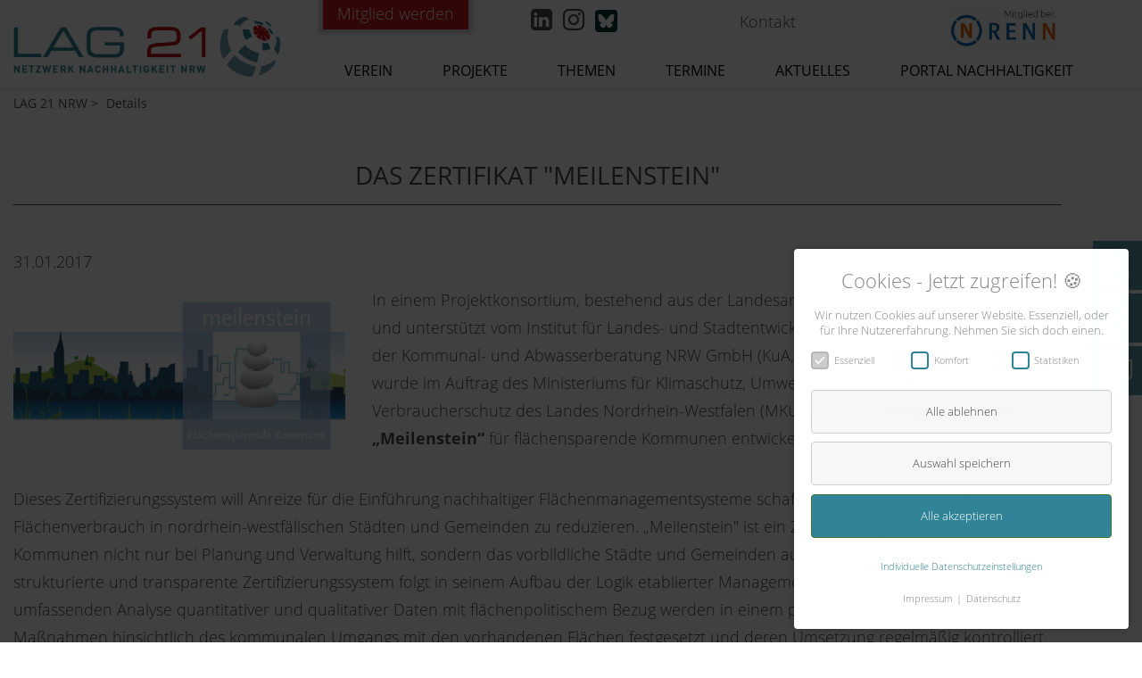

--- FILE ---
content_type: text/html; charset=utf-8
request_url: https://www.lag21.de/projekte/details/meilenstein-das-zertifikat-fuer-flaechensparende-kommunen-in-nrw-modellkommunen-ausgewaehlt/
body_size: 8028
content:
<!DOCTYPE html>
<html lang="de">
<head>
<meta charset="utf-8">
<title>Das Zertifikat "Meilenstein" - LAG 21 NRW</title>
<base href="https://www.lag21.de/">
<meta name="robots" content="index,follow">
<meta name="description" content="Das bisher zweimal durchgeführte Zertifizierungsverfahren für flächensparende Kommunen zeichnet den schonenden Umgang nordrhein-westfälischer Städte und Gemeinden mit wertvollen Freiflächen aus.">
<meta name="keywords" content="">
<meta name="generator" content="Contao Open Source CMS">
<meta name="viewport" content="width=device-width, initial-scale=1.0, maximum-scale=1.0, user-scalable=no">
<link rel="stylesheet" href="assets/font-awesome/css/font-awesome.min.css">
<link rel="stylesheet" href="assets/css/layout.min.css,responsive.min.css,reset.min.css,form.min.css,jqu...-fb2c68fd.css">
<link href="https://nrw.social/@LAG21NRW" rel="me">
<link rel="apple-touch-icon" sizes="57x57" href="/apple-icon-57x57.png">
<link rel="apple-touch-icon" sizes="60x60" href="/apple-icon-60x60.png">
<link rel="apple-touch-icon" sizes="72x72" href="/apple-icon-72x72.png">
<link rel="apple-touch-icon" sizes="76x76" href="/apple-icon-76x76.png">
<link rel="apple-touch-icon" sizes="114x114" href="/apple-icon-114x114.png">
<link rel="apple-touch-icon" sizes="120x120" href="/apple-icon-120x120.png">
<link rel="apple-touch-icon" sizes="144x144" href="/apple-icon-144x144.png">
<link rel="apple-touch-icon" sizes="152x152" href="/apple-icon-152x152.png">
<link rel="apple-touch-icon" sizes="180x180" href="/apple-icon-180x180.png">
<link rel="icon" type="image/png" sizes="192x192"  href="/android-icon-192x192.png">
<link rel="icon" type="image/png" sizes="32x32" href="/favicon-32x32.png">
<link rel="icon" type="image/png" sizes="96x96" href="/favicon-96x96.png">
<link rel="icon" type="image/png" sizes="16x16" href="/favicon-16x16.png">
<link rel="manifest" href="/manifest.json">
<meta name="msapplication-TileColor" content="#ffffff">
<meta name="msapplication-TileImage" content="/ms-icon-144x144.png">
<meta name="theme-color" content="#ffffff">
<script src="assets/js/jquery.min.js,jquery.mmenu.min.js,cookiebar.min.js-2c9ab2fe.js"></script><script src="/files/default/js/main.js?v=cf16b7fa"></script><script src="/files/default/js/functions.js?v=cf16b7fa"></script>
</head>
<body id="top" class="mac chrome blink ch131 noPageImage">
<div id="wrapper">
<div id="fixedbar" class="fixedbar position-fixed hidden-xs">
<div class="menupoint openspanel" data-panelnr="0" title="Suche">
<div class="fb-button"></div>
</div>
<div class="menupoint openspanel" data-panelnr="1" title="Share">
<div class="fb-button"></div>
</div>
<div class="menupoint openspanel" data-panelnr="2" title="Newsletter">
<div class="fb-button"></div>
</div>
</div>
<div id="panelbg" class="panelbg">
<div class="fb-panel" data-panelnr="0">
<!-- indexer::stop -->
<div class="mod_search block">
<form action="suchergebnisse/" method="get">
<div class="formbody">
<div class="widget widget-text">
<label for="ctrl_keywords_33" class="invisible">Suchbegriffe</label>
<input type="search" name="keywords" placeholder="Suchbegriff..." id="ctrl_keywords_33" class="text" value="">
</div>
<div class="widget widget-submit">
<button type="submit" id="ctrl_submit_33" class="submit">Suchen</button>
</div>
</div>
</form>
</div>
<!-- indexer::continue -->
</div>
<div class="fb-panel" data-panelnr="1">
<h6>Diese Seite teilen</h3>
<div class="socials">
<a id="shareOnFacebook" class="share-fb share-icon" href="#" target="_blank">
<span class="square icon-facebook"></span>
<span class="type">Facebook</span>
</a>
<a id="shareOnTwitter" class="share-twitter share-icon" href="#" target="_blank">
<span class="square icon-twitter"></span>
<span class="type">Twitter</span>
</a>
<a id="shareOnGplus" class="share-gplus share-icon" href="#" target="_blank">
<span class="square icon-googleplus"></span>
<span class="type">Google+</span>
</a>
</div>
<input id="copytoclipboard" class="copytoclipboard" type="text" value="https://www.lag21.de/projekte/details/meilenstein-das-zertifikat-fuer-flaechensparende-kommunen-in-nrw-modellkommunen-ausgewaehlt/" data-clipboard-text="https://www.lag21.de/projekte/details/meilenstein-das-zertifikat-fuer-flaechensparende-kommunen-in-nrw-modellkommunen-ausgewaehlt/">
<div id="copytoclipboardbutton" class="copytoclipboardbutton" data-clipboard-text="https://www.lag21.de/projekte/details/meilenstein-das-zertifikat-fuer-flaechensparende-kommunen-in-nrw-modellkommunen-ausgewaehlt/">
<span class="icon-link"></span>
Link kopieren
</div>
</div>
<div class="fb-panel" data-panelnr="2">
<h6>Newsletter</h6>
</div>
</div>
<header id="header">
<div class="inside">
<div class="headerTopContent">
<div class="mod_article block wow fadeIn" id="article-53">
<div class="inside">
<div class="ce_row row first"><div class="ce_column col-md-3">
<div class="ce_text mitgliedWerden  block">
<p><a href="mitglied-werden/">Mitglied werden</a></p>
</div>
</div><div class="ce_column col-md-3">
<div class="socials">
<ul>
<li class="linkedin"><a href="https://www.linkedin.com/company/lag-21-nrw/" target="_blank" title="linkedin">linkedin</a></li>
<li class="instagram"><a href="https://instagram.com/lag21nrw" target="_blank" title="instagram">instagram</a></li>
<li class="bluesky"><a href="https://bsky.app/profile/lag21nrw.bsky.social" target="_blank" title="bluesky">bluesky</a></li>
</ul>
</div></div><div class="ce_column col-md-3">
<!-- indexer::stop -->
<nav class="mod_customnav hilfsnav hilfsnav block" itemscope itemtype="http://schema.org/SiteNavigationElement">
<a href="projekte/details/meilenstein-das-zertifikat-fuer-flaechensparende-kommunen-in-nrw-modellkommunen-ausgewaehlt/#skipNavigation3" class="invisible">Navigation überspringen</a>
<ul class="level_1">
<li itemprop="name"  class="first last"><a href="kontakt/" title="Kontakt" class="first last" itemprop="url">Kontakt</a></li>
</ul>
<a id="skipNavigation3" class="invisible">&nbsp;</a>
</nav>
<!-- indexer::continue -->
</div><div class="ce_column col-md-2">
<div class="logo_rennwest"><a href="https://www.renn-netzwerk.de/" title="RENNeV"><img src="files/default/images/corporate/rennev_logo_mitglied_header.jpg" alt="RENNeV"></a></div></div></div>
</div>
</div>
</div><!-- indexer::stop -->
<section
class="mod_logo block">
<figure class="image_container">
<a href="" title="">
<img src="files/default/images/corporate/logo.png?" width="800" height="202" alt="" />
</a>
</figure>
</section>
<!-- indexer::continue -->
<!-- indexer::stop -->
<nav class="mod_navigation mainnav block" itemscope itemtype="http://schema.org/SiteNavigationElement">
<a href="projekte/details/meilenstein-das-zertifikat-fuer-flaechensparende-kommunen-in-nrw-modellkommunen-ausgewaehlt/#skipNavigation5" class="invisible">Navigation überspringen</a>
<ul class="level_1 sf-menu">
<li class="home showMobileNav first"><a href="" title="Startseite" class="home showMobileNav first">Startseite</a></li>
<li class="submenu"><a href="verein/" title="Verein" class="submenu">Verein</a>
<ul class="level_2">
<li class="first"><a href="verein/leitbild/" title="Leitbild" class="first">Leitbild</a></li>
<li><a href="verein/satzung/" title="Satzung">Satzung</a></li>
<li><a href="leistungen-lag21nrw/" title="Leistungen: Unsere Leistungen für Sie im Überblick">Leistungen</a></li>
<li><a href="verein/publikationen-lag21nrw/" title="Publikationen der LAG 21 NRW">Publikationen</a></li>
<li><a href="verein/mitglieder/" title="Mitglieder">Mitglieder</a></li>
<li><a href="verein/team/" title="Team">Team</a></li>
<li><a href="verein/sprecherinnenrat/" title="Sprecher*innenrat">Sprecher*innenrat</a></li>
<li><a href="verein/foerderer-sponsoren/" title="Partner, Förderer &amp; Sponsoren">Partner, Förderer & Sponsoren</a></li>
<li><a href="ausschreibungen/" title="Ausschreibungen und Vergabe">Ausschreibungen und Vergabe</a></li>
<li class="last"><a href="verein/jobs/" title="Jobs" class="last">Jobs</a></li>
</ul>
</li>
<li><a href="projekte-steckbriefe/" title="Unsere Projekte">Projekte</a></li>
<li class="submenu"><a href="themen/" title="Themen" class="submenu">Themen</a>
<ul class="level_2">
<li class="submenu first"><a href="Kommunales-Nachhaltigkeitsmanagement/" title="Kommunales Nachhaltigkeitsmanagement" class="submenu first">Kommunales Nachhaltigkeitsmanagement</a>
<ul class="level_3">
<li class="first"><a href="themen/integrierte-nachhaltigkeitsstrategien/" title="Kommunale Nachhaltigkeitsstrategien" class="first">Kommunale Nachhaltigkeitsstrategien</a></li>
<li><a href="kommunaler-nachhaltigkeitsbericht/" title="Kommunaler Nachhaltigkeitsbericht">Kommunaler Nachhaltigkeitsbericht</a></li>
<li class="last"><a href="kommunaler-nachhaltigkeitshaushalt/" title="Kommunaler Nachhaltigkeitshaushalt" class="last">Kommunaler Nachhaltigkeitshaushalt</a></li>
</ul>
</li>
<li><a href="netzwerke/" title="Landes- und bundesweite Netzwerke">Netzwerke</a></li>
<li><a href="Qualifizierung/" title="Qualifizierung und Wissenstransfer">Qualifizierung</a></li>
<li><a href="internationales/" title="Internationale Projekte">Internationales</a></li>
<li><a href="sport-und-nachhaltigkeit/" title="Sport und Nachhaltigkeit">Sport und Nachhaltigkeit</a></li>
<li class="last"><a href="themen/weitere-projekte/" title="Weitere Projekte" class="last">Weiteres</a></li>
</ul>
</li>
<li><a href="termine/" title="Termine">Termine</a></li>
<li><a href="aktuelles/" title="Aktuelles">Aktuelles</a></li>
<li class="submenu portal-nachhaltigkeit last"><a href="portal-nachhaltigkeit/" title="Portal Nachhaltigkeit" class="submenu portal-nachhaltigkeit last">Portal Nachhaltigkeit</a>
<ul class="level_2">
<li class="portal-nachhaltigkeit first"><a href="portal-nachhaltigkeit/nachhaltige-entwicklung/" title="Nachhaltige Entwicklung" class="portal-nachhaltigkeit first">Nachhaltige Entwicklung</a></li>
<li class="portal-nachhaltigkeit"><a href="portal-nachhaltigkeit/internationale-ebene/" title="Vereinte Nationen" class="portal-nachhaltigkeit">Vereinte Nationen</a></li>
<li class="portal-nachhaltigkeit"><a href="portal-nachhaltigkeit/europaeische-ebene/" title="EU" class="portal-nachhaltigkeit">EU</a></li>
<li class="portal-nachhaltigkeit"><a href="portal-nachhaltigkeit/bund/" title="Bund" class="portal-nachhaltigkeit">Bund</a></li>
<li class="portal-nachhaltigkeit"><a href="portal-nachhaltigkeit/laender/" title="Länder" class="portal-nachhaltigkeit">Länder</a></li>
<li class="portal-nachhaltigkeit last"><a href="portal-nachhaltigkeit/kommunen/" title="Kommunen" class="portal-nachhaltigkeit last">Kommunen</a></li>
</ul>
</li>
</ul>
<a id="skipNavigation5" class="invisible">&nbsp;</a>
</nav>
<!-- indexer::continue -->
<div class="menu"><a href="#offcanvas"></a></div>            </div>
</header>
<div class="custom">
<div id="banner">
<div class="inside">
<!-- indexer::stop -->
<div class="mod_breadcrumb block">
<div class="inside">
<ul>
<li class="first"><a href="" title="LAG 21 NRW">LAG 21 NRW</a></li>
<li class="active last">Details</li>
</ul>
</div>
</div>
<!-- indexer::continue -->
</div>
</div>
</div>
<div id="container">
<div id="main">
<div class="inside">
<div class="mod_article first last block wow fadeIn" id="article-85">
<div class="inside">
<div class="mod_newsreader block">
<div class="layout_full block featured">
<h1 class="textCenter">Das Zertifikat "Meilenstein"</h1>
<p class="info"><time datetime="31.01.2017">31.01.2017</time>  </p>
<div class="ce_row row">
<div class="ce_image col-xs-12 col-sm-4 block">
<figure class="image_container">
<img class="lazyload" src="assets/images/f/Meilenstein1000x600px-5d1f4030.jpg" width="760" height="456" alt="Dies ist der ALT-Text">
</figure>
</div>
<div class="ce_text col-xs-12 col-sm-8 block">
<p>In einem Projektkonsortium, bestehend aus der Landesarbeitsgemeinschaft Agenda 21 NRW und unterstützt vom Institut für Landes- und Stadtentwicklungsforschung gGmbH (ILS) und der Kommunal- und Abwasserberatung NRW GmbH (KuA, heute KommunalAgentur NRW) wurde im Auftrag des Ministeriums für Klimaschutz, Umwelt, Landwirtschaft, Natur- und Verbraucherschutz des Landes Nordrhein-Westfalen (MKULNV) das <strong>Zertifizierungssystem „Meilenstein“</strong> für flächensparende Kommunen entwickelt.</p>
</div>
<div class="ce_text col-xs-12 col-sm-12 block">
<p>Dieses Zertifizierungssystem will Anreize für die Einführung nachhaltiger Flächenmanagementsysteme schaffen und dazu beitragen, den Flächenverbrauch in nordrhein-westfälischen Städten und Gemeinden zu reduzieren. „Meilenstein" ist ein Zertifizierungssystem, das den Kommunen nicht nur bei Planung und Verwaltung hilft, sondern das vorbildliche Städte und Gemeinden auch öffentlich auszeichnet. Das klar strukturierte und transparente Zertifizierungssystem folgt in seinem Aufbau der Logik etablierter Managementsysteme. Ausgehend von einer umfassenden Analyse quantitativer und qualitativer Daten mit flächenpolitischem Bezug werden in einem partizipativen Prozess Ziele und Maßnahmen hinsichtlich des kommunalen Umgangs mit den vorhandenen Flächen festgesetzt und deren Umsetzung regelmäßig kontrolliert. Dieser Ablauf und die daraus resultierenden Ergebnisse werden von einem Auditor erhoben und darauf einem Zertifizierungsgremium mitgeteilt. Dieses entscheidet schlussendlich über die Vergabe des Zertifikats „Meilenstein“.</p>
<p>Weitere Informationen unter <a title="Meilenstein" href="http://www.meilenstein-nrw.de/front_content.php?idcat=33&amp;lang=3" target="_blank" rel="noopener">www.meilenstein-nrw.de</a><br><strong class="kontakt"><br>Kontakt</strong><br><a href="lag-21/team/details/moritz-schmidt/" target="_blank" rel="noopener">Moritz Schmidt</a><br>Tel. (+49) 231 936960-14<br>Fax (+49) 231 936960-13<br>E-Mail <a href="&#109;&#97;&#105;&#108;&#116;&#111;&#58;&#109;&#x2E;&#115;&#x63;&#104;&#x6D;&#105;&#x64;&#116;&#x40;&#108;&#x61;&#103;&#x32;&#49;&#x2E;&#100;&#x65;">&#109;&#x2E;&#115;&#x63;&#104;&#x6D;&#105;&#x64;&#116;&#x40;&#108;&#x61;&#103;&#x32;&#49;&#x2E;&#100;&#x65;</a></p>
</div>
</div>
</div>
</section>
<div class="ce_downloads col-xs-12 block">
<h2>Downloads</h2>
<ul>
<li class="download-element ext-pdf">
<a href="projekte/details/meilenstein-das-zertifikat-fuer-flaechensparende-kommunen-in-nrw-modellkommunen-ausgewaehlt/?file=files/default/pdf/Themen/Klima%20und%20Flaeche/Klimapartnerschaften/Meilenstein_Expos%C3%A9_2016.pdf&amp;cid=1181" title="Die Datei Meilenstein_Exposé_2016.pdf herunterladen" type="application/pdf">Meilenstein_Exposé_2016.pdf <span class="size">(331,1 KB)</span></a>
</li>
</ul>
</div>
</div>
<div class="ce_gallery  block">
<div class="gallery logos ce_row row">
<div class="ce_column noPadding col-md-3 col-sm-4 col-xs-6">
<figure class="image_container">
<a href="https://www.umwelt.nrw.de/" target="_blank" rel="noreferrer noopener" title="">
<img class="lazyload" src="files/default/images/news/logos-und-visuals/MULNV_Gd_480x233px.jpg" width="480" height="233" alt="">
</a>
</figure>
</div>
<div class="ce_column noPadding col-md-3 col-sm-4 col-xs-6">
<figure class="image_container">
<a href="https://www.ils-forschung.de/" target="_blank" rel="noreferrer noopener" title="">
<img class="lazyload" src="files/default/images/news/logos-und-visuals/ILS.jpg" width="480" height="233" alt="">
</a>
</figure>
</div>
<div class="ce_column noPadding col-md-3 col-sm-4 col-xs-6">
<figure class="image_container">
<a href="https://www.kommunalagenturnrw.de/" target="_blank" rel="noreferrer noopener" title="">
<img class="lazyload" src="files/default/images/news/logos-und-visuals/Kommunal%20Agentur%20NRW.jpg" width="480" height="233" alt="">
</a>
</figure>
</div>
</div>
</div>
</div>
<!-- indexer::stop -->
<p class="back"><a href="javascript:history.go(-1)" title="Zurück">Zurück</a></p>
<!-- indexer::continue -->
</div>
</div>
</div>
<div class="mod_article block articleRed" id="footerNewsletter">
<div class="inside">
<div class="mod_article articleRed block wow fadeIn" id="article-12">
<div class="inside">
<div class="ce_row row first">
<div class="ce_column col-sm-4 col-sm-offset-3">
<h2 class="likeH1">LAG 21 NRW Newsletter</h2>
<p>Jetzt anmelden und nachhaltig informiert werden.</p>
</div>
<div class="ce_column col-sm-3">
<form class="layout_form cr_form cr_font" action="https://seu.cleverreach.com/f/38165-115882/wcs/" method="post">
<div class="cr_body cr_page cr_font formbox">
<div class='editable_content'>
<div id="2590643" rel="email" class="cr_ipe_item ui-sortable musthave" >
<label for="text2590643" class="itemname">E-Mail*</label> <input id="text2590643" name="email" value="" type="text" required />
</div><div id="2590645" rel="button" class="cr_ipe_item ui-sortable submit_container" >
<button type="submit" class="cr_button">Newsletter abonnieren</button>
</div>
</div>
</div>
</form>
</div>	</div>
</div>
</div>
</div>
</div>
</div>
</div>
</div>
<footer id="footer">
<div class="inside">
<div class="mod_article block wow fadeIn" id="article-38">
<div class="inside">
<div class="ce_row row footerContentRow first"><div class="ce_column col-sm-4 col-sm-offset-3">
<!-- indexer::stop -->
<nav class="mod_customnav block" itemscope itemtype="http://schema.org/SiteNavigationElement">
<h3>Navigation</h3>
<a href="projekte/details/meilenstein-das-zertifikat-fuer-flaechensparende-kommunen-in-nrw-modellkommunen-ausgewaehlt/#skipNavigation7" class="invisible">Navigation überspringen</a>
<ul class="level_1">
<li itemprop="name"  class="home showMobileNav first"><a href="./" title="Startseite" class="home showMobileNav first" itemprop="url">Startseite</a></li>
<li itemprop="name" ><a href="verein/" title="Verein" itemprop="url">Verein</a></li>
<li itemprop="name" ><a href="themen/" title="Themen" itemprop="url">Themen</a></li>
<li itemprop="name" ><a href="termine/" title="Termine" itemprop="url">Termine</a></li>
<li itemprop="name" ><a href="aktuelles/" title="Aktuelles" itemprop="url">Aktuelles</a></li>
<li itemprop="name"  class="portal-nachhaltigkeit"><a href="portal-nachhaltigkeit/" title="Portal Nachhaltigkeit" class="portal-nachhaltigkeit" itemprop="url">Portal Nachhaltigkeit</a></li>
<li itemprop="name" ><a href="kontakt/" title="Kontakt" itemprop="url">Kontakt</a></li>
<li itemprop="name" ><a href="impressum/" title="Impressum" itemprop="url">Impressum</a></li>
<li itemprop="name" ><a href="disclaimer/" title="Disclaimer" itemprop="url">Disclaimer</a></li>
<li itemprop="name" ><a href="datenschutz/" title="Datenschutz" itemprop="url">Datenschutz</a></li>
<li itemprop="name"  class="last"><a href="#" onclick="cookiebar.show(1);" class="cookieopener" title="Cookie-Einstellungen">Cookie-Einstellungen</a></li>
</ul>
<a id="skipNavigation7" class="invisible">&nbsp;</a>
</nav>
<!-- indexer::continue -->
</div><div class="ce_column col-sm-3">
<div class="ce_text  block">
<h3>Kontakt</h3>
<p>Landesarbeitsgemeinschaft<br>Agenda 21 NRW e.V.<br>Deutsche Straße 10<br>44339 Dortmund<br>Germany<br>Tel. (+49) 231 936960-0<br>Fax (+49) 231 936960-13<br><a href="&#109;&#97;&#105;&#108;&#116;&#111;&#58;&#105;&#x6E;&#102;&#x6F;&#64;&#x6C;&#97;&#x67;&#50;&#x31;&#46;&#x64;&#101;">&#105;&#x6E;&#102;&#x6F;&#64;&#x6C;&#97;&#x67;&#50;&#x31;&#46;&#x64;&#101;</a></p>
</div>
<div class="socials">
<ul>
<li class="linkedin"><a href="https://www.linkedin.com/company/lag-21-nrw/" target="_blank" title="linkedin">linkedin</a></li>
<li class="instagram"><a href="https://instagram.com/lag21nrw" target="_blank" title="instagram">instagram</a></li>
<li class="bluesky"><a href="https://bsky.app/profile/lag21nrw.bsky.social" target="_blank" title="bluesky">bluesky</a></li>
</ul>
</div></div></div>
</div>
</div>
<!-- indexer::stop -->
<nav class="mod_mmenu invisible block" id="offcanvas">
<!-- indexer::stop -->
<nav class="mod_customnav block" itemscope itemtype="http://schema.org/SiteNavigationElement">
<a href="projekte/details/meilenstein-das-zertifikat-fuer-flaechensparende-kommunen-in-nrw-modellkommunen-ausgewaehlt/#skipNavigation37" class="invisible">Navigation überspringen</a>
<ul class="level_1">
<li itemprop="name"  class="first last"><a href="mitglied-werden/" title="Mitglied werden" class="first last" itemprop="url">Mitglied werden</a></li>
</ul>
<a id="skipNavigation37" class="invisible">&nbsp;</a>
</nav>
<!-- indexer::continue -->
<a href="projekte/details/meilenstein-das-zertifikat-fuer-flaechensparende-kommunen-in-nrw-modellkommunen-ausgewaehlt/#skipNavigation31" class="invisible">Navigation überspringen</a>
<ul class="level_1">
<li itemprop="name"  class="home showMobileNav first"><a href="./" title="Startseite" class="home showMobileNav first" itemprop="url">Startseite</a></li>
<li itemprop="name"  class="submenu"><a href="verein/" title="Verein" class="submenu" aria-haspopup="true" itemprop="url">Verein</a>
<ul class="level_2">
<li itemprop="name"  class="first"><a href="verein/leitbild/" title="Leitbild" class="first" itemprop="url">Leitbild</a></li>
<li itemprop="name" ><a href="verein/satzung/" title="Satzung" itemprop="url">Satzung</a></li>
<li itemprop="name" ><a href="leistungen-lag21nrw/" title="Leistungen: Unsere Leistungen für Sie im Überblick" itemprop="url">Leistungen</a></li>
<li itemprop="name" ><a href="verein/publikationen-lag21nrw/" title="Publikationen der LAG 21 NRW" itemprop="url">Publikationen</a></li>
<li itemprop="name" ><a href="verein/mitglieder/" title="Mitglieder" itemprop="url">Mitglieder</a></li>
<li itemprop="name" ><a href="verein/team/" title="Team" itemprop="url">Team</a></li>
<li itemprop="name" ><a href="verein/sprecherinnenrat/" title="Sprecher*innenrat" itemprop="url">Sprecher*innenrat</a></li>
<li itemprop="name" ><a href="verein/foerderer-sponsoren/" title="Partner, Förderer &amp; Sponsoren" itemprop="url">Partner, Förderer & Sponsoren</a></li>
<li itemprop="name" ><a href="ausschreibungen/" title="Ausschreibungen und Vergabe" itemprop="url">Ausschreibungen und Vergabe</a></li>
<li itemprop="name"  class="last"><a href="verein/jobs/" title="Jobs" class="last" itemprop="url">Jobs</a></li>
</ul>
</li>
<li itemprop="name" ><a href="projekte-steckbriefe/" title="Unsere Projekte" itemprop="url">Projekte</a></li>
<li itemprop="name"  class="submenu"><a href="themen/" title="Themen" class="submenu" aria-haspopup="true" itemprop="url">Themen</a>
<ul class="level_2">
<li itemprop="name"  class="submenu first"><a href="Kommunales-Nachhaltigkeitsmanagement/" title="Kommunales Nachhaltigkeitsmanagement" class="submenu first" aria-haspopup="true" itemprop="url">Kommunales Nachhaltigkeitsmanagement</a>
<ul class="level_3">
<li itemprop="name"  class="first"><a href="themen/integrierte-nachhaltigkeitsstrategien/" title="Kommunale Nachhaltigkeitsstrategien" class="first" itemprop="url">Kommunale Nachhaltigkeitsstrategien</a></li>
<li itemprop="name" ><a href="kommunaler-nachhaltigkeitsbericht/" title="Kommunaler Nachhaltigkeitsbericht" itemprop="url">Kommunaler Nachhaltigkeitsbericht</a></li>
<li itemprop="name"  class="last"><a href="kommunaler-nachhaltigkeitshaushalt/" title="Kommunaler Nachhaltigkeitshaushalt" class="last" itemprop="url">Kommunaler Nachhaltigkeitshaushalt</a></li>
</ul>
</li>
<li itemprop="name" ><a href="netzwerke/" title="Landes- und bundesweite Netzwerke" itemprop="url">Netzwerke</a></li>
<li itemprop="name" ><a href="Qualifizierung/" title="Qualifizierung und Wissenstransfer" itemprop="url">Qualifizierung</a></li>
<li itemprop="name" ><a href="internationales/" title="Internationale Projekte" itemprop="url">Internationales</a></li>
<li itemprop="name" ><a href="sport-und-nachhaltigkeit/" title="Sport und Nachhaltigkeit" itemprop="url">Sport und Nachhaltigkeit</a></li>
<li itemprop="name"  class="last"><a href="themen/weitere-projekte/" title="Weitere Projekte" class="last" itemprop="url">Weiteres</a></li>
</ul>
</li>
<li itemprop="name" ><a href="termine/" title="Termine" itemprop="url">Termine</a></li>
<li itemprop="name" ><a href="aktuelles/" title="Aktuelles" itemprop="url">Aktuelles</a></li>
<li itemprop="name"  class="submenu portal-nachhaltigkeit last"><a href="portal-nachhaltigkeit/" title="Portal Nachhaltigkeit" class="submenu portal-nachhaltigkeit last" aria-haspopup="true" itemprop="url">Portal Nachhaltigkeit</a>
<ul class="level_2">
<li itemprop="name"  class="portal-nachhaltigkeit first"><a href="portal-nachhaltigkeit/nachhaltige-entwicklung/" title="Nachhaltige Entwicklung" class="portal-nachhaltigkeit first" itemprop="url">Nachhaltige Entwicklung</a></li>
<li itemprop="name"  class="portal-nachhaltigkeit"><a href="portal-nachhaltigkeit/internationale-ebene/" title="Vereinte Nationen" class="portal-nachhaltigkeit" itemprop="url">Vereinte Nationen</a></li>
<li itemprop="name"  class="portal-nachhaltigkeit"><a href="portal-nachhaltigkeit/europaeische-ebene/" title="EU" class="portal-nachhaltigkeit" itemprop="url">EU</a></li>
<li itemprop="name"  class="portal-nachhaltigkeit"><a href="portal-nachhaltigkeit/bund/" title="Bund" class="portal-nachhaltigkeit" itemprop="url">Bund</a></li>
<li itemprop="name"  class="portal-nachhaltigkeit"><a href="portal-nachhaltigkeit/laender/" title="Länder" class="portal-nachhaltigkeit" itemprop="url">Länder</a></li>
<li itemprop="name"  class="portal-nachhaltigkeit last"><a href="portal-nachhaltigkeit/kommunen/" title="Kommunen" class="portal-nachhaltigkeit last" itemprop="url">Kommunen</a></li>
</ul>
</li>
</ul>
<div class="logo_rennwest"><a href="https://www.renn-netzwerk.de/" title="RENNeV"><img src="files/default/images/corporate/rennev_logo_mitglied_header.jpg" alt="RENNeV"></a></div>
<a id="skipNavigation31" class="invisible">&nbsp;</a>
</nav>
<!-- indexer::continue -->
</div>
<div class="copyright">
<div class="mod_article block wow fadeIn" id="article-39">
<div class="inside">
<div class="ce_text first last  block">
<p>© LAG 21 NRW e.V.</p>
</div>
</div>
</div>
</div>
</footer>
</div>
<script src="assets/jquery-ui/js/jquery-ui.min.js"></script>
<script>jQuery(function($){$('.toggler').click(function(e){e.preventDefault();var $this=$(this);if($this.next().hasClass('active')){$this.next().removeClass('active');$this.next().slideUp(350)}else{$this.parent().parent().find('.accordion').removeClass('active');$this.parent().parent().find('.accordion').slideUp(350);$this.next().toggleClass('active');$this.next().slideToggle(350)}
setTimeout(function(){$('html, body').animate({scrollTop:$this.offset().top-100})},350)})})</script>
<script src="assets/colorbox/js/colorbox.min.js"></script>
<script>jQuery(function($){$('a[data-lightbox]').map(function(){$(this).colorbox({current:"Bild \t {current} \t von \t {total}",previous:"Voheriges",next:"Naechstes",close:"Schliessen",loop:!0,rel:$(this).attr('data-lightbox'),maxWidth:'95%',maxHeight:'95%'})})})</script>
<script>(function($){var $mmenu=$('#offcanvas');$(document).ready(function(){$mmenu.mmenu({isMenu:!0,classes:"mm-slide mm-zoom-panels mm-light ",slidingSubmenus:!1,offCanvas:{position:"right",zposition:"next"}},{classNames:{selected:"active"}}).removeClass('invisible')})})(jQuery)</script>
<script src="system/modules/superfish/assets/js/hoverIntent.js"></script>
<script src="system/modules/superfish/assets/js/superfish.js"></script>
<script src="system/modules/superfish/assets/js/supersubs.js"></script>
<script>(function($){$("ul.sf-menu").supersubs({minWidth:12,maxWidth:27,extraWidth:1}).superfish({hoverClass:'sfHover',delay:200,speed:'normal',speedOut:'fast',cssArrows:!1})})(jQuery)</script>
<script type="application/ld+json">{"@context":{"contao":"https:\/\/schema.contao.org\/"},"@type":"contao:Page","contao:title":"Das Zertifikat \"Meilenstein\"","contao:pageId":70,"contao:noSearch":false,"contao:protected":false,"contao:groups":[],"contao:fePreview":false}</script>
<!-- indexer::stop -->
<div id="cookiebarOV" class="contao-cookiebar cookiebar_default cc-bottom cc-right cc-blocked" role="complementary" aria-describedby="cookiebar-desc">
<div class="cc-inner" aria-live="assertive" role="alert">
<div id="cookiebar-desc" class="cc-head">
<div class="description"><p>Cookies - Jetzt zugreifen! 🍪</p></div>
<div class="info-description"><p>Wir nutzen Cookies auf unserer Website. Essenziell, oder für Ihre Nutzererfahrung. Nehmen Sie sich doch einen.</p></div>
</div>
<div id="cc-checkboxes-cloned" class="cc-checkboxes-cloned">
<ul>
<li>
<label>
Essenziell	              		<input type="checkbox" name="groupcloned[]" id="g1-copy" value="1" data-toggle-cookies disabled checked>
<span class="checkbox-indicator"></span>
</label>
</li>
<li>
<label>
Komfort	              		<input type="checkbox" name="groupcloned[]" id="g2-copy" value="2" data-toggle-cookies>
<span class="checkbox-indicator"></span>
</label>
</li>
<li>
<label>
Statistiken	              		<input type="checkbox" name="groupcloned[]" id="g3-copy" value="3" data-toggle-cookies>
<span class="checkbox-indicator"></span>
</label>
</li>
</ul>
</div>
<div class="cc-groups">
<p class="heading">Datenschutzeinstellungen</p>
<p>
Hier finden Sie eine Übersicht über alle verwendeten Cookies. Sie können Ihre Einwilligung zu ganzen Kategorien geben oder sich weitere Informationen anzeigen lassen und so nur bestimmte Cookies auswählen.
</p>
<div class="cc-btn-wrapper">
<button class="cc-btn success" data-accept-all>Alle akzeptieren</button>
<button class="cc-btn save" data-save>Auswahl speichern</button>
<span class="back">Zurück</span>
</div>
<div class="cc-group">
<input type="checkbox" name="group[]" id="g1" value="1" data-toggle-cookies disabled checked>
<label for="g1" class="group">Essenziell</label>
<div class="description">
<p>Essenzielle Cookies ermöglichen grundlegende Funktionen und sind für die einwandfreie Funktion der Website erforderlich.</p>                   	</div>
<button class="cc-detail-btn" data-toggle-group>
<span>Cookie-Informationen anzeigen</span>
<span>Cookie-Informationen ausblenden</span>
</button>
<div class="cc-cookies toggle-group">
<div class="cc-cookie">
<input type="checkbox" name="cookie[]" id="c2" value="2" disabled checked>
<label for="c2" class="cookie">Contao HTTPS CSRF Token</label>
<p>Schützt vor Cross-Site-Request-Forgery Angriffen.</p>                                                                    <div class="cc-cookie-info">
<div><strong>Speicherdauer:</strong> Dieses Cookie bleibt nur für die aktuelle Browsersitzung bestehen.</div>
</div>
</div>
<div class="cc-cookie">
<input type="checkbox" name="cookie[]" id="c3" value="3" disabled checked>
<label for="c3" class="cookie">PHP SESSION ID</label>
<p>Speichert die aktuelle PHP-Session.</p>                                                                    <div class="cc-cookie-info">
<div><strong>Speicherdauer:</strong> Dieses Cookie bleibt nur für die aktuelle Browsersitzung bestehen.</div>
</div>
</div>
</div>
</div>
<div class="cc-group">
<input type="checkbox" name="group[]" id="g2" value="2" data-toggle-cookies>
<label for="g2" class="group">Komfort</label>
<div class="description">
<p>Komfort-Cookies ermöglichen Ihnen Zugang zu erweiterten Funktionen der Website (z.B. Karten oder Videos) und verbessern das Besuchererlebnis.</p>                   	</div>
<button class="cc-detail-btn" data-toggle-group>
<span>Cookie-Informationen anzeigen</span>
<span>Cookie-Informationen ausblenden</span>
</button>
<div class="cc-cookies toggle-group">
<div class="cc-cookie">
<input type="checkbox" name="cookie[]" id="c5" value="5">
<label for="c5" class="cookie">YouTube</label>
</div>
<div class="cc-cookie">
<input type="checkbox" name="cookie[]" id="c12" value="12">
<label for="c12" class="cookie">Google Maps</label>
</div>
</div>
</div>
<div class="cc-group">
<input type="checkbox" name="group[]" id="g3" value="3" data-toggle-cookies>
<label for="g3" class="group">Statistiken</label>
<div class="description">
<p>Statistik Cookies erfassen Informationen anonym. Diese Informationen helfen uns zu verstehen, wie unsere Besucher unsere Website nutzen.</p>                   	</div>
<button class="cc-detail-btn" data-toggle-group>
<span>Cookie-Informationen anzeigen</span>
<span>Cookie-Informationen ausblenden</span>
</button>
<div class="cc-cookies toggle-group">
<div class="cc-cookie">
<input type="checkbox" name="cookie[]" id="c4" value="4">
<label for="c4" class="cookie">Google Analytics</label>
</div>
</div>
</div>
<div class="cc-info cc-group-info">
<a href="http://www.lag21.de/impressum/">Impressum</a>
<a href="http://www.lag21.de/datenschutz/">Datenschutz</a>
</div>
</div>
<div class="cc-footer cc-btn-wrapper highlight">
<button class="cc-btn deny" data-deny-all>Alle ablehnen</button>
<button class="cc-btn saveInitial" data-save>Auswahl speichern</button>
<button class="cc-btn success" data-accept-all>Alle akzeptieren</button>
</div>
<div class="cc-individual">
<a href="#">Individuelle Datenschutzeinstellungen</a>
</div>
<div class="cc-info">
<a href="http://www.lag21.de/impressum/">Impressum</a>
<a href="http://www.lag21.de/datenschutz/">Datenschutz</a>
</div>
</div>
</div>
<script>jQuery(document).ready(function($){var count=0;var ccInitialHeight=$('.cc-inner').height()+50;$('.cookieopener').on('click',function(){modifyOveleonCookiebar();return!1});var modifyOveleonCookiebar=function(){$('.cc-checkboxes-cloned input').on('change',function(){var findName=$(this).attr('id').slice(0,-5);var checkedStatus=$(this).prop('checked');$('#'+findName).prop('checked',checkedStatus);$('#'+findName).parent().find('.cc-cookies .cc-cookie').each(function(){var cookieId=$(this).find('[type="checkbox"]').attr('id');$('#'+cookieId).prop('checked',checkedStatus)})});$('.cc-btn.saveInitial').on('click',function(e){});$(".cc-checkboxes-cloned li").each(function(){var findName=$(this).find('input').attr('id').slice(0,-5);$(this).find('input').prop('checked',$('#'+findName).prop('checked'))});$('.cc-group input[name="group[]"]').on('change',function(){var findName=$(this).attr("id")+"-copy";$('#'+findName).prop("checked",$(this).prop('checked'))});$('.cc-btn-wrapper .back').on('click',function(e){e.preventDefault();$('.cc-inner').animate({height:'3px',},600,function(){$('.cc-groups').css('display','none');$('.cc-inner').css('max-width','460px');$('.cc-inner').animate({width:'100%',},600,function(){$('#cookiebar-desc, #cc-checkboxes-cloned, .cc-footer, .cc-individual, .cc-info').css('display','block');$('.cc-group-info').css('display','none');$('.cc-inner').animate({height:ccInitialHeight,},600,function(){$(".cc-individual a").removeClass('active')})})})});$(".cc-individual").on('click','a',function(e){e.preventDefault();if(!$(this).hasClass('active')){$('#cookiebar-desc').fadeOut(100);$('.cc-inner').css('overflow','hidden').animate({height:'3px',},600,function(){$('#cc-checkboxes-cloned, .cc-footer, .cc-individual, .cc-info').css('display','none');$('.cc-group-info').css('display','block');$('.cc-inner').css('max-width','768px');$('.cc-inner').animate({width:'100%',},600,function(){$('.cc-groups').css('display','block');$('.cc-inner').animate({height:'700px',},600,function(){$('.cc-inner').css('overflow','auto')})})});$(this).addClass("active")}else{$("#cookiebarOV .cc-groups").slideUp("slow",function(){});$(this).removeClass("active")}})}
function waitForOveleonCookiebar(myselector,callback,count){count++;if(myselector.length&&myselector.hasClass("cc-active")){modifyOveleonCookiebar();return}
if(count<10){waitForOveleonCookiebar(myselector,callback,count)}
if(count==10){return}}
waitForOveleonCookiebar($("#cookiebarOV"),modifyOveleonCookiebar,count)})</script>
<!-- indexer::continue -->
<script>var cookiebar=new ContaoCookiebar({configId:1,pageId:1,version:2,lifetime:63072000,token:'ccb_contao_token',doNotTrack:0,currentPageId:70,excludedPageIds:[88],cookies:{"5":{"id":"5","type":"iframe","checked":!1,"token":null,"resources":[],"scripts":[],"iframeType":"youtube"},"12":{"id":"12","type":"default","checked":!1,"token":null,"resources":[],"scripts":[]},"4":{"id":"4","type":"googleAnalytics","checked":!1,"token":["_ga","_gat_gtag_1","_gid"],"resources":[{"src":"https:\/\/www.googletagmanager.com\/gtag\/js?id=UA-148990758-1","flags":null,"mode":1}],"scripts":[{"script":"window.dataLayer=window.dataLayer||[];function gtag(){dataLayer.push(arguments)} gtag('js',new Date());gtag('config','UA-148990758-1' ,{\n\t\"anonymize_ip\": true,\n})","position":3,"mode":1}]}},configs:[],texts:{acceptAndDisplay:'Akzeptieren und anzeigen'}})</script></body>
</html>

--- FILE ---
content_type: text/css
request_url: https://www.lag21.de/assets/css/layout.min.css,responsive.min.css,reset.min.css,form.min.css,jqu...-fb2c68fd.css
body_size: 22447
content:
body,form,figure{margin:0;padding:0}img{border:0}header,footer,nav,section,aside,article,figure,figcaption{display:block}body{font-size:100.01%}select,input,textarea{font-size:99%}#container,.inside{position:relative}#main,#left,#right{float:left;position:relative}#main{width:100%}#left{margin-left:-100%}#right{margin-right:-100%}#footer{clear:both}#main .inside{min-height:1px}.ce_gallery>ul{margin:0;padding:0;overflow:hidden;list-style:none}.ce_gallery>ul li{float:left}.ce_gallery>ul li.col_first{clear:left}.float_left{float:left}.float_right{float:right}.block{overflow:hidden}.clear,#clear{height:.1px;font-size:.1px;line-height:.1px;clear:both}.invisible{border:0;clip:rect(0 0 0 0);height:1px;margin:-1px;overflow:hidden;padding:0;position:absolute;width:1px}.custom{display:block}#container:after,.custom:after{content:"";display:table;clear:both}
@media (max-width:767px){#wrapper{margin:0;width:auto}#container{padding-left:0;padding-right:0}#main,#left,#right{float:none;width:auto}#left{right:0;margin-left:0}#right{margin-right:0}}img{max-width:100%;height:auto}.ie7 img{-ms-interpolation-mode:bicubic}.ie8 img{width:auto}.audio_container audio{max-width:100%}.video_container video{max-width:100%;height:auto}.responsive{position:relative;height:0}.responsive iframe{position:absolute;top:0;left:0;width:100%;height:100%}.responsive.ratio-169{padding-bottom:56.25%}.responsive.ratio-1610{padding-bottom:62.5%}.responsive.ratio-219{padding-bottom:42.8571%}.responsive.ratio-43{padding-bottom:75%}.responsive.ratio-32{padding-bottom:66.6666%}
header,footer,nav,section,aside,main,article,figure,figcaption{display:block}body,div,h1,h2,h3,h4,h5,h6,p,blockquote,pre,code,ol,ul,li,dl,dt,dd,figure,table,th,td,form,fieldset,legend,input,textarea{margin:0;padding:0}table{border-spacing:0;border-collapse:collapse}caption,th,td{text-align:left;text-align:start;vertical-align:top}abbr,acronym{font-variant:normal;border-bottom:1px dotted #666;cursor:help}blockquote,q{quotes:none}fieldset,img,iframe{border:0}ul{list-style-type:none}sup{vertical-align:text-top}sub{vertical-align:text-bottom}del{text-decoration:line-through}ins{text-decoration:none}body{font:12px/1 "Lucida Grande","Lucida Sans Unicode",Verdana,sans-serif;color:#000}input,button,textarea,select{font-family:inherit;font-size:99%;font-weight:inherit}pre,code{font-family:Monaco,monospace}h1,h2,h3,h4,h5,h6{font-size:100%;font-weight:400}h1{font-size:1.8333em}h2{font-size:1.6667em}h3{font-size:1.5em}h4{font-size:1.3333em}table{font-size:inherit}caption,th{font-weight:700}a{color:#00f}h1,h2,h3,h4,h5,h6{margin-top:1em}h1,h2,h3,h4,h5,h6,p,pre,blockquote,table,ol,ul,form{margin-bottom:12px}
legend{width:100%;display:block;font-weight:700;border:0}input[type=text],input[type=password],input[type=date],input[type=datetime],input[type=email],input[type=number],input[type=search],input[type=tel],input[type=time],input[type=url],input:not([type]),textarea{width:100%;display:inline-block;padding:3px 6px;background:#fff;border:1px solid #ccc;-moz-border-radius:3px;-webkit-border-radius:3px;border-radius:3px;-moz-box-shadow:inset 0 1px 1px #eee;-webkit-box-shadow:inset 0 1px 1px #eee;box-shadow:inset 0 1px 1px #eee;-moz-transition:all .15s linear;-webkit-transition:all .15s linear;-o-transition:all .15s linear;transition:all .15s linear;-moz-box-sizing:border-box;-webkit-box-sizing:border-box;box-sizing:border-box}input[type=text]:focus,input[type=password]:focus,input[type=date]:focus,input[type=datetime]:focus,input[type=email]:focus,input[type=number]:focus,input[type=search]:focus,input[type=tel]:focus,input[type=time]:focus,input[type=url]:focus,input:not([type]):focus,textarea:focus{outline:0;background:#fcfcfc;border-color:#bbb}input[type=file]{cursor:pointer}select,input[type=file]{display:block}form button,input[type=file],input[type=image],input[type=submit],input[type=reset],input[type=button],input[type=radio],input[type=checkbox]{width:auto}textarea,select[multiple],select[size]{height:auto}input[type=radio],input[type=checkbox]{margin:0 3px 0 0}input[type=radio],input[type=checkbox],label{vertical-align:middle}input[disabled],select[disabled],textarea[disabled],input[readonly],select[readonly],textarea[readonly]{cursor:not-allowed;background:#eee}input[type=radio][disabled],input[type=checkbox][disabled],input[type=radio][readonly],input[type=checkbox][readonly]{background:0 0}form button,input[type=submit],.button{display:inline-block;padding:4px 15px 4px 14px;margin-bottom:0;text-align:center;vertical-align:middle;line-height:16px;font-size:11px;color:#000;cursor:pointer;border:1px solid #ccc;-moz-border-radius:3px;-webkit-border-radius:3px;border-radius:3px;background-color:#ececec;background-image:-moz-linear-gradient(top,#fff,#ececec);background-image:-webkit-linear-gradient(top,#fff,#ececec);background-image:-ms-linear-gradient(top,#fff,#ececec);background-image:-o-linear-gradient(top,#fff,#ececec);background-image:linear-gradient(to bottom,#fff,#ececec);background-repeat:repeat-x;-moz-transition:background .15s linear;-webkit-transition:background .15s linear;-o-transition:background .15s linear;transition:background .15s linear}form button:hover,input[type=submit]:hover,.button:hover{text-decoration:none;background-position:0 -15px!important}form button:active,input[type=submit]:active,.button:active{background-color:#e6e6e6;background-position:0 -30px!important}form button.blue,input[type=submit].blue,.button.blue{background-color:#2f96b4;background-image:-moz-linear-gradient(top,#5bc0de,#2f96b4);background-image:-webkit-linear-gradient(top,#5bc0de,#2f96b4);background-image:-ms-linear-gradient(top,#5bc0de,#2f96b4);background-image:-o-linear-gradient(top,#5bc0de,#2f96b4);background-image:linear-gradient(to bottom,#5bc0de,#2f96b4);border-color:#2f96b4;color:#fff}form button.blue:active,input[type=submit].blue:active,.button.blue:active{background-color:#2e95b3}form button.green,input[type=submit].green,.button.green{background-color:#51a351;background-image:-moz-linear-gradient(top,#62c462,#51a351);background-image:-webkit-linear-gradient(top,#62c462,#51a351);background-image:-ms-linear-gradient(top,#62c462,#51a351);background-image:-o-linear-gradient(top,#62c462,#51a351);background-image:linear-gradient(to bottom,#62c462,#51a351);border-color:#51a351;color:#fff}form button.green:active,input[type=submit].green:active,.button.green:active{background-color:#4f9f4f}form button.orange,input[type=submit].orange,.button.orange{background-color:#f89406;background-image:-moz-linear-gradient(top,#fbb450,#f89406);background-image:-webkit-linear-gradient(top,#fbb450,#f89406);background-image:-ms-linear-gradient(top,#fbb450,#f89406);background-image:-o-linear-gradient(top,#fbb450,#f89406);background-image:linear-gradient(to bottom,#fbb450,#f89406);border-color:#f89406;color:#fff}form button.orange:active,input[type=submit].orange:active,.button.orange:active{background-color:#f28f04}form button.red,input[type=submit].red,.button.red{background-color:#bd362f;background-image:-moz-linear-gradient(top,#ee5f5b,#bd362f);background-image:-webkit-linear-gradient(top,#ee5f5b,#bd362f);background-image:-ms-linear-gradient(top,#ee5f5b,#bd362f);background-image:-o-linear-gradient(top,#ee5f5b,#bd362f);background-image:linear-gradient(to bottom,#ee5f5b,#bd362f);border-color:#bd362f;color:#fff}form button.red:active,input[type=submit].red:active,.button.red:active{background-color:#be322b}.widget{margin-bottom:12px}.widget>label{display:block;margin-bottom:6px;font-weight:700}.inline-form .widget{display:inline-block;margin-bottom:0;vertical-align:middle}.horizontal-form .widget:after{content:"";display:table;clear:both}.horizontal-form .widget>label{width:20%;float:left;padding:3px 2% 0 0;text-align:right}.horizontal-form .widget>input,.horizontal-form .widget>textarea{width:78%;float:left}.horizontal-form .widget>fieldset{margin-left:20%}
/*
	jQuery.mmenu CSS
*/
/*
	jQuery.mmenu panels CSS
*/
.mm-menu.mm-horizontal > .mm-panel {
  -webkit-transition: -webkit-transform 0.4s ease;
  transition: transform 0.4s ease; }

.mm-menu .mm-hidden {
  display: none; }

.mm-wrapper {
  overflow-x: hidden;
  position: relative; }

.mm-menu,
.mm-menu > .mm-panel {
  width: 100%;
  height: 100%;
  position: absolute;
  left: 0;
  top: 0;
  z-index: 0; }

.mm-menu {
  background: inherit;
  display: block;
  overflow: hidden;
  padding: 0; }
  .mm-menu > .mm-panel {
    background: inherit;
    -webkit-overflow-scrolling: touch;
    overflow: scroll;
    overflow-x: hidden;
    overflow-y: auto;
    box-sizing: border-box;
    padding: 20px;
    -webkit-transform: translate(100%, 0);
    -moz-transform: translate(100%, 0);
    -ms-transform: translate(100%, 0);
    -o-transform: translate(100%, 0);
    transform: translate(100%, 0); }
    .mm-menu > .mm-panel.mm-opened {
      -webkit-transform: translate(0%, 0);
      -moz-transform: translate(0%, 0);
      -ms-transform: translate(0%, 0);
      -o-transform: translate(0%, 0);
      transform: translate(0%, 0); }
    .mm-menu > .mm-panel.mm-subopened {
      -webkit-transform: translate(-30%, 0);
      -moz-transform: translate(-30%, 0);
      -ms-transform: translate(-30%, 0);
      -o-transform: translate(-30%, 0);
      transform: translate(-30%, 0); }
    .mm-menu > .mm-panel.mm-highest {
      z-index: 1; }
  .mm-menu .mm-list {
    padding: 20px 0; }
  .mm-menu > .mm-list {
    padding-bottom: 0; }
    .mm-menu > .mm-list:after {
      content: '';
      display: block;
      height: 40px; }

.mm-panel > .mm-list {
  margin-left: -20px;
  margin-right: -20px; }
  .mm-panel > .mm-list:first-child {
    padding-top: 0; }

.mm-list,
.mm-list > li {
  list-style: none;
  display: block;
  padding: 0;
  margin: 0; }

.mm-list {
  font: inherit;
  font-size: 14px; }
  .mm-list a,
  .mm-list a:hover {
    text-decoration: none; }
  .mm-list > li {
    position: relative; }
    .mm-list > li > a,
    .mm-list > li > span {
      text-overflow: ellipsis;
      white-space: nowrap;
      overflow: hidden;
      color: inherit;
      line-height: 20px;
      display: block;
      padding: 10px 10px 10px 20px;
      margin: 0; }
  .mm-list > li:not(.mm-subtitle):not(.mm-label):not(.mm-search):not(.mm-noresults):after {
    content: '';
    border-bottom-width: 1px;
    border-bottom-style: solid;
    display: block;
    width: 100%;
    position: absolute;
    bottom: 0;
    left: 0; }
  .mm-list > li:not(.mm-subtitle):not(.mm-label):not(.mm-search):not(.mm-noresults):after {
    width: auto;
    margin-left: 20px;
    position: relative;
    left: auto; }
  .mm-list a.mm-subopen {
    background: rgba(3, 2, 1, 0);
    width: 40px;
    height: 100%;
    padding: 0;
    position: absolute;
    right: 0;
    top: 0;
    z-index: 2; }
    .mm-list a.mm-subopen:before {
      content: '';
      border-left-width: 1px;
      border-left-style: solid;
      display: block;
      height: 100%;
      position: absolute;
      left: 0;
      top: 0; }
    .mm-list a.mm-subopen.mm-fullsubopen {
      width: 100%; }
      .mm-list a.mm-subopen.mm-fullsubopen:before {
        border-left: none; }
    .mm-list a.mm-subopen + a,
    .mm-list a.mm-subopen + span {
      padding-right: 5px;
      margin-right: 40px; }
  .mm-list > li.mm-selected > a.mm-subopen {
    background: transparent; }
  .mm-list > li.mm-selected > a.mm-fullsubopen + a,
  .mm-list > li.mm-selected > a.mm-fullsubopen + span {
    padding-right: 45px;
    margin-right: 0; }
  .mm-list a.mm-subclose {
    text-indent: 20px;
    padding-top: 30px;
    margin-top: -20px; }
  .mm-list > li.mm-label {
    text-overflow: ellipsis;
    white-space: nowrap;
    overflow: hidden;
    font-size: 10px;
    text-transform: uppercase;
    text-indent: 20px;
    line-height: 25px;
    padding-right: 5px; }
  .mm-list > li.mm-spacer {
    padding-top: 40px; }
    .mm-list > li.mm-spacer.mm-label {
      padding-top: 25px; }
  .mm-list a.mm-subopen:after,
  .mm-list a.mm-subclose:before {
    content: '';
    border: 2px solid transparent;
    display: inline-block;
    width: 7px;
    height: 7px;
    -webkit-transform: rotate(-45deg);
    -moz-transform: rotate(-45deg);
    -ms-transform: rotate(-45deg);
    -o-transform: rotate(-45deg);
    transform: rotate(-45deg);
    margin-bottom: -5px;
    position: absolute;
    bottom: 50%; }
  .mm-list a.mm-subopen:after {
    border-top: none;
    border-left: none;
    right: 18px; }
  .mm-list a.mm-subclose:before {
    border-right: none;
    border-bottom: none;
    margin-bottom: -15px;
    left: 22px; }

.mm-menu.mm-vertical .mm-list .mm-panel {
  display: none;
  padding: 10px 0 10px 10px; }
  .mm-menu.mm-vertical .mm-list .mm-panel li:last-child:after {
    border-color: transparent; }
.mm-menu.mm-vertical .mm-list li.mm-opened > .mm-panel {
  display: block; }
.mm-menu.mm-vertical .mm-list > li > a.mm-subopen {
  height: 40px; }
  .mm-menu.mm-vertical .mm-list > li > a.mm-subopen:after {
    top: 16px;
    bottom: auto; }
.mm-menu.mm-vertical .mm-list > li.mm-opened > a.mm-subopen:after {
  -webkit-transform: rotate(45deg);
  -moz-transform: rotate(45deg);
  -ms-transform: rotate(45deg);
  -o-transform: rotate(45deg);
  transform: rotate(45deg); }
.mm-menu.mm-vertical .mm-list > li.mm-label > a.mm-subopen {
  height: 25px; }

html.mm-opened .mm-page {
  box-shadow: 0 0 20px rgba(0, 0, 0, 0.5); }

.mm-menu {
  background: #333333;
  color: rgba(255, 255, 255, 0.6); }
  .mm-menu .mm-list > li:after {
    border-color: rgba(0, 0, 0, 0.15); }
  .mm-menu .mm-list > li > a.mm-subclose {
    background: rgba(0, 0, 0, 0.1);
    color: rgba(255, 255, 255, 0.3); }
  .mm-menu .mm-list > li > a.mm-subopen:after, .mm-menu .mm-list > li > a.mm-subclose:before {
    border-color: rgba(255, 255, 255, 0.3); }
  .mm-menu .mm-list > li > a.mm-subopen:before {
    border-color: rgba(0, 0, 0, 0.15); }
  .mm-menu .mm-list > li.mm-selected > a:not(.mm-subopen),
  .mm-menu .mm-list > li.mm-selected > span {
    background: rgba(0, 0, 0, 0.1); }
  .mm-menu .mm-list > li.mm-label {
    background: rgba(255, 255, 255, 0.05); }
  .mm-menu.mm-vertical .mm-list li.mm-opened > a.mm-subopen,
  .mm-menu.mm-vertical .mm-list li.mm-opened > ul {
    background: rgba(255, 255, 255, 0.05); }

/*
	jQuery.mmenu offcanvas addon CSS
*/
.mm-page {
  box-sizing: border-box;
  position: relative; }

.mm-slideout {
  -webkit-transition: -webkit-transform 0.4s ease;
  -ms-transition: -ms-transform 0.4s ease;
  transition: transform 0.4s ease; }

html.mm-opened {
  overflow: hidden;
  position: relative; }
  html.mm-opened body {
    overflow: hidden; }

html.mm-background .mm-page {
  background: inherit; }

#mm-blocker {
  background: rgba(3, 2, 1, 0);
  display: none;
  width: 100%;
  height: 100%;
  position: fixed;
  top: 0;
  left: 0;
  z-index: 999999; }

html.mm-opened #mm-blocker,
html.mm-blocking #mm-blocker {
  display: block; }

.mm-menu.mm-offcanvas {
  display: none;
  position: fixed; }
.mm-menu.mm-current {
  display: block; }

.mm-menu {
  width: 80%;
  min-width: 140px;
  max-width: 440px; }

html.mm-opening .mm-slideout {
  -webkit-transform: translate(80%, 0);
  -moz-transform: translate(80%, 0);
  -ms-transform: translate(80%, 0);
  -o-transform: translate(80%, 0);
  transform: translate(80%, 0); }

@media all and (max-width: 175px) {
  html.mm-opening .mm-slideout {
    -webkit-transform: translate(140px, 0);
    -moz-transform: translate(140px, 0);
    -ms-transform: translate(140px, 0);
    -o-transform: translate(140px, 0);
    transform: translate(140px, 0); } }
@media all and (min-width: 550px) {
  html.mm-opening .mm-slideout {
    -webkit-transform: translate(440px, 0);
    -moz-transform: translate(440px, 0);
    -ms-transform: translate(440px, 0);
    -o-transform: translate(440px, 0);
    transform: translate(440px, 0); } }

/*
	jQuery.mmenu position extension CSS
*/
.mm-menu.mm-top,
.mm-menu.mm-bottom {
  width: 100%;
  min-width: 100%;
  max-width: 100%; }

.mm-menu.mm-right {
  left: auto;
  right: 0; }

.mm-menu.mm-bottom {
  top: auto;
  bottom: 0; }

html.mm-right.mm-opening .mm-slideout {
  -webkit-transform: translate(-80%, 0);
  -moz-transform: translate(-80%, 0);
  -ms-transform: translate(-80%, 0);
  -o-transform: translate(-80%, 0);
  transform: translate(-80%, 0); }

@media all and (max-width: 175px) {
  html.mm-right.mm-opening .mm-slideout {
    -webkit-transform: translate(-140px, 0);
    -moz-transform: translate(-140px, 0);
    -ms-transform: translate(-140px, 0);
    -o-transform: translate(-140px, 0);
    transform: translate(-140px, 0); } }
@media all and (min-width: 550px) {
  html.mm-right.mm-opening .mm-slideout {
    -webkit-transform: translate(-440px, 0);
    -moz-transform: translate(-440px, 0);
    -ms-transform: translate(-440px, 0);
    -o-transform: translate(-440px, 0);
    transform: translate(-440px, 0); } }
/*
	jQuery.mmenu z-position extension CSS
*/
html.mm-front .mm-slideout {
  -webkit-transform: none !important;
  -moz-transform: none !important;
  -ms-transform: none !important;
  -o-transform: none !important;
  transform: none !important;
  z-index: 0 !important; }

.mm-menu.mm-front {
  z-index: 1;
  box-shadow: 0 0 15px rgba(0, 0, 0, 0.5); }

html.mm-opened.mm-next .mm-page {
  box-shadow: none; }

.mm-menu.mm-front, .mm-menu.mm-next {
  -webkit-transition: -webkit-transform 0.4s ease;
  -ms-transition: -ms-transform 0.4s ease;
  transition: transform 0.4s ease;
  -webkit-transform: translate(-100%, 0);
  -moz-transform: translate(-100%, 0);
  -ms-transform: translate(-100%, 0);
  -o-transform: translate(-100%, 0);
  transform: translate(-100%, 0); }
  .mm-menu.mm-front.mm-right, .mm-menu.mm-next.mm-right {
    -webkit-transform: translate(100%, 0);
    -moz-transform: translate(100%, 0);
    -ms-transform: translate(100%, 0);
    -o-transform: translate(100%, 0);
    transform: translate(100%, 0); }
.mm-menu.mm-front.mm-top {
  -webkit-transform: translate(0, -100%);
  -moz-transform: translate(0, -100%);
  -ms-transform: translate(0, -100%);
  -o-transform: translate(0, -100%);
  transform: translate(0, -100%); }
.mm-menu.mm-front.mm-bottom {
  -webkit-transform: translate(0, 100%);
  -moz-transform: translate(0, 100%);
  -ms-transform: translate(0, 100%);
  -o-transform: translate(0, 100%);
  transform: translate(0, 100%); }

html.mm-opening .mm-menu.mm-front, html.mm-opening .mm-menu.mm-next {
  -webkit-transform: translate(0, 0);
  -moz-transform: translate(0, 0);
  -ms-transform: translate(0, 0);
  -o-transform: translate(0, 0);
  transform: translate(0, 0); }

.mm-menu.mm-front.mm-top, .mm-menu.mm-front.mm-bottom {
  height: 80%;
  min-height: 140px;
  max-height: 880px; }

/*
	jQuery.mmenu effects extension CSS
*/
html.mm-slide .mm-menu {
  -webkit-transition: -webkit-transform 0.4s ease;
  transition: transform 0.4s ease; }
html.mm-slide.mm-opened .mm-menu {
  -webkit-transform: translateX(-30%);
  -moz-transform: translateX(-30%);
  -ms-transform: translateX(-30%);
  -o-transform: translateX(-30%);
  transform: translateX(-30%); }
html.mm-slide.mm-opening .mm-menu {
  -webkit-transform: translateX(0%);
  -moz-transform: translateX(0%);
  -ms-transform: translateX(0%);
  -o-transform: translateX(0%);
  transform: translateX(0%); }
html.mm-slide.mm-right.mm-opened .mm-menu {
  -webkit-transform: translateX(30%);
  -moz-transform: translateX(30%);
  -ms-transform: translateX(30%);
  -o-transform: translateX(30%);
  transform: translateX(30%); }
html.mm-slide.mm-right.mm-opening .mm-menu {
  -webkit-transform: translateX(0%);
  -moz-transform: translateX(0%);
  -ms-transform: translateX(0%);
  -o-transform: translateX(0%);
  transform: translateX(0%); }
html.mm-slide.mm-top.mm-opened .mm-menu {
  -webkit-transform: translateY(-30%);
  -moz-transform: translateY(-30%);
  -ms-transform: translateY(-30%);
  -o-transform: translateY(-30%);
  transform: translateY(-30%); }
html.mm-slide.mm-top.mm-opening .mm-menu {
  -webkit-transform: translateY(0%);
  -moz-transform: translateY(0%);
  -ms-transform: translateY(0%);
  -o-transform: translateY(0%);
  transform: translateY(0%); }
html.mm-slide.mm-bottom.mm-opened .mm-menu {
  -webkit-transform: translateY(30%);
  -moz-transform: translateY(30%);
  -ms-transform: translateY(30%);
  -o-transform: translateY(30%);
  transform: translateY(30%); }
html.mm-slide.mm-bottom.mm-opening .mm-menu {
  -webkit-transform: translateY(0%);
  -moz-transform: translateY(0%);
  -ms-transform: translateY(0%);
  -o-transform: translateY(0%);
  transform: translateY(0%); }

html.mm-zoom-menu .mm-menu {
  -webkit-transition: -webkit-transform 0.4s ease;
  transition: transform 0.4s ease; }
html.mm-zoom-menu.mm-opened .mm-menu {
  -webkit-transform: scale(0.7, 0.7) translateX(-30%);
  -moz-transform: scale(0.7, 0.7) translateX(-30%);
  -ms-transform: scale(0.7, 0.7) translateX(-30%);
  -o-transform: scale(0.7, 0.7) translateX(-30%);
  transform: scale(0.7, 0.7) translateX(-30%);
  -webkit-transform-origin: left center;
  -moz-transform-origin: left center;
  -ms-transform-origin: left center;
  -o-transform-origin: left center;
  transform-origin: left center; }
html.mm-zoom-menu.mm-opening .mm-menu {
  -webkit-transform: scale(1, 1) translateX(0%);
  -moz-transform: scale(1, 1) translateX(0%);
  -ms-transform: scale(1, 1) translateX(0%);
  -o-transform: scale(1, 1) translateX(0%);
  transform: scale(1, 1) translateX(0%); }
html.mm-zoom-menu.mm-right.mm-opened .mm-menu {
  -webkit-transform: scale(0.7, 0.7) translateX(30%);
  -moz-transform: scale(0.7, 0.7) translateX(30%);
  -ms-transform: scale(0.7, 0.7) translateX(30%);
  -o-transform: scale(0.7, 0.7) translateX(30%);
  transform: scale(0.7, 0.7) translateX(30%);
  -webkit-transform-origin: right center;
  -moz-transform-origin: right center;
  -ms-transform-origin: right center;
  -o-transform-origin: right center;
  transform-origin: right center; }
html.mm-zoom-menu.mm-right.mm-opening .mm-menu {
  -webkit-transform: scale(1, 1) translateX(0%);
  -moz-transform: scale(1, 1) translateX(0%);
  -ms-transform: scale(1, 1) translateX(0%);
  -o-transform: scale(1, 1) translateX(0%);
  transform: scale(1, 1) translateX(0%); }
html.mm-zoom-menu.mm-top.mm-opened .mm-menu {
  -webkit-transform: scale(0.7, 0.7) translateY(-30%);
  -moz-transform: scale(0.7, 0.7) translateY(-30%);
  -ms-transform: scale(0.7, 0.7) translateY(-30%);
  -o-transform: scale(0.7, 0.7) translateY(-30%);
  transform: scale(0.7, 0.7) translateY(-30%);
  -webkit-transform-origin: center top;
  -moz-transform-origin: center top;
  -ms-transform-origin: center top;
  -o-transform-origin: center top;
  transform-origin: center top; }
html.mm-zoom-menu.mm-top.mm-opening .mm-menu {
  -webkit-transform: scale(1, 1) translateY(0%);
  -moz-transform: scale(1, 1) translateY(0%);
  -ms-transform: scale(1, 1) translateY(0%);
  -o-transform: scale(1, 1) translateY(0%);
  transform: scale(1, 1) translateY(0%); }
html.mm-zoom-menu.mm-bottom.mm-opened .mm-menu {
  -webkit-transform: scale(0.7, 0.7) translateY(30%);
  -moz-transform: scale(0.7, 0.7) translateY(30%);
  -ms-transform: scale(0.7, 0.7) translateY(30%);
  -o-transform: scale(0.7, 0.7) translateY(30%);
  transform: scale(0.7, 0.7) translateY(30%);
  -webkit-transform-origin: center bottom;
  -moz-transform-origin: center bottom;
  -ms-transform-origin: center bottom;
  -o-transform-origin: center bottom;
  transform-origin: center bottom; }
html.mm-zoom-menu.mm-bottom.mm-opening .mm-menu {
  -webkit-transform: scale(1, 1) translateY(0%);
  -moz-transform: scale(1, 1) translateY(0%);
  -ms-transform: scale(1, 1) translateY(0%);
  -o-transform: scale(1, 1) translateY(0%);
  transform: scale(1, 1) translateY(0%); }

html.mm-zoom-panels .mm-menu.mm-horizontal > .mm-panel {
  -webkit-transform: scale(1.5, 1.5) translateX(100%);
  -moz-transform: scale(1.5, 1.5) translateX(100%);
  -ms-transform: scale(1.5, 1.5) translateX(100%);
  -o-transform: scale(1.5, 1.5) translateX(100%);
  transform: scale(1.5, 1.5) translateX(100%);
  -webkit-transform-origin: left center;
  -moz-transform-origin: left center;
  -ms-transform-origin: left center;
  -o-transform-origin: left center;
  transform-origin: left center;
  -webkit-transition-property: -webkit-transform, left;
  transition-property: transform, left; }
  html.mm-zoom-panels .mm-menu.mm-horizontal > .mm-panel.mm-opened {
    -webkit-transform: scale(1, 1) translateX(0%);
    -moz-transform: scale(1, 1) translateX(0%);
    -ms-transform: scale(1, 1) translateX(0%);
    -o-transform: scale(1, 1) translateX(0%);
    transform: scale(1, 1) translateX(0%); }
    html.mm-zoom-panels .mm-menu.mm-horizontal > .mm-panel.mm-opened.mm-subopened {
      -webkit-transform: scale(0.7, 0.7) translateX(-30%);
      -moz-transform: scale(0.7, 0.7) translateX(-30%);
      -ms-transform: scale(0.7, 0.7) translateX(-30%);
      -o-transform: scale(0.7, 0.7) translateX(-30%);
      transform: scale(0.7, 0.7) translateX(-30%); }

/*
	jQuery.mmenu themes extension CSS
*/
html.mm-opened.mm-light .mm-page {
  box-shadow: 0 0 10px rgba(0, 0, 0, 0.3); }

.mm-menu.mm-light {
  background: #f3f3f3;
  color: rgba(0, 0, 0, 0.6); }
  .mm-menu.mm-light .mm-list > li:after {
    border-color: rgba(0, 0, 0, 0.1); }
  .mm-menu.mm-light .mm-list > li > a.mm-subclose {
    background: rgba(255, 255, 255, 0.6);
    color: rgba(0, 0, 0, 0.3); }
  .mm-menu.mm-light .mm-list > li > a.mm-subopen:after, .mm-menu.mm-light .mm-list > li > a.mm-subclose:before {
    border-color: rgba(0, 0, 0, 0.3); }
  .mm-menu.mm-light .mm-list > li > a.mm-subopen:before {
    border-color: rgba(0, 0, 0, 0.1); }
  .mm-menu.mm-light .mm-list > li.mm-selected > a:not(.mm-subopen),
  .mm-menu.mm-light .mm-list > li.mm-selected > span {
    background: rgba(255, 255, 255, 0.6); }
  .mm-menu.mm-light .mm-list > li.mm-label {
    background: rgba(0, 0, 0, 0.03); }
  .mm-menu.mm-light.mm-vertical .mm-list li.mm-opened > a.mm-subopen,
  .mm-menu.mm-light.mm-vertical .mm-list li.mm-opened > ul {
    background: rgba(0, 0, 0, 0.03); }

.mm-menu.mm-light .mm-buttonbar {
  border-color: rgba(0, 0, 0, 0.6);
  background: #f3f3f3; }
  .mm-menu.mm-light .mm-buttonbar > * {
    border-color: rgba(0, 0, 0, 0.6); }
  .mm-menu.mm-light .mm-buttonbar > input:checked + label {
    background: rgba(0, 0, 0, 0.6);
    color: #f3f3f3; }

.mm-menu.mm-light label.mm-check:before {
  border-color: rgba(0, 0, 0, 0.6); }

.mm-menu.mm-light em.mm-counter {
  color: rgba(0, 0, 0, 0.3); }

.mm-menu.mm-light .mm-footer {
  border-color: rgba(0, 0, 0, 0.1);
  color: rgba(0, 0, 0, 0.3); }

.mm-menu.mm-light .mm-header {
  border-color: rgba(0, 0, 0, 0.1);
  color: rgba(0, 0, 0, 0.3); }
  .mm-menu.mm-light .mm-header .mm-prev:before,
  .mm-menu.mm-light .mm-header .mm-next:after,
  .mm-menu.mm-light .mm-header .mm-close:after {
    border-color: rgba(0, 0, 0, 0.3); }

.mm-menu.mm-light .mm-list li.mm-label > div > div {
  background: rgba(0, 0, 0, 0.03); }

.mm-menu.mm-light .mm-search input {
  background: rgba(0, 0, 0, 0.1);
  color: rgba(0, 0, 0, 0.6); }
.mm-menu.mm-light .mm-noresultsmsg {
  color: rgba(0, 0, 0, 0.3); }

.mm-menu.mm-light label.mm-toggle {
  background: rgba(0, 0, 0, 0.1); }
  .mm-menu.mm-light label.mm-toggle:before {
    background: #f3f3f3; }
.mm-menu.mm-light input.mm-toggle:checked ~ label.mm-toggle {
  background: #4bd963; }

html.mm-opened.mm-white .mm-page {
  box-shadow: 0 0 10px rgba(0, 0, 0, 0.3); }

.mm-menu.mm-white {
  background: white;
  color: rgba(0, 0, 0, 0.6); }
  .mm-menu.mm-white .mm-list > li:after {
    border-color: rgba(0, 0, 0, 0.1); }
  .mm-menu.mm-white .mm-list > li > a.mm-subclose {
    background: rgba(0, 0, 0, 0.06);
    color: rgba(0, 0, 0, 0.3); }
  .mm-menu.mm-white .mm-list > li > a.mm-subopen:after, .mm-menu.mm-white .mm-list > li > a.mm-subclose:before {
    border-color: rgba(0, 0, 0, 0.3); }
  .mm-menu.mm-white .mm-list > li > a.mm-subopen:before {
    border-color: rgba(0, 0, 0, 0.1); }
  .mm-menu.mm-white .mm-list > li.mm-selected > a:not(.mm-subopen),
  .mm-menu.mm-white .mm-list > li.mm-selected > span {
    background: rgba(0, 0, 0, 0.06); }
  .mm-menu.mm-white .mm-list > li.mm-label {
    background: rgba(0, 0, 0, 0.03); }
  .mm-menu.mm-white.mm-vertical .mm-list li.mm-opened > a.mm-subopen,
  .mm-menu.mm-white.mm-vertical .mm-list li.mm-opened > ul {
    background: rgba(0, 0, 0, 0.03); }

.mm-menu.mm-white .mm-buttonbar {
  border-color: rgba(0, 0, 0, 0.6);
  background: white; }
  .mm-menu.mm-white .mm-buttonbar > * {
    border-color: rgba(0, 0, 0, 0.6); }
  .mm-menu.mm-white .mm-buttonbar > input:checked + label {
    background: rgba(0, 0, 0, 0.6);
    color: white; }

.mm-menu.mm-white label.mm-check:before {
  border-color: rgba(0, 0, 0, 0.6); }

.mm-menu.mm-white em.mm-counter {
  color: rgba(0, 0, 0, 0.3); }

.mm-menu.mm-white .mm-footer {
  border-color: rgba(0, 0, 0, 0.1);
  color: rgba(0, 0, 0, 0.3); }

.mm-menu.mm-white .mm-header {
  border-color: rgba(0, 0, 0, 0.1);
  color: rgba(0, 0, 0, 0.3); }
  .mm-menu.mm-white .mm-header .mm-prev:before,
  .mm-menu.mm-white .mm-header .mm-next:after,
  .mm-menu.mm-white .mm-header .mm-close:after {
    border-color: rgba(0, 0, 0, 0.3); }

.mm-menu.mm-white .mm-list li.mm-label > div > div {
  background: rgba(0, 0, 0, 0.03); }

.mm-menu.mm-white .mm-search input {
  background: rgba(0, 0, 0, 0.1);
  color: rgba(0, 0, 0, 0.6); }
.mm-menu.mm-white .mm-noresultsmsg {
  color: rgba(0, 0, 0, 0.3); }

.mm-menu.mm-white label.mm-toggle {
  background: rgba(0, 0, 0, 0.1); }
  .mm-menu.mm-white label.mm-toggle:before {
    background: white; }
.mm-menu.mm-white input.mm-toggle:checked ~ label.mm-toggle {
  background: #4bd963; }

html.mm-opened.mm-black .mm-page {
  box-shadow: none; }

.mm-menu.mm-black {
  background: black;
  color: rgba(255, 255, 255, 0.6); }
  .mm-menu.mm-black .mm-list > li:after {
    border-color: rgba(255, 255, 255, 0.2); }
  .mm-menu.mm-black .mm-list > li > a.mm-subclose {
    background: rgba(255, 255, 255, 0.25);
    color: rgba(255, 255, 255, 0.3); }
  .mm-menu.mm-black .mm-list > li > a.mm-subopen:after, .mm-menu.mm-black .mm-list > li > a.mm-subclose:before {
    border-color: rgba(255, 255, 255, 0.3); }
  .mm-menu.mm-black .mm-list > li > a.mm-subopen:before {
    border-color: rgba(255, 255, 255, 0.2); }
  .mm-menu.mm-black .mm-list > li.mm-selected > a:not(.mm-subopen),
  .mm-menu.mm-black .mm-list > li.mm-selected > span {
    background: rgba(255, 255, 255, 0.25); }
  .mm-menu.mm-black .mm-list > li.mm-label {
    background: rgba(255, 255, 255, 0.15); }
  .mm-menu.mm-black.mm-vertical .mm-list li.mm-opened > a.mm-subopen,
  .mm-menu.mm-black.mm-vertical .mm-list li.mm-opened > ul {
    background: rgba(255, 255, 255, 0.15); }

.mm-menu.mm-black .mm-buttonbar {
  border-color: rgba(255, 255, 255, 0.6);
  background: black; }
  .mm-menu.mm-black .mm-buttonbar > * {
    border-color: rgba(255, 255, 255, 0.6); }
  .mm-menu.mm-black .mm-buttonbar > input:checked + label {
    background: rgba(255, 255, 255, 0.6);
    color: black; }

.mm-menu.mm-black label.mm-check:before {
  border-color: rgba(255, 255, 255, 0.6); }

.mm-menu.mm-black em.mm-counter {
  color: rgba(255, 255, 255, 0.3); }

.mm-menu.mm-black .mm-footer {
  border-color: rgba(255, 255, 255, 0.2);
  color: rgba(255, 255, 255, 0.3); }

.mm-menu.mm-black .mm-header {
  border-color: rgba(255, 255, 255, 0.2);
  color: rgba(255, 255, 255, 0.3); }
  .mm-menu.mm-black .mm-header .mm-prev:before,
  .mm-menu.mm-black .mm-header .mm-next:after,
  .mm-menu.mm-black .mm-header .mm-close:after {
    border-color: rgba(255, 255, 255, 0.3); }

.mm-menu.mm-black .mm-list li.mm-label > div > div {
  background: rgba(255, 255, 255, 0.15); }

.mm-menu.mm-black .mm-search input {
  background: rgba(255, 255, 255, 0.3);
  color: rgba(255, 255, 255, 0.6); }
.mm-menu.mm-black .mm-noresultsmsg {
  color: rgba(255, 255, 255, 0.3); }

.mm-menu.mm-black label.mm-toggle {
  background: rgba(255, 255, 255, 0.2); }
  .mm-menu.mm-black label.mm-toggle:before {
    background: black; }
.mm-menu.mm-black input.mm-toggle:checked ~ label.mm-toggle {
  background: #4bd963; }

/* -- dk_mmenu theme 'lighter' -- */
.mm-menu.mm-light
{
	background: #ececec;
}
#colorbox,#cboxOverlay,#cboxWrapper{position:absolute;top:0;left:0;z-index:9999;overflow:hidden;-webkit-transform:translate3d(0,0,0)}#cboxWrapper{max-width:none}#cboxOverlay{position:fixed;width:100%;height:100%}#cboxMiddleLeft,#cboxBottomLeft{clear:left}#cboxContent{position:relative}#cboxLoadedContent{overflow:auto;-webkit-overflow-scrolling:touch}#cboxTitle{margin:0}#cboxLoadingOverlay,#cboxLoadingGraphic{position:absolute;top:0;left:0;width:100%;height:100%}#cboxPrevious,#cboxNext,#cboxClose,#cboxSlideshow{cursor:pointer}.cboxPhoto{float:left;margin:auto;border:0;display:block;max-width:none;-ms-interpolation-mode:bicubic}.cboxIframe{width:100%;height:100%;display:block;border:0;padding:0;margin:0}#colorbox,#cboxContent,#cboxLoadedContent{box-sizing:content-box;-moz-box-sizing:content-box;-webkit-box-sizing:content-box}#cboxOverlay{background:#000;opacity:.9;filter:alpha(opacity = 90)}#colorbox{outline:0}#cboxContent{margin-top:20px;background:#000}.cboxIframe{background:#fff}#cboxError{padding:50px;border:1px solid #ccc}#cboxLoadedContent{border:5px solid #000;background:#fff}#cboxTitle{position:absolute;top:-20px;left:0;color:#ccc}#cboxCurrent{position:absolute;top:-20px;right:0;color:#ccc}#cboxLoadingGraphic{background:url(../../assets/colorbox/images/loading.gif) no-repeat center center}#cboxPrevious,#cboxNext,#cboxSlideshow,#cboxClose{border:0;padding:0;margin:0;overflow:visible;width:auto;background:0 0}#cboxPrevious:active,#cboxNext:active,#cboxSlideshow:active,#cboxClose:active{outline:0}#cboxSlideshow{position:absolute;top:-20px;right:90px;color:#fff}#cboxPrevious{position:absolute;top:50%;left:5px;margin-top:-32px;background:url(../../assets/colorbox/images/controls.png) no-repeat top left;width:28px;height:65px;text-indent:-9999px}#cboxPrevious:hover{background-position:bottom left}#cboxNext{position:absolute;top:50%;right:5px;margin-top:-32px;background:url(../../assets/colorbox/images/controls.png) no-repeat top right;width:28px;height:65px;text-indent:-9999px}#cboxNext:hover{background-position:bottom right}#cboxClose{position:absolute;top:5px;right:5px;display:block;background:url(../../assets/colorbox/images/controls.png) no-repeat top center;width:38px;height:19px;text-indent:-9999px}#cboxClose:hover{background-position:bottom center}
@charset "UTF-8";
.contao-cookiebar {
  position: fixed;
  left: 0;
  right: 0;
  top: 0;
  bottom: 0;
  z-index: 9999;
  font-size: 0;
  letter-spacing: 0;
  text-align: center;
  padding: 15px;
  max-height: 100vh;
  box-sizing: border-box;
  pointer-events: none;
  overflow: hidden; }
  .contao-cookiebar * {
    box-sizing: border-box; }
  .contao-cookiebar:before {
    content: '';
    display: inline-block;
    height: 100%;
    vertical-align: middle; }
  .contao-cookiebar .cc-inner {
    display: inline-block;
    overflow-y: auto;
    max-height: 100%;
    max-width: 100%;
    opacity: 0;
    pointer-events: none;
    visibility: hidden;
    font-size: 1rem;
    text-align: left; }
  .contao-cookiebar.cc-top .cc-inner {
    vertical-align: top; }
  .contao-cookiebar.cc-top.cc-active .cc-inner {
    animation: cookiebar-top-in 0.5s ease-in-out forwards; }
  .contao-cookiebar.cc-top.cc-saved .cc-inner {
    animation: cookiebar-top-out 0.5s ease-in-out forwards; }
  .contao-cookiebar.cc-bottom .cc-inner {
    vertical-align: bottom; }
  .contao-cookiebar.cc-bottom.cc-active .cc-inner {
    animation: cookiebar-bottom-in 0.5s ease-in-out forwards; }
  .contao-cookiebar.cc-bottom.cc-saved .cc-inner {
    animation: cookiebar-bottom-out 0.5s ease-in-out forwards; }
  .contao-cookiebar.cc-middle .cc-inner {
    vertical-align: middle; }
  .contao-cookiebar.cc-middle.cc-active .cc-inner {
    animation: cookiebar-middle-in 0.5s ease-in-out forwards; }
  .contao-cookiebar.cc-middle.cc-saved .cc-inner {
    animation: cookiebar-middle-out 0.5s ease-in-out forwards; }
  .contao-cookiebar.cc-left {
    text-align: left; }
  .contao-cookiebar.cc-right {
    text-align: right; }
  .contao-cookiebar .cc-head h1:first-child, .contao-cookiebar .cc-head h2:first-child, .contao-cookiebar .cc-head h3:first-child, .contao-cookiebar .cc-head h4:first-child, .contao-cookiebar .cc-head h5:first-child, .contao-cookiebar .cc-head h6:first-child {
    margin-top: 0; }
  .contao-cookiebar .cc-head p {
    margin-bottom: 15px; }
  .contao-cookiebar .cc-btn {
    display: inline-block;
    cursor: pointer;
    width: 100%;
    padding: 8px 14px;
    margin-bottom: 8px;
    font-size: 15px;
    outline: 0 none;
    border: 1px solid #cfcfcf;
    border-radius: 4px;
    color: #444;
    background: #f5f5f5; }
    .contao-cookiebar .cc-btn:hover {
      background: #ececec; }
    .contao-cookiebar .cc-btn:last-child {
      margin-bottom: 0; }
  .contao-cookiebar .grayscale .cc-btn {
    background: #f1efef; }
    .contao-cookiebar .grayscale .cc-btn:hover {
      background: #ececec; }
    .contao-cookiebar .grayscale .cc-btn.success {
      background: #fbfbfb; }
      .contao-cookiebar .grayscale .cc-btn.success:hover {
        background: #f7f7f7; }
  .contao-cookiebar .highlight .cc-btn.success {
    background: #4e9e3e;
    border-color: #3e7830;
    color: #fff; }
    .contao-cookiebar .highlight .cc-btn.success:hover {
      background: #4c933f; }
  .contao-cookiebar label {
    position: relative;
    display: block;
    padding: 8px 13px 8px 0;
    line-height: 1.2rem; }
    .contao-cookiebar label.group {
      font-weight: 600; }
  .contao-cookiebar input {
    position: absolute;
    width: 1px;
    height: 1px;
    outline: 0 none;
    opacity: 0; }
    .contao-cookiebar input + label {
      padding: 8px 13px 8px 50px;
      cursor: pointer; }
      .contao-cookiebar input + label:before {
        content: '';
        position: absolute;
        top: 6px;
        left: 0;
        width: 35px;
        height: 18px;
        margin: 0;
        box-sizing: content-box;
        border-radius: 10px;
        background: #fff;
        border: 2px solid #9c9b99;
        transition: border-color .2s; }
      .contao-cookiebar input + label:after {
        display: block;
        content: '';
        position: absolute;
        top: 10px;
        left: 4px;
        width: 14px;
        height: 14px;
        border-radius: 10px;
        background: #9c9b99;
        transition: background .2s, margin-left .2s, padding .2s; }
      .contao-cookiebar input + label:active:after {
        padding-left: 5px; }
    .contao-cookiebar input.cc-group-half + label:after {
      background: linear-gradient(to right, #9c9b99 0%, #9c9b99 50%, #399d32 50%, #399d32 100%); }
    .contao-cookiebar input:checked + label:after {
      background: #399d32;
      margin-left: 17px; }
    .contao-cookiebar input:checked + label:active:after {
      margin-left: 12px; }
    .contao-cookiebar input:checked + label:before {
      background: #dcf3db;
      border-color: #399d32; }
    .contao-cookiebar input:disabled + label {
      pointer-events: none; }
      .contao-cookiebar input:disabled + label:after {
        background: #c8c7c5; }
      .contao-cookiebar input:disabled + label:before {
        background: #f4f4f4;
        border-color: #c8c7c5; }
  .contao-cookiebar.cc-active .cc-inner {
    opacity: 1;
    pointer-events: auto;
    visibility: visible; }
  .contao-cookiebar.cc-active.cc-blocked {
    pointer-events: auto;
    animation: cookiebar-overlay-in 0.5s ease-in-out forwards; }
  .contao-cookiebar.cc-saved.cc-inner {
    opacity: 0;
    pointer-events: none;
    visibility: hidden; }
  .contao-cookiebar.cc-saved.cc-blocked {
    pointer-events: none;
    animation: cookiebar-overlay-out 0.5s ease-in-out forwards; }

@media (min-width: 768px) {
  .contao-cookiebar .cc-btn {
    width: auto;
    margin-bottom: 0; }
  .contao-cookiebar .cc-inner {
    max-width: 750px; } }

@keyframes cookiebar-overlay-in {
  0% {
    background: rgba(0, 0, 0, 0); }
  100% {
    background: rgba(0, 0, 0, 0.75); } }

@keyframes cookiebar-overlay-out {
  0% {
    background: rgba(0, 0, 0, 0.75); }
  100% {
    background: rgba(0, 0, 0, 0);
    visibility: hidden; } }

@keyframes cookiebar-top-in {
  0% {
    opacity: 0;
    transform: translateY(-100%); }
  100% {
    opacity: 1;
    transform: translateY(0); } }

@keyframes cookiebar-top-out {
  0% {
    opacity: 1;
    visibility: visible;
    transform: translateY(0); }
  100% {
    opacity: 0;
    visibility: hidden;
    transform: translateY(-100%); } }

@keyframes cookiebar-middle-in {
  0% {
    opacity: 0;
    transform: scale(0); }
  100% {
    opacity: 1;
    transform: scale(1); } }

@keyframes cookiebar-middle-out {
  0% {
    opacity: 1;
    visibility: visible;
    transform: scale(1); }
  100% {
    opacity: 0;
    visibility: hidden;
    transform: scale(0); } }

@keyframes cookiebar-bottom-in {
  0% {
    opacity: 0;
    transform: translateY(100%); }
  100% {
    opacity: 1;
    transform: translateY(0); } }

@keyframes cookiebar-bottom-out {
  0% {
    opacity: 1;
    visibility: visible;
    transform: translateY(0); }
  100% {
    opacity: 0;
    visibility: hidden;
    transform: translateY(100%); } }

.cookiebar_default {
  color: #444444; }
  .cookiebar_default p {
    color: #868686;
    line-height: 1.4; }
  .cookiebar_default .cc-inner {
    padding: 25px;
    border-radius: 5px;
    -webkit-box-shadow: 0 0 10px 0 rgba(0, 0, 0, 0.25);
    box-shadow: 0 0 10px 0 rgba(0, 0, 0, 0.25);
    background: #fff; }
  .cookiebar_default .cc-group {
    display: flex;
    flex-wrap: wrap;
    justify-content: space-between;
    align-content: center;
    position: relative;
    border: 1px solid #d0d0d0;
    border-radius: 5px;
    margin-bottom: 10px; }
    .cookiebar_default .cc-group > label {
      flex-grow: 1;
      margin: 5px 0 5px 10px; }
    .cookiebar_default .cc-group .cc-detail-btn {
      border: 0 none;
      outline: 0 none;
      background: transparent;
      font-size: 13px;
      letter-spacing: 0;
      text-transform: initial;
      cursor: pointer;
      color: #a2a2a2;
      padding: 8px 10px;
      line-height: 1.2rem; }
      .cookiebar_default .cc-group .cc-detail-btn span:nth-child(2) {
        display: none; }
      .cookiebar_default .cc-group .cc-detail-btn.cc-active span:nth-child(1) {
        display: none; }
      .cookiebar_default .cc-group .cc-detail-btn.cc-active span:nth-child(2) {
        display: inline; }
      .cookiebar_default .cc-group .cc-detail-btn:hover {
        color: #717171; }
    .cookiebar_default .cc-group .cc-detail-btn-details {
      display: inline-block;
      border: 0 none;
      outline: 0 none;
      background: transparent;
      font-size: 13px;
      letter-spacing: 0;
      text-transform: initial;
      cursor: pointer;
      color: #a2a2a2;
      text-decoration: underline;
      padding: 0;
      margin: 0 0 10px; }
      .cookiebar_default .cc-group .cc-detail-btn-details span:nth-child(2) {
        display: none; }
      .cookiebar_default .cc-group .cc-detail-btn-details.cc-active span:nth-child(1) {
        display: none; }
      .cookiebar_default .cc-group .cc-detail-btn-details.cc-active span:nth-child(2) {
        display: inline; }
      .cookiebar_default .cc-group .cc-detail-btn-details:hover {
        color: #717171; }
  .cookiebar_default .cc-cookies {
    display: none;
    width: 100%;
    background: #fbfbfb;
    border-radius: 0 0 5px 5px; }
    .cookiebar_default .cc-cookies > p {
      font-size: 0.875rem; }
    .cookiebar_default .cc-cookies > p, .cookiebar_default .cc-cookies > .cc-cookie {
      margin: 0;
      padding: 15px;
      border-top: 1px solid #e6e6e6; }
    .cookiebar_default .cc-cookies .cc-cookie .cc-cookie-info {
      font-size: 0.875rem;
      background: #fff;
      padding: 10px;
      border-radius: 5px;
      border: 1px solid #efefef; }
      .cookiebar_default .cc-cookies .cc-cookie .cc-cookie-info > div + div {
        margin-top: 5px; }
      .cookiebar_default .cc-cookies .cc-cookie .cc-cookie-info + button.cc-detail-btn-details {
        margin-top: 15px; }
    .cookiebar_default .cc-cookies .cc-cookie .cc-cookie-desc > p {
      margin-bottom: 0; }
    .cookiebar_default .cc-cookies .cc-cookie label.cookie + p, .cookiebar_default .cc-cookies .cc-cookie label.cookie + .cc-cookie-info, .cookiebar_default .cc-cookies .cc-cookie label.cookie + button.cc-detail-btn-details {
      margin-top: 10px; }
    .cookiebar_default .cc-cookies .cc-cookie p {
      margin: 0 0 15px;
      font-size: 0.875rem; }
  .cookiebar_default .cc-footer, .cookiebar_default .cc-info {
    text-align: center; }
  .cookiebar_default .cc-info {
    margin-top: 15px; }
    .cookiebar_default .cc-info > p {
      font-size: 0.875rem; }
    .cookiebar_default .cc-info > a {
      display: inline-block;
      font-size: 0.813rem;
      color: #a2a2a2;
      text-decoration: none; }
      .cookiebar_default .cc-info > a:hover {
        color: #717171; }
      .cookiebar_default .cc-info > a + a:before {
        display: inline-block;
        content: '·';
        margin-right: 5px; }

/*# sourceMappingURL=cookiebar_default.css.map */

@charset "UTF-8";

/*!
 * animate.css -http://daneden.me/animate
 * Version - 3.5.0
 * Licensed under the MIT license - http://opensource.org/licenses/MIT
 *
 * Copyright (c) 2016 Daniel Eden
 */

.animated{-webkit-animation-duration:1s;animation-duration:1s;-webkit-animation-fill-mode:both;animation-fill-mode:both}.animated.infinite{-webkit-animation-iteration-count:infinite;animation-iteration-count:infinite}.animated.hinge{-webkit-animation-duration:2s;animation-duration:2s}.animated.bounceIn,.animated.bounceOut,.animated.flipOutX,.animated.flipOutY{-webkit-animation-duration:.75s;animation-duration:.75s}@-webkit-keyframes bounce{0%,20%,53%,80%,to{-webkit-animation-timing-function:cubic-bezier(.215,.61,.355,1);animation-timing-function:cubic-bezier(.215,.61,.355,1);-webkit-transform:translateZ(0);transform:translateZ(0)}40%,43%{-webkit-transform:translate3d(0,-30px,0);transform:translate3d(0,-30px,0)}40%,43%,70%{-webkit-animation-timing-function:cubic-bezier(.755,.05,.855,.06);animation-timing-function:cubic-bezier(.755,.05,.855,.06)}70%{-webkit-transform:translate3d(0,-15px,0);transform:translate3d(0,-15px,0)}90%{-webkit-transform:translate3d(0,-4px,0);transform:translate3d(0,-4px,0)}}@keyframes bounce{0%,20%,53%,80%,to{-webkit-animation-timing-function:cubic-bezier(.215,.61,.355,1);animation-timing-function:cubic-bezier(.215,.61,.355,1);-webkit-transform:translateZ(0);transform:translateZ(0)}40%,43%{-webkit-transform:translate3d(0,-30px,0);transform:translate3d(0,-30px,0)}40%,43%,70%{-webkit-animation-timing-function:cubic-bezier(.755,.05,.855,.06);animation-timing-function:cubic-bezier(.755,.05,.855,.06)}70%{-webkit-transform:translate3d(0,-15px,0);transform:translate3d(0,-15px,0)}90%{-webkit-transform:translate3d(0,-4px,0);transform:translate3d(0,-4px,0)}}.bounce{-webkit-animation-name:bounce;animation-name:bounce;-webkit-transform-origin:center bottom;transform-origin:center bottom}@-webkit-keyframes flash{0%,50%,to{opacity:1}25%,75%{opacity:0}}@keyframes flash{0%,50%,to{opacity:1}25%,75%{opacity:0}}.flash{-webkit-animation-name:flash;animation-name:flash}@-webkit-keyframes pulse{0%{-webkit-transform:scaleX(1);transform:scaleX(1)}50%{-webkit-transform:scale3d(1.05,1.05,1.05);transform:scale3d(1.05,1.05,1.05)}to{-webkit-transform:scaleX(1);transform:scaleX(1)}}@keyframes pulse{0%{-webkit-transform:scaleX(1);transform:scaleX(1)}50%{-webkit-transform:scale3d(1.05,1.05,1.05);transform:scale3d(1.05,1.05,1.05)}to{-webkit-transform:scaleX(1);transform:scaleX(1)}}.pulse{-webkit-animation-name:pulse;animation-name:pulse}@-webkit-keyframes rubberBand{0%{-webkit-transform:scaleX(1);transform:scaleX(1)}30%{-webkit-transform:scale3d(1.25,.75,1);transform:scale3d(1.25,.75,1)}40%{-webkit-transform:scale3d(.75,1.25,1);transform:scale3d(.75,1.25,1)}50%{-webkit-transform:scale3d(1.15,.85,1);transform:scale3d(1.15,.85,1)}65%{-webkit-transform:scale3d(.95,1.05,1);transform:scale3d(.95,1.05,1)}75%{-webkit-transform:scale3d(1.05,.95,1);transform:scale3d(1.05,.95,1)}to{-webkit-transform:scaleX(1);transform:scaleX(1)}}@keyframes rubberBand{0%{-webkit-transform:scaleX(1);transform:scaleX(1)}30%{-webkit-transform:scale3d(1.25,.75,1);transform:scale3d(1.25,.75,1)}40%{-webkit-transform:scale3d(.75,1.25,1);transform:scale3d(.75,1.25,1)}50%{-webkit-transform:scale3d(1.15,.85,1);transform:scale3d(1.15,.85,1)}65%{-webkit-transform:scale3d(.95,1.05,1);transform:scale3d(.95,1.05,1)}75%{-webkit-transform:scale3d(1.05,.95,1);transform:scale3d(1.05,.95,1)}to{-webkit-transform:scaleX(1);transform:scaleX(1)}}.rubberBand{-webkit-animation-name:rubberBand;animation-name:rubberBand}@-webkit-keyframes shake{0%,to{-webkit-transform:translateZ(0);transform:translateZ(0)}10%,30%,50%,70%,90%{-webkit-transform:translate3d(-10px,0,0);transform:translate3d(-10px,0,0)}20%,40%,60%,80%{-webkit-transform:translate3d(10px,0,0);transform:translate3d(10px,0,0)}}@keyframes shake{0%,to{-webkit-transform:translateZ(0);transform:translateZ(0)}10%,30%,50%,70%,90%{-webkit-transform:translate3d(-10px,0,0);transform:translate3d(-10px,0,0)}20%,40%,60%,80%{-webkit-transform:translate3d(10px,0,0);transform:translate3d(10px,0,0)}}.shake{-webkit-animation-name:shake;animation-name:shake}@-webkit-keyframes headShake{0%{-webkit-transform:translateX(0);transform:translateX(0)}6.5%{-webkit-transform:translateX(-6px) rotateY(-9deg);transform:translateX(-6px) rotateY(-9deg)}18.5%{-webkit-transform:translateX(5px) rotateY(7deg);transform:translateX(5px) rotateY(7deg)}31.5%{-webkit-transform:translateX(-3px) rotateY(-5deg);transform:translateX(-3px) rotateY(-5deg)}43.5%{-webkit-transform:translateX(2px) rotateY(3deg);transform:translateX(2px) rotateY(3deg)}50%{-webkit-transform:translateX(0);transform:translateX(0)}}@keyframes headShake{0%{-webkit-transform:translateX(0);transform:translateX(0)}6.5%{-webkit-transform:translateX(-6px) rotateY(-9deg);transform:translateX(-6px) rotateY(-9deg)}18.5%{-webkit-transform:translateX(5px) rotateY(7deg);transform:translateX(5px) rotateY(7deg)}31.5%{-webkit-transform:translateX(-3px) rotateY(-5deg);transform:translateX(-3px) rotateY(-5deg)}43.5%{-webkit-transform:translateX(2px) rotateY(3deg);transform:translateX(2px) rotateY(3deg)}50%{-webkit-transform:translateX(0);transform:translateX(0)}}.headShake{-webkit-animation-timing-function:ease-in-out;animation-timing-function:ease-in-out;-webkit-animation-name:headShake;animation-name:headShake}@-webkit-keyframes swing{20%{-webkit-transform:rotate(15deg);transform:rotate(15deg)}40%{-webkit-transform:rotate(-10deg);transform:rotate(-10deg)}60%{-webkit-transform:rotate(5deg);transform:rotate(5deg)}80%{-webkit-transform:rotate(-5deg);transform:rotate(-5deg)}to{-webkit-transform:rotate(0deg);transform:rotate(0deg)}}@keyframes swing{20%{-webkit-transform:rotate(15deg);transform:rotate(15deg)}40%{-webkit-transform:rotate(-10deg);transform:rotate(-10deg)}60%{-webkit-transform:rotate(5deg);transform:rotate(5deg)}80%{-webkit-transform:rotate(-5deg);transform:rotate(-5deg)}to{-webkit-transform:rotate(0deg);transform:rotate(0deg)}}.swing{-webkit-transform-origin:top center;transform-origin:top center;-webkit-animation-name:swing;animation-name:swing}@-webkit-keyframes tada{0%{-webkit-transform:scaleX(1);transform:scaleX(1)}10%,20%{-webkit-transform:scale3d(.9,.9,.9) rotate(-3deg);transform:scale3d(.9,.9,.9) rotate(-3deg)}30%,50%,70%,90%{-webkit-transform:scale3d(1.1,1.1,1.1) rotate(3deg);transform:scale3d(1.1,1.1,1.1) rotate(3deg)}40%,60%,80%{-webkit-transform:scale3d(1.1,1.1,1.1) rotate(-3deg);transform:scale3d(1.1,1.1,1.1) rotate(-3deg)}to{-webkit-transform:scaleX(1);transform:scaleX(1)}}@keyframes tada{0%{-webkit-transform:scaleX(1);transform:scaleX(1)}10%,20%{-webkit-transform:scale3d(.9,.9,.9) rotate(-3deg);transform:scale3d(.9,.9,.9) rotate(-3deg)}30%,50%,70%,90%{-webkit-transform:scale3d(1.1,1.1,1.1) rotate(3deg);transform:scale3d(1.1,1.1,1.1) rotate(3deg)}40%,60%,80%{-webkit-transform:scale3d(1.1,1.1,1.1) rotate(-3deg);transform:scale3d(1.1,1.1,1.1) rotate(-3deg)}to{-webkit-transform:scaleX(1);transform:scaleX(1)}}.tada{-webkit-animation-name:tada;animation-name:tada}@-webkit-keyframes wobble{0%{-webkit-transform:none;transform:none}15%{-webkit-transform:translate3d(-25%,0,0) rotate(-5deg);transform:translate3d(-25%,0,0) rotate(-5deg)}30%{-webkit-transform:translate3d(20%,0,0) rotate(3deg);transform:translate3d(20%,0,0) rotate(3deg)}45%{-webkit-transform:translate3d(-15%,0,0) rotate(-3deg);transform:translate3d(-15%,0,0) rotate(-3deg)}60%{-webkit-transform:translate3d(10%,0,0) rotate(2deg);transform:translate3d(10%,0,0) rotate(2deg)}75%{-webkit-transform:translate3d(-5%,0,0) rotate(-1deg);transform:translate3d(-5%,0,0) rotate(-1deg)}to{-webkit-transform:none;transform:none}}@keyframes wobble{0%{-webkit-transform:none;transform:none}15%{-webkit-transform:translate3d(-25%,0,0) rotate(-5deg);transform:translate3d(-25%,0,0) rotate(-5deg)}30%{-webkit-transform:translate3d(20%,0,0) rotate(3deg);transform:translate3d(20%,0,0) rotate(3deg)}45%{-webkit-transform:translate3d(-15%,0,0) rotate(-3deg);transform:translate3d(-15%,0,0) rotate(-3deg)}60%{-webkit-transform:translate3d(10%,0,0) rotate(2deg);transform:translate3d(10%,0,0) rotate(2deg)}75%{-webkit-transform:translate3d(-5%,0,0) rotate(-1deg);transform:translate3d(-5%,0,0) rotate(-1deg)}to{-webkit-transform:none;transform:none}}.wobble{-webkit-animation-name:wobble;animation-name:wobble}@-webkit-keyframes jello{0%,11.1%,to{-webkit-transform:none;transform:none}22.2%{-webkit-transform:skewX(-12.5deg) skewY(-12.5deg);transform:skewX(-12.5deg) skewY(-12.5deg)}33.3%{-webkit-transform:skewX(6.25deg) skewY(6.25deg);transform:skewX(6.25deg) skewY(6.25deg)}44.4%{-webkit-transform:skewX(-3.125deg) skewY(-3.125deg);transform:skewX(-3.125deg) skewY(-3.125deg)}55.5%{-webkit-transform:skewX(1.5625deg) skewY(1.5625deg);transform:skewX(1.5625deg) skewY(1.5625deg)}66.6%{-webkit-transform:skewX(-.78125deg) skewY(-.78125deg);transform:skewX(-.78125deg) skewY(-.78125deg)}77.7%{-webkit-transform:skewX(.390625deg) skewY(.390625deg);transform:skewX(.390625deg) skewY(.390625deg)}88.8%{-webkit-transform:skewX(-.1953125deg) skewY(-.1953125deg);transform:skewX(-.1953125deg) skewY(-.1953125deg)}}@keyframes jello{0%,11.1%,to{-webkit-transform:none;transform:none}22.2%{-webkit-transform:skewX(-12.5deg) skewY(-12.5deg);transform:skewX(-12.5deg) skewY(-12.5deg)}33.3%{-webkit-transform:skewX(6.25deg) skewY(6.25deg);transform:skewX(6.25deg) skewY(6.25deg)}44.4%{-webkit-transform:skewX(-3.125deg) skewY(-3.125deg);transform:skewX(-3.125deg) skewY(-3.125deg)}55.5%{-webkit-transform:skewX(1.5625deg) skewY(1.5625deg);transform:skewX(1.5625deg) skewY(1.5625deg)}66.6%{-webkit-transform:skewX(-.78125deg) skewY(-.78125deg);transform:skewX(-.78125deg) skewY(-.78125deg)}77.7%{-webkit-transform:skewX(.390625deg) skewY(.390625deg);transform:skewX(.390625deg) skewY(.390625deg)}88.8%{-webkit-transform:skewX(-.1953125deg) skewY(-.1953125deg);transform:skewX(-.1953125deg) skewY(-.1953125deg)}}.jello{-webkit-animation-name:jello;animation-name:jello;-webkit-transform-origin:center;transform-origin:center}@-webkit-keyframes bounceIn{0%,20%,40%,60%,80%,to{-webkit-animation-timing-function:cubic-bezier(.215,.61,.355,1);animation-timing-function:cubic-bezier(.215,.61,.355,1)}0%{opacity:0;-webkit-transform:scale3d(.3,.3,.3);transform:scale3d(.3,.3,.3)}20%{-webkit-transform:scale3d(1.1,1.1,1.1);transform:scale3d(1.1,1.1,1.1)}40%{-webkit-transform:scale3d(.9,.9,.9);transform:scale3d(.9,.9,.9)}60%{opacity:1;-webkit-transform:scale3d(1.03,1.03,1.03);transform:scale3d(1.03,1.03,1.03)}80%{-webkit-transform:scale3d(.97,.97,.97);transform:scale3d(.97,.97,.97)}to{opacity:1;-webkit-transform:scaleX(1);transform:scaleX(1)}}@keyframes bounceIn{0%,20%,40%,60%,80%,to{-webkit-animation-timing-function:cubic-bezier(.215,.61,.355,1);animation-timing-function:cubic-bezier(.215,.61,.355,1)}0%{opacity:0;-webkit-transform:scale3d(.3,.3,.3);transform:scale3d(.3,.3,.3)}20%{-webkit-transform:scale3d(1.1,1.1,1.1);transform:scale3d(1.1,1.1,1.1)}40%{-webkit-transform:scale3d(.9,.9,.9);transform:scale3d(.9,.9,.9)}60%{opacity:1;-webkit-transform:scale3d(1.03,1.03,1.03);transform:scale3d(1.03,1.03,1.03)}80%{-webkit-transform:scale3d(.97,.97,.97);transform:scale3d(.97,.97,.97)}to{opacity:1;-webkit-transform:scaleX(1);transform:scaleX(1)}}.bounceIn{-webkit-animation-name:bounceIn;animation-name:bounceIn}@-webkit-keyframes bounceInDown{0%,60%,75%,90%,to{-webkit-animation-timing-function:cubic-bezier(.215,.61,.355,1);animation-timing-function:cubic-bezier(.215,.61,.355,1)}0%{opacity:0;-webkit-transform:translate3d(0,-3000px,0);transform:translate3d(0,-3000px,0)}60%{opacity:1;-webkit-transform:translate3d(0,25px,0);transform:translate3d(0,25px,0)}75%{-webkit-transform:translate3d(0,-10px,0);transform:translate3d(0,-10px,0)}90%{-webkit-transform:translate3d(0,5px,0);transform:translate3d(0,5px,0)}to{-webkit-transform:none;transform:none}}@keyframes bounceInDown{0%,60%,75%,90%,to{-webkit-animation-timing-function:cubic-bezier(.215,.61,.355,1);animation-timing-function:cubic-bezier(.215,.61,.355,1)}0%{opacity:0;-webkit-transform:translate3d(0,-3000px,0);transform:translate3d(0,-3000px,0)}60%{opacity:1;-webkit-transform:translate3d(0,25px,0);transform:translate3d(0,25px,0)}75%{-webkit-transform:translate3d(0,-10px,0);transform:translate3d(0,-10px,0)}90%{-webkit-transform:translate3d(0,5px,0);transform:translate3d(0,5px,0)}to{-webkit-transform:none;transform:none}}.bounceInDown{-webkit-animation-name:bounceInDown;animation-name:bounceInDown}@-webkit-keyframes bounceInLeft{0%,60%,75%,90%,to{-webkit-animation-timing-function:cubic-bezier(.215,.61,.355,1);animation-timing-function:cubic-bezier(.215,.61,.355,1)}0%{opacity:0;-webkit-transform:translate3d(-3000px,0,0);transform:translate3d(-3000px,0,0)}60%{opacity:1;-webkit-transform:translate3d(25px,0,0);transform:translate3d(25px,0,0)}75%{-webkit-transform:translate3d(-10px,0,0);transform:translate3d(-10px,0,0)}90%{-webkit-transform:translate3d(5px,0,0);transform:translate3d(5px,0,0)}to{-webkit-transform:none;transform:none}}@keyframes bounceInLeft{0%,60%,75%,90%,to{-webkit-animation-timing-function:cubic-bezier(.215,.61,.355,1);animation-timing-function:cubic-bezier(.215,.61,.355,1)}0%{opacity:0;-webkit-transform:translate3d(-3000px,0,0);transform:translate3d(-3000px,0,0)}60%{opacity:1;-webkit-transform:translate3d(25px,0,0);transform:translate3d(25px,0,0)}75%{-webkit-transform:translate3d(-10px,0,0);transform:translate3d(-10px,0,0)}90%{-webkit-transform:translate3d(5px,0,0);transform:translate3d(5px,0,0)}to{-webkit-transform:none;transform:none}}.bounceInLeft{-webkit-animation-name:bounceInLeft;animation-name:bounceInLeft}@-webkit-keyframes bounceInRight{0%,60%,75%,90%,to{-webkit-animation-timing-function:cubic-bezier(.215,.61,.355,1);animation-timing-function:cubic-bezier(.215,.61,.355,1)}0%{opacity:0;-webkit-transform:translate3d(3000px,0,0);transform:translate3d(3000px,0,0)}60%{opacity:1;-webkit-transform:translate3d(-25px,0,0);transform:translate3d(-25px,0,0)}75%{-webkit-transform:translate3d(10px,0,0);transform:translate3d(10px,0,0)}90%{-webkit-transform:translate3d(-5px,0,0);transform:translate3d(-5px,0,0)}to{-webkit-transform:none;transform:none}}@keyframes bounceInRight{0%,60%,75%,90%,to{-webkit-animation-timing-function:cubic-bezier(.215,.61,.355,1);animation-timing-function:cubic-bezier(.215,.61,.355,1)}0%{opacity:0;-webkit-transform:translate3d(3000px,0,0);transform:translate3d(3000px,0,0)}60%{opacity:1;-webkit-transform:translate3d(-25px,0,0);transform:translate3d(-25px,0,0)}75%{-webkit-transform:translate3d(10px,0,0);transform:translate3d(10px,0,0)}90%{-webkit-transform:translate3d(-5px,0,0);transform:translate3d(-5px,0,0)}to{-webkit-transform:none;transform:none}}.bounceInRight{-webkit-animation-name:bounceInRight;animation-name:bounceInRight}@-webkit-keyframes bounceInUp{0%,60%,75%,90%,to{-webkit-animation-timing-function:cubic-bezier(.215,.61,.355,1);animation-timing-function:cubic-bezier(.215,.61,.355,1)}0%{opacity:0;-webkit-transform:translate3d(0,3000px,0);transform:translate3d(0,3000px,0)}60%{opacity:1;-webkit-transform:translate3d(0,-20px,0);transform:translate3d(0,-20px,0)}75%{-webkit-transform:translate3d(0,10px,0);transform:translate3d(0,10px,0)}90%{-webkit-transform:translate3d(0,-5px,0);transform:translate3d(0,-5px,0)}to{-webkit-transform:translateZ(0);transform:translateZ(0)}}@keyframes bounceInUp{0%,60%,75%,90%,to{-webkit-animation-timing-function:cubic-bezier(.215,.61,.355,1);animation-timing-function:cubic-bezier(.215,.61,.355,1)}0%{opacity:0;-webkit-transform:translate3d(0,3000px,0);transform:translate3d(0,3000px,0)}60%{opacity:1;-webkit-transform:translate3d(0,-20px,0);transform:translate3d(0,-20px,0)}75%{-webkit-transform:translate3d(0,10px,0);transform:translate3d(0,10px,0)}90%{-webkit-transform:translate3d(0,-5px,0);transform:translate3d(0,-5px,0)}to{-webkit-transform:translateZ(0);transform:translateZ(0)}}.bounceInUp{-webkit-animation-name:bounceInUp;animation-name:bounceInUp}@-webkit-keyframes bounceOut{20%{-webkit-transform:scale3d(.9,.9,.9);transform:scale3d(.9,.9,.9)}50%,55%{opacity:1;-webkit-transform:scale3d(1.1,1.1,1.1);transform:scale3d(1.1,1.1,1.1)}to{opacity:0;-webkit-transform:scale3d(.3,.3,.3);transform:scale3d(.3,.3,.3)}}@keyframes bounceOut{20%{-webkit-transform:scale3d(.9,.9,.9);transform:scale3d(.9,.9,.9)}50%,55%{opacity:1;-webkit-transform:scale3d(1.1,1.1,1.1);transform:scale3d(1.1,1.1,1.1)}to{opacity:0;-webkit-transform:scale3d(.3,.3,.3);transform:scale3d(.3,.3,.3)}}.bounceOut{-webkit-animation-name:bounceOut;animation-name:bounceOut}@-webkit-keyframes bounceOutDown{20%{-webkit-transform:translate3d(0,10px,0);transform:translate3d(0,10px,0)}40%,45%{opacity:1;-webkit-transform:translate3d(0,-20px,0);transform:translate3d(0,-20px,0)}to{opacity:0;-webkit-transform:translate3d(0,2000px,0);transform:translate3d(0,2000px,0)}}@keyframes bounceOutDown{20%{-webkit-transform:translate3d(0,10px,0);transform:translate3d(0,10px,0)}40%,45%{opacity:1;-webkit-transform:translate3d(0,-20px,0);transform:translate3d(0,-20px,0)}to{opacity:0;-webkit-transform:translate3d(0,2000px,0);transform:translate3d(0,2000px,0)}}.bounceOutDown{-webkit-animation-name:bounceOutDown;animation-name:bounceOutDown}@-webkit-keyframes bounceOutLeft{20%{opacity:1;-webkit-transform:translate3d(20px,0,0);transform:translate3d(20px,0,0)}to{opacity:0;-webkit-transform:translate3d(-2000px,0,0);transform:translate3d(-2000px,0,0)}}@keyframes bounceOutLeft{20%{opacity:1;-webkit-transform:translate3d(20px,0,0);transform:translate3d(20px,0,0)}to{opacity:0;-webkit-transform:translate3d(-2000px,0,0);transform:translate3d(-2000px,0,0)}}.bounceOutLeft{-webkit-animation-name:bounceOutLeft;animation-name:bounceOutLeft}@-webkit-keyframes bounceOutRight{20%{opacity:1;-webkit-transform:translate3d(-20px,0,0);transform:translate3d(-20px,0,0)}to{opacity:0;-webkit-transform:translate3d(2000px,0,0);transform:translate3d(2000px,0,0)}}@keyframes bounceOutRight{20%{opacity:1;-webkit-transform:translate3d(-20px,0,0);transform:translate3d(-20px,0,0)}to{opacity:0;-webkit-transform:translate3d(2000px,0,0);transform:translate3d(2000px,0,0)}}.bounceOutRight{-webkit-animation-name:bounceOutRight;animation-name:bounceOutRight}@-webkit-keyframes bounceOutUp{20%{-webkit-transform:translate3d(0,-10px,0);transform:translate3d(0,-10px,0)}40%,45%{opacity:1;-webkit-transform:translate3d(0,20px,0);transform:translate3d(0,20px,0)}to{opacity:0;-webkit-transform:translate3d(0,-2000px,0);transform:translate3d(0,-2000px,0)}}@keyframes bounceOutUp{20%{-webkit-transform:translate3d(0,-10px,0);transform:translate3d(0,-10px,0)}40%,45%{opacity:1;-webkit-transform:translate3d(0,20px,0);transform:translate3d(0,20px,0)}to{opacity:0;-webkit-transform:translate3d(0,-2000px,0);transform:translate3d(0,-2000px,0)}}.bounceOutUp{-webkit-animation-name:bounceOutUp;animation-name:bounceOutUp}@-webkit-keyframes fadeIn{0%{opacity:0}to{opacity:1}}@keyframes fadeIn{0%{opacity:0}to{opacity:1}}.fadeIn{-webkit-animation-name:fadeIn;animation-name:fadeIn}@-webkit-keyframes fadeInDown{0%{opacity:0;-webkit-transform:translate3d(0,-100%,0);transform:translate3d(0,-100%,0)}to{opacity:1;-webkit-transform:none;transform:none}}@keyframes fadeInDown{0%{opacity:0;-webkit-transform:translate3d(0,-100%,0);transform:translate3d(0,-100%,0)}to{opacity:1;-webkit-transform:none;transform:none}}.fadeInDown{-webkit-animation-name:fadeInDown;animation-name:fadeInDown}@-webkit-keyframes fadeInDownBig{0%{opacity:0;-webkit-transform:translate3d(0,-2000px,0);transform:translate3d(0,-2000px,0)}to{opacity:1;-webkit-transform:none;transform:none}}@keyframes fadeInDownBig{0%{opacity:0;-webkit-transform:translate3d(0,-2000px,0);transform:translate3d(0,-2000px,0)}to{opacity:1;-webkit-transform:none;transform:none}}.fadeInDownBig{-webkit-animation-name:fadeInDownBig;animation-name:fadeInDownBig}@-webkit-keyframes fadeInLeft{0%{opacity:0;-webkit-transform:translate3d(-100%,0,0);transform:translate3d(-100%,0,0)}to{opacity:1;-webkit-transform:none;transform:none}}@keyframes fadeInLeft{0%{opacity:0;-webkit-transform:translate3d(-100%,0,0);transform:translate3d(-100%,0,0)}to{opacity:1;-webkit-transform:none;transform:none}}.fadeInLeft{-webkit-animation-name:fadeInLeft;animation-name:fadeInLeft}@-webkit-keyframes fadeInLeftBig{0%{opacity:0;-webkit-transform:translate3d(-2000px,0,0);transform:translate3d(-2000px,0,0)}to{opacity:1;-webkit-transform:none;transform:none}}@keyframes fadeInLeftBig{0%{opacity:0;-webkit-transform:translate3d(-2000px,0,0);transform:translate3d(-2000px,0,0)}to{opacity:1;-webkit-transform:none;transform:none}}.fadeInLeftBig{-webkit-animation-name:fadeInLeftBig;animation-name:fadeInLeftBig}@-webkit-keyframes fadeInRight{0%{opacity:0;-webkit-transform:translate3d(100%,0,0);transform:translate3d(100%,0,0)}to{opacity:1;-webkit-transform:none;transform:none}}@keyframes fadeInRight{0%{opacity:0;-webkit-transform:translate3d(100%,0,0);transform:translate3d(100%,0,0)}to{opacity:1;-webkit-transform:none;transform:none}}.fadeInRight{-webkit-animation-name:fadeInRight;animation-name:fadeInRight}@-webkit-keyframes fadeInRightBig{0%{opacity:0;-webkit-transform:translate3d(2000px,0,0);transform:translate3d(2000px,0,0)}to{opacity:1;-webkit-transform:none;transform:none}}@keyframes fadeInRightBig{0%{opacity:0;-webkit-transform:translate3d(2000px,0,0);transform:translate3d(2000px,0,0)}to{opacity:1;-webkit-transform:none;transform:none}}.fadeInRightBig{-webkit-animation-name:fadeInRightBig;animation-name:fadeInRightBig}@-webkit-keyframes fadeInUp{0%{opacity:0;-webkit-transform:translate3d(0,100%,0);transform:translate3d(0,100%,0)}to{opacity:1;-webkit-transform:none;transform:none}}@keyframes fadeInUp{0%{opacity:0;-webkit-transform:translate3d(0,100%,0);transform:translate3d(0,100%,0)}to{opacity:1;-webkit-transform:none;transform:none}}.fadeInUp{-webkit-animation-name:fadeInUp;animation-name:fadeInUp}@-webkit-keyframes fadeInUpBig{0%{opacity:0;-webkit-transform:translate3d(0,2000px,0);transform:translate3d(0,2000px,0)}to{opacity:1;-webkit-transform:none;transform:none}}@keyframes fadeInUpBig{0%{opacity:0;-webkit-transform:translate3d(0,2000px,0);transform:translate3d(0,2000px,0)}to{opacity:1;-webkit-transform:none;transform:none}}.fadeInUpBig{-webkit-animation-name:fadeInUpBig;animation-name:fadeInUpBig}@-webkit-keyframes fadeOut{0%{opacity:1}to{opacity:0}}@keyframes fadeOut{0%{opacity:1}to{opacity:0}}.fadeOut{-webkit-animation-name:fadeOut;animation-name:fadeOut}@-webkit-keyframes fadeOutDown{0%{opacity:1}to{opacity:0;-webkit-transform:translate3d(0,100%,0);transform:translate3d(0,100%,0)}}@keyframes fadeOutDown{0%{opacity:1}to{opacity:0;-webkit-transform:translate3d(0,100%,0);transform:translate3d(0,100%,0)}}.fadeOutDown{-webkit-animation-name:fadeOutDown;animation-name:fadeOutDown}@-webkit-keyframes fadeOutDownBig{0%{opacity:1}to{opacity:0;-webkit-transform:translate3d(0,2000px,0);transform:translate3d(0,2000px,0)}}@keyframes fadeOutDownBig{0%{opacity:1}to{opacity:0;-webkit-transform:translate3d(0,2000px,0);transform:translate3d(0,2000px,0)}}.fadeOutDownBig{-webkit-animation-name:fadeOutDownBig;animation-name:fadeOutDownBig}@-webkit-keyframes fadeOutLeft{0%{opacity:1}to{opacity:0;-webkit-transform:translate3d(-100%,0,0);transform:translate3d(-100%,0,0)}}@keyframes fadeOutLeft{0%{opacity:1}to{opacity:0;-webkit-transform:translate3d(-100%,0,0);transform:translate3d(-100%,0,0)}}.fadeOutLeft{-webkit-animation-name:fadeOutLeft;animation-name:fadeOutLeft}@-webkit-keyframes fadeOutLeftBig{0%{opacity:1}to{opacity:0;-webkit-transform:translate3d(-2000px,0,0);transform:translate3d(-2000px,0,0)}}@keyframes fadeOutLeftBig{0%{opacity:1}to{opacity:0;-webkit-transform:translate3d(-2000px,0,0);transform:translate3d(-2000px,0,0)}}.fadeOutLeftBig{-webkit-animation-name:fadeOutLeftBig;animation-name:fadeOutLeftBig}@-webkit-keyframes fadeOutRight{0%{opacity:1}to{opacity:0;-webkit-transform:translate3d(100%,0,0);transform:translate3d(100%,0,0)}}@keyframes fadeOutRight{0%{opacity:1}to{opacity:0;-webkit-transform:translate3d(100%,0,0);transform:translate3d(100%,0,0)}}.fadeOutRight{-webkit-animation-name:fadeOutRight;animation-name:fadeOutRight}@-webkit-keyframes fadeOutRightBig{0%{opacity:1}to{opacity:0;-webkit-transform:translate3d(2000px,0,0);transform:translate3d(2000px,0,0)}}@keyframes fadeOutRightBig{0%{opacity:1}to{opacity:0;-webkit-transform:translate3d(2000px,0,0);transform:translate3d(2000px,0,0)}}.fadeOutRightBig{-webkit-animation-name:fadeOutRightBig;animation-name:fadeOutRightBig}@-webkit-keyframes fadeOutUp{0%{opacity:1}to{opacity:0;-webkit-transform:translate3d(0,-100%,0);transform:translate3d(0,-100%,0)}}@keyframes fadeOutUp{0%{opacity:1}to{opacity:0;-webkit-transform:translate3d(0,-100%,0);transform:translate3d(0,-100%,0)}}.fadeOutUp{-webkit-animation-name:fadeOutUp;animation-name:fadeOutUp}@-webkit-keyframes fadeOutUpBig{0%{opacity:1}to{opacity:0;-webkit-transform:translate3d(0,-2000px,0);transform:translate3d(0,-2000px,0)}}@keyframes fadeOutUpBig{0%{opacity:1}to{opacity:0;-webkit-transform:translate3d(0,-2000px,0);transform:translate3d(0,-2000px,0)}}.fadeOutUpBig{-webkit-animation-name:fadeOutUpBig;animation-name:fadeOutUpBig}@-webkit-keyframes flip{0%{-webkit-transform:perspective(400px) rotateY(-1turn);transform:perspective(400px) rotateY(-1turn)}0%,40%{-webkit-animation-timing-function:ease-out;animation-timing-function:ease-out}40%{-webkit-transform:perspective(400px) translateZ(150px) rotateY(-190deg);transform:perspective(400px) translateZ(150px) rotateY(-190deg)}50%{-webkit-transform:perspective(400px) translateZ(150px) rotateY(-170deg);transform:perspective(400px) translateZ(150px) rotateY(-170deg)}50%,80%{-webkit-animation-timing-function:ease-in;animation-timing-function:ease-in}80%{-webkit-transform:perspective(400px) scale3d(.95,.95,.95);transform:perspective(400px) scale3d(.95,.95,.95)}to{-webkit-transform:perspective(400px);transform:perspective(400px);-webkit-animation-timing-function:ease-in;animation-timing-function:ease-in}}@keyframes flip{0%{-webkit-transform:perspective(400px) rotateY(-1turn);transform:perspective(400px) rotateY(-1turn)}0%,40%{-webkit-animation-timing-function:ease-out;animation-timing-function:ease-out}40%{-webkit-transform:perspective(400px) translateZ(150px) rotateY(-190deg);transform:perspective(400px) translateZ(150px) rotateY(-190deg)}50%{-webkit-transform:perspective(400px) translateZ(150px) rotateY(-170deg);transform:perspective(400px) translateZ(150px) rotateY(-170deg)}50%,80%{-webkit-animation-timing-function:ease-in;animation-timing-function:ease-in}80%{-webkit-transform:perspective(400px) scale3d(.95,.95,.95);transform:perspective(400px) scale3d(.95,.95,.95)}to{-webkit-transform:perspective(400px);transform:perspective(400px);-webkit-animation-timing-function:ease-in;animation-timing-function:ease-in}}.animated.flip{-webkit-backface-visibility:visible;backface-visibility:visible;-webkit-animation-name:flip;animation-name:flip}@-webkit-keyframes flipInX{0%{-webkit-transform:perspective(400px) rotateX(90deg);transform:perspective(400px) rotateX(90deg);opacity:0}0%,40%{-webkit-animation-timing-function:ease-in;animation-timing-function:ease-in}40%{-webkit-transform:perspective(400px) rotateX(-20deg);transform:perspective(400px) rotateX(-20deg)}60%{-webkit-transform:perspective(400px) rotateX(10deg);transform:perspective(400px) rotateX(10deg);opacity:1}80%{-webkit-transform:perspective(400px) rotateX(-5deg);transform:perspective(400px) rotateX(-5deg)}to{-webkit-transform:perspective(400px);transform:perspective(400px)}}@keyframes flipInX{0%{-webkit-transform:perspective(400px) rotateX(90deg);transform:perspective(400px) rotateX(90deg);opacity:0}0%,40%{-webkit-animation-timing-function:ease-in;animation-timing-function:ease-in}40%{-webkit-transform:perspective(400px) rotateX(-20deg);transform:perspective(400px) rotateX(-20deg)}60%{-webkit-transform:perspective(400px) rotateX(10deg);transform:perspective(400px) rotateX(10deg);opacity:1}80%{-webkit-transform:perspective(400px) rotateX(-5deg);transform:perspective(400px) rotateX(-5deg)}to{-webkit-transform:perspective(400px);transform:perspective(400px)}}.flipInX{-webkit-backface-visibility:visible!important;backface-visibility:visible!important;-webkit-animation-name:flipInX;animation-name:flipInX}@-webkit-keyframes flipInY{0%{-webkit-transform:perspective(400px) rotateY(90deg);transform:perspective(400px) rotateY(90deg);opacity:0}0%,40%{-webkit-animation-timing-function:ease-in;animation-timing-function:ease-in}40%{-webkit-transform:perspective(400px) rotateY(-20deg);transform:perspective(400px) rotateY(-20deg)}60%{-webkit-transform:perspective(400px) rotateY(10deg);transform:perspective(400px) rotateY(10deg);opacity:1}80%{-webkit-transform:perspective(400px) rotateY(-5deg);transform:perspective(400px) rotateY(-5deg)}to{-webkit-transform:perspective(400px);transform:perspective(400px)}}@keyframes flipInY{0%{-webkit-transform:perspective(400px) rotateY(90deg);transform:perspective(400px) rotateY(90deg);opacity:0}0%,40%{-webkit-animation-timing-function:ease-in;animation-timing-function:ease-in}40%{-webkit-transform:perspective(400px) rotateY(-20deg);transform:perspective(400px) rotateY(-20deg)}60%{-webkit-transform:perspective(400px) rotateY(10deg);transform:perspective(400px) rotateY(10deg);opacity:1}80%{-webkit-transform:perspective(400px) rotateY(-5deg);transform:perspective(400px) rotateY(-5deg)}to{-webkit-transform:perspective(400px);transform:perspective(400px)}}.flipInY{-webkit-backface-visibility:visible!important;backface-visibility:visible!important;-webkit-animation-name:flipInY;animation-name:flipInY}@-webkit-keyframes flipOutX{0%{-webkit-transform:perspective(400px);transform:perspective(400px)}30%{-webkit-transform:perspective(400px) rotateX(-20deg);transform:perspective(400px) rotateX(-20deg);opacity:1}to{-webkit-transform:perspective(400px) rotateX(90deg);transform:perspective(400px) rotateX(90deg);opacity:0}}@keyframes flipOutX{0%{-webkit-transform:perspective(400px);transform:perspective(400px)}30%{-webkit-transform:perspective(400px) rotateX(-20deg);transform:perspective(400px) rotateX(-20deg);opacity:1}to{-webkit-transform:perspective(400px) rotateX(90deg);transform:perspective(400px) rotateX(90deg);opacity:0}}.flipOutX{-webkit-animation-name:flipOutX;animation-name:flipOutX;-webkit-backface-visibility:visible!important;backface-visibility:visible!important}@-webkit-keyframes flipOutY{0%{-webkit-transform:perspective(400px);transform:perspective(400px)}30%{-webkit-transform:perspective(400px) rotateY(-15deg);transform:perspective(400px) rotateY(-15deg);opacity:1}to{-webkit-transform:perspective(400px) rotateY(90deg);transform:perspective(400px) rotateY(90deg);opacity:0}}@keyframes flipOutY{0%{-webkit-transform:perspective(400px);transform:perspective(400px)}30%{-webkit-transform:perspective(400px) rotateY(-15deg);transform:perspective(400px) rotateY(-15deg);opacity:1}to{-webkit-transform:perspective(400px) rotateY(90deg);transform:perspective(400px) rotateY(90deg);opacity:0}}.flipOutY{-webkit-backface-visibility:visible!important;backface-visibility:visible!important;-webkit-animation-name:flipOutY;animation-name:flipOutY}@-webkit-keyframes lightSpeedIn{0%{-webkit-transform:translate3d(100%,0,0) skewX(-30deg);transform:translate3d(100%,0,0) skewX(-30deg);opacity:0}60%{-webkit-transform:skewX(20deg);transform:skewX(20deg)}60%,80%{opacity:1}80%{-webkit-transform:skewX(-5deg);transform:skewX(-5deg)}to{-webkit-transform:none;transform:none;opacity:1}}@keyframes lightSpeedIn{0%{-webkit-transform:translate3d(100%,0,0) skewX(-30deg);transform:translate3d(100%,0,0) skewX(-30deg);opacity:0}60%{-webkit-transform:skewX(20deg);transform:skewX(20deg)}60%,80%{opacity:1}80%{-webkit-transform:skewX(-5deg);transform:skewX(-5deg)}to{-webkit-transform:none;transform:none;opacity:1}}.lightSpeedIn{-webkit-animation-name:lightSpeedIn;animation-name:lightSpeedIn;-webkit-animation-timing-function:ease-out;animation-timing-function:ease-out}@-webkit-keyframes lightSpeedOut{0%{opacity:1}to{-webkit-transform:translate3d(100%,0,0) skewX(30deg);transform:translate3d(100%,0,0) skewX(30deg);opacity:0}}@keyframes lightSpeedOut{0%{opacity:1}to{-webkit-transform:translate3d(100%,0,0) skewX(30deg);transform:translate3d(100%,0,0) skewX(30deg);opacity:0}}.lightSpeedOut{-webkit-animation-name:lightSpeedOut;animation-name:lightSpeedOut;-webkit-animation-timing-function:ease-in;animation-timing-function:ease-in}@-webkit-keyframes rotateIn{0%{transform-origin:center;-webkit-transform:rotate(-200deg);transform:rotate(-200deg);opacity:0}0%,to{-webkit-transform-origin:center}to{transform-origin:center;-webkit-transform:none;transform:none;opacity:1}}@keyframes rotateIn{0%{transform-origin:center;-webkit-transform:rotate(-200deg);transform:rotate(-200deg);opacity:0}0%,to{-webkit-transform-origin:center}to{transform-origin:center;-webkit-transform:none;transform:none;opacity:1}}.rotateIn{-webkit-animation-name:rotateIn;animation-name:rotateIn}@-webkit-keyframes rotateInDownLeft{0%{transform-origin:left bottom;-webkit-transform:rotate(-45deg);transform:rotate(-45deg);opacity:0}0%,to{-webkit-transform-origin:left bottom}to{transform-origin:left bottom;-webkit-transform:none;transform:none;opacity:1}}@keyframes rotateInDownLeft{0%{transform-origin:left bottom;-webkit-transform:rotate(-45deg);transform:rotate(-45deg);opacity:0}0%,to{-webkit-transform-origin:left bottom}to{transform-origin:left bottom;-webkit-transform:none;transform:none;opacity:1}}.rotateInDownLeft{-webkit-animation-name:rotateInDownLeft;animation-name:rotateInDownLeft}@-webkit-keyframes rotateInDownRight{0%{transform-origin:right bottom;-webkit-transform:rotate(45deg);transform:rotate(45deg);opacity:0}0%,to{-webkit-transform-origin:right bottom}to{transform-origin:right bottom;-webkit-transform:none;transform:none;opacity:1}}@keyframes rotateInDownRight{0%{transform-origin:right bottom;-webkit-transform:rotate(45deg);transform:rotate(45deg);opacity:0}0%,to{-webkit-transform-origin:right bottom}to{transform-origin:right bottom;-webkit-transform:none;transform:none;opacity:1}}.rotateInDownRight{-webkit-animation-name:rotateInDownRight;animation-name:rotateInDownRight}@-webkit-keyframes rotateInUpLeft{0%{transform-origin:left bottom;-webkit-transform:rotate(45deg);transform:rotate(45deg);opacity:0}0%,to{-webkit-transform-origin:left bottom}to{transform-origin:left bottom;-webkit-transform:none;transform:none;opacity:1}}@keyframes rotateInUpLeft{0%{transform-origin:left bottom;-webkit-transform:rotate(45deg);transform:rotate(45deg);opacity:0}0%,to{-webkit-transform-origin:left bottom}to{transform-origin:left bottom;-webkit-transform:none;transform:none;opacity:1}}.rotateInUpLeft{-webkit-animation-name:rotateInUpLeft;animation-name:rotateInUpLeft}@-webkit-keyframes rotateInUpRight{0%{transform-origin:right bottom;-webkit-transform:rotate(-90deg);transform:rotate(-90deg);opacity:0}0%,to{-webkit-transform-origin:right bottom}to{transform-origin:right bottom;-webkit-transform:none;transform:none;opacity:1}}@keyframes rotateInUpRight{0%{transform-origin:right bottom;-webkit-transform:rotate(-90deg);transform:rotate(-90deg);opacity:0}0%,to{-webkit-transform-origin:right bottom}to{transform-origin:right bottom;-webkit-transform:none;transform:none;opacity:1}}.rotateInUpRight{-webkit-animation-name:rotateInUpRight;animation-name:rotateInUpRight}@-webkit-keyframes rotateOut{0%{transform-origin:center;opacity:1}0%,to{-webkit-transform-origin:center}to{transform-origin:center;-webkit-transform:rotate(200deg);transform:rotate(200deg);opacity:0}}@keyframes rotateOut{0%{transform-origin:center;opacity:1}0%,to{-webkit-transform-origin:center}to{transform-origin:center;-webkit-transform:rotate(200deg);transform:rotate(200deg);opacity:0}}.rotateOut{-webkit-animation-name:rotateOut;animation-name:rotateOut}@-webkit-keyframes rotateOutDownLeft{0%{transform-origin:left bottom;opacity:1}0%,to{-webkit-transform-origin:left bottom}to{transform-origin:left bottom;-webkit-transform:rotate(45deg);transform:rotate(45deg);opacity:0}}@keyframes rotateOutDownLeft{0%{transform-origin:left bottom;opacity:1}0%,to{-webkit-transform-origin:left bottom}to{transform-origin:left bottom;-webkit-transform:rotate(45deg);transform:rotate(45deg);opacity:0}}.rotateOutDownLeft{-webkit-animation-name:rotateOutDownLeft;animation-name:rotateOutDownLeft}@-webkit-keyframes rotateOutDownRight{0%{transform-origin:right bottom;opacity:1}0%,to{-webkit-transform-origin:right bottom}to{transform-origin:right bottom;-webkit-transform:rotate(-45deg);transform:rotate(-45deg);opacity:0}}@keyframes rotateOutDownRight{0%{transform-origin:right bottom;opacity:1}0%,to{-webkit-transform-origin:right bottom}to{transform-origin:right bottom;-webkit-transform:rotate(-45deg);transform:rotate(-45deg);opacity:0}}.rotateOutDownRight{-webkit-animation-name:rotateOutDownRight;animation-name:rotateOutDownRight}@-webkit-keyframes rotateOutUpLeft{0%{transform-origin:left bottom;opacity:1}0%,to{-webkit-transform-origin:left bottom}to{transform-origin:left bottom;-webkit-transform:rotate(-45deg);transform:rotate(-45deg);opacity:0}}@keyframes rotateOutUpLeft{0%{transform-origin:left bottom;opacity:1}0%,to{-webkit-transform-origin:left bottom}to{transform-origin:left bottom;-webkit-transform:rotate(-45deg);transform:rotate(-45deg);opacity:0}}.rotateOutUpLeft{-webkit-animation-name:rotateOutUpLeft;animation-name:rotateOutUpLeft}@-webkit-keyframes rotateOutUpRight{0%{transform-origin:right bottom;opacity:1}0%,to{-webkit-transform-origin:right bottom}to{transform-origin:right bottom;-webkit-transform:rotate(90deg);transform:rotate(90deg);opacity:0}}@keyframes rotateOutUpRight{0%{transform-origin:right bottom;opacity:1}0%,to{-webkit-transform-origin:right bottom}to{transform-origin:right bottom;-webkit-transform:rotate(90deg);transform:rotate(90deg);opacity:0}}.rotateOutUpRight{-webkit-animation-name:rotateOutUpRight;animation-name:rotateOutUpRight}@-webkit-keyframes hinge{0%{transform-origin:top left}0%,20%,60%{-webkit-transform-origin:top left;-webkit-animation-timing-function:ease-in-out;animation-timing-function:ease-in-out}20%,60%{-webkit-transform:rotate(80deg);transform:rotate(80deg);transform-origin:top left}40%,80%{-webkit-transform:rotate(60deg);transform:rotate(60deg);-webkit-transform-origin:top left;transform-origin:top left;-webkit-animation-timing-function:ease-in-out;animation-timing-function:ease-in-out;opacity:1}to{-webkit-transform:translate3d(0,700px,0);transform:translate3d(0,700px,0);opacity:0}}@keyframes hinge{0%{transform-origin:top left}0%,20%,60%{-webkit-transform-origin:top left;-webkit-animation-timing-function:ease-in-out;animation-timing-function:ease-in-out}20%,60%{-webkit-transform:rotate(80deg);transform:rotate(80deg);transform-origin:top left}40%,80%{-webkit-transform:rotate(60deg);transform:rotate(60deg);-webkit-transform-origin:top left;transform-origin:top left;-webkit-animation-timing-function:ease-in-out;animation-timing-function:ease-in-out;opacity:1}to{-webkit-transform:translate3d(0,700px,0);transform:translate3d(0,700px,0);opacity:0}}.hinge{-webkit-animation-name:hinge;animation-name:hinge}@-webkit-keyframes rollIn{0%{opacity:0;-webkit-transform:translate3d(-100%,0,0) rotate(-120deg);transform:translate3d(-100%,0,0) rotate(-120deg)}to{opacity:1;-webkit-transform:none;transform:none}}@keyframes rollIn{0%{opacity:0;-webkit-transform:translate3d(-100%,0,0) rotate(-120deg);transform:translate3d(-100%,0,0) rotate(-120deg)}to{opacity:1;-webkit-transform:none;transform:none}}.rollIn{-webkit-animation-name:rollIn;animation-name:rollIn}@-webkit-keyframes rollOut{0%{opacity:1}to{opacity:0;-webkit-transform:translate3d(100%,0,0) rotate(120deg);transform:translate3d(100%,0,0) rotate(120deg)}}@keyframes rollOut{0%{opacity:1}to{opacity:0;-webkit-transform:translate3d(100%,0,0) rotate(120deg);transform:translate3d(100%,0,0) rotate(120deg)}}.rollOut{-webkit-animation-name:rollOut;animation-name:rollOut}@-webkit-keyframes zoomIn{0%{opacity:0;-webkit-transform:scale3d(.3,.3,.3);transform:scale3d(.3,.3,.3)}50%{opacity:1}}@keyframes zoomIn{0%{opacity:0;-webkit-transform:scale3d(.3,.3,.3);transform:scale3d(.3,.3,.3)}50%{opacity:1}}.zoomIn{-webkit-animation-name:zoomIn;animation-name:zoomIn}@-webkit-keyframes zoomInDown{0%{opacity:0;-webkit-transform:scale3d(.1,.1,.1) translate3d(0,-1000px,0);transform:scale3d(.1,.1,.1) translate3d(0,-1000px,0);-webkit-animation-timing-function:cubic-bezier(.55,.055,.675,.19);animation-timing-function:cubic-bezier(.55,.055,.675,.19)}60%{opacity:1;-webkit-transform:scale3d(.475,.475,.475) translate3d(0,60px,0);transform:scale3d(.475,.475,.475) translate3d(0,60px,0);-webkit-animation-timing-function:cubic-bezier(.175,.885,.32,1);animation-timing-function:cubic-bezier(.175,.885,.32,1)}}@keyframes zoomInDown{0%{opacity:0;-webkit-transform:scale3d(.1,.1,.1) translate3d(0,-1000px,0);transform:scale3d(.1,.1,.1) translate3d(0,-1000px,0);-webkit-animation-timing-function:cubic-bezier(.55,.055,.675,.19);animation-timing-function:cubic-bezier(.55,.055,.675,.19)}60%{opacity:1;-webkit-transform:scale3d(.475,.475,.475) translate3d(0,60px,0);transform:scale3d(.475,.475,.475) translate3d(0,60px,0);-webkit-animation-timing-function:cubic-bezier(.175,.885,.32,1);animation-timing-function:cubic-bezier(.175,.885,.32,1)}}.zoomInDown{-webkit-animation-name:zoomInDown;animation-name:zoomInDown}@-webkit-keyframes zoomInLeft{0%{opacity:0;-webkit-transform:scale3d(.1,.1,.1) translate3d(-1000px,0,0);transform:scale3d(.1,.1,.1) translate3d(-1000px,0,0);-webkit-animation-timing-function:cubic-bezier(.55,.055,.675,.19);animation-timing-function:cubic-bezier(.55,.055,.675,.19)}60%{opacity:1;-webkit-transform:scale3d(.475,.475,.475) translate3d(10px,0,0);transform:scale3d(.475,.475,.475) translate3d(10px,0,0);-webkit-animation-timing-function:cubic-bezier(.175,.885,.32,1);animation-timing-function:cubic-bezier(.175,.885,.32,1)}}@keyframes zoomInLeft{0%{opacity:0;-webkit-transform:scale3d(.1,.1,.1) translate3d(-1000px,0,0);transform:scale3d(.1,.1,.1) translate3d(-1000px,0,0);-webkit-animation-timing-function:cubic-bezier(.55,.055,.675,.19);animation-timing-function:cubic-bezier(.55,.055,.675,.19)}60%{opacity:1;-webkit-transform:scale3d(.475,.475,.475) translate3d(10px,0,0);transform:scale3d(.475,.475,.475) translate3d(10px,0,0);-webkit-animation-timing-function:cubic-bezier(.175,.885,.32,1);animation-timing-function:cubic-bezier(.175,.885,.32,1)}}.zoomInLeft{-webkit-animation-name:zoomInLeft;animation-name:zoomInLeft}@-webkit-keyframes zoomInRight{0%{opacity:0;-webkit-transform:scale3d(.1,.1,.1) translate3d(1000px,0,0);transform:scale3d(.1,.1,.1) translate3d(1000px,0,0);-webkit-animation-timing-function:cubic-bezier(.55,.055,.675,.19);animation-timing-function:cubic-bezier(.55,.055,.675,.19)}60%{opacity:1;-webkit-transform:scale3d(.475,.475,.475) translate3d(-10px,0,0);transform:scale3d(.475,.475,.475) translate3d(-10px,0,0);-webkit-animation-timing-function:cubic-bezier(.175,.885,.32,1);animation-timing-function:cubic-bezier(.175,.885,.32,1)}}@keyframes zoomInRight{0%{opacity:0;-webkit-transform:scale3d(.1,.1,.1) translate3d(1000px,0,0);transform:scale3d(.1,.1,.1) translate3d(1000px,0,0);-webkit-animation-timing-function:cubic-bezier(.55,.055,.675,.19);animation-timing-function:cubic-bezier(.55,.055,.675,.19)}60%{opacity:1;-webkit-transform:scale3d(.475,.475,.475) translate3d(-10px,0,0);transform:scale3d(.475,.475,.475) translate3d(-10px,0,0);-webkit-animation-timing-function:cubic-bezier(.175,.885,.32,1);animation-timing-function:cubic-bezier(.175,.885,.32,1)}}.zoomInRight{-webkit-animation-name:zoomInRight;animation-name:zoomInRight}@-webkit-keyframes zoomInUp{0%{opacity:0;-webkit-transform:scale3d(.1,.1,.1) translate3d(0,1000px,0);transform:scale3d(.1,.1,.1) translate3d(0,1000px,0);-webkit-animation-timing-function:cubic-bezier(.55,.055,.675,.19);animation-timing-function:cubic-bezier(.55,.055,.675,.19)}60%{opacity:1;-webkit-transform:scale3d(.475,.475,.475) translate3d(0,-60px,0);transform:scale3d(.475,.475,.475) translate3d(0,-60px,0);-webkit-animation-timing-function:cubic-bezier(.175,.885,.32,1);animation-timing-function:cubic-bezier(.175,.885,.32,1)}}@keyframes zoomInUp{0%{opacity:0;-webkit-transform:scale3d(.1,.1,.1) translate3d(0,1000px,0);transform:scale3d(.1,.1,.1) translate3d(0,1000px,0);-webkit-animation-timing-function:cubic-bezier(.55,.055,.675,.19);animation-timing-function:cubic-bezier(.55,.055,.675,.19)}60%{opacity:1;-webkit-transform:scale3d(.475,.475,.475) translate3d(0,-60px,0);transform:scale3d(.475,.475,.475) translate3d(0,-60px,0);-webkit-animation-timing-function:cubic-bezier(.175,.885,.32,1);animation-timing-function:cubic-bezier(.175,.885,.32,1)}}.zoomInUp{-webkit-animation-name:zoomInUp;animation-name:zoomInUp}@-webkit-keyframes zoomOut{0%{opacity:1}50%{-webkit-transform:scale3d(.3,.3,.3);transform:scale3d(.3,.3,.3)}50%,to{opacity:0}}@keyframes zoomOut{0%{opacity:1}50%{-webkit-transform:scale3d(.3,.3,.3);transform:scale3d(.3,.3,.3)}50%,to{opacity:0}}.zoomOut{-webkit-animation-name:zoomOut;animation-name:zoomOut}@-webkit-keyframes zoomOutDown{40%{opacity:1;-webkit-transform:scale3d(.475,.475,.475) translate3d(0,-60px,0);transform:scale3d(.475,.475,.475) translate3d(0,-60px,0);-webkit-animation-timing-function:cubic-bezier(.55,.055,.675,.19);animation-timing-function:cubic-bezier(.55,.055,.675,.19)}to{opacity:0;-webkit-transform:scale3d(.1,.1,.1) translate3d(0,2000px,0);transform:scale3d(.1,.1,.1) translate3d(0,2000px,0);-webkit-transform-origin:center bottom;transform-origin:center bottom;-webkit-animation-timing-function:cubic-bezier(.175,.885,.32,1);animation-timing-function:cubic-bezier(.175,.885,.32,1)}}@keyframes zoomOutDown{40%{opacity:1;-webkit-transform:scale3d(.475,.475,.475) translate3d(0,-60px,0);transform:scale3d(.475,.475,.475) translate3d(0,-60px,0);-webkit-animation-timing-function:cubic-bezier(.55,.055,.675,.19);animation-timing-function:cubic-bezier(.55,.055,.675,.19)}to{opacity:0;-webkit-transform:scale3d(.1,.1,.1) translate3d(0,2000px,0);transform:scale3d(.1,.1,.1) translate3d(0,2000px,0);-webkit-transform-origin:center bottom;transform-origin:center bottom;-webkit-animation-timing-function:cubic-bezier(.175,.885,.32,1);animation-timing-function:cubic-bezier(.175,.885,.32,1)}}.zoomOutDown{-webkit-animation-name:zoomOutDown;animation-name:zoomOutDown}@-webkit-keyframes zoomOutLeft{40%{opacity:1;-webkit-transform:scale3d(.475,.475,.475) translate3d(42px,0,0);transform:scale3d(.475,.475,.475) translate3d(42px,0,0)}to{opacity:0;-webkit-transform:scale(.1) translate3d(-2000px,0,0);transform:scale(.1) translate3d(-2000px,0,0);-webkit-transform-origin:left center;transform-origin:left center}}@keyframes zoomOutLeft{40%{opacity:1;-webkit-transform:scale3d(.475,.475,.475) translate3d(42px,0,0);transform:scale3d(.475,.475,.475) translate3d(42px,0,0)}to{opacity:0;-webkit-transform:scale(.1) translate3d(-2000px,0,0);transform:scale(.1) translate3d(-2000px,0,0);-webkit-transform-origin:left center;transform-origin:left center}}.zoomOutLeft{-webkit-animation-name:zoomOutLeft;animation-name:zoomOutLeft}@-webkit-keyframes zoomOutRight{40%{opacity:1;-webkit-transform:scale3d(.475,.475,.475) translate3d(-42px,0,0);transform:scale3d(.475,.475,.475) translate3d(-42px,0,0)}to{opacity:0;-webkit-transform:scale(.1) translate3d(2000px,0,0);transform:scale(.1) translate3d(2000px,0,0);-webkit-transform-origin:right center;transform-origin:right center}}@keyframes zoomOutRight{40%{opacity:1;-webkit-transform:scale3d(.475,.475,.475) translate3d(-42px,0,0);transform:scale3d(.475,.475,.475) translate3d(-42px,0,0)}to{opacity:0;-webkit-transform:scale(.1) translate3d(2000px,0,0);transform:scale(.1) translate3d(2000px,0,0);-webkit-transform-origin:right center;transform-origin:right center}}.zoomOutRight{-webkit-animation-name:zoomOutRight;animation-name:zoomOutRight}@-webkit-keyframes zoomOutUp{40%{opacity:1;-webkit-transform:scale3d(.475,.475,.475) translate3d(0,60px,0);transform:scale3d(.475,.475,.475) translate3d(0,60px,0);-webkit-animation-timing-function:cubic-bezier(.55,.055,.675,.19);animation-timing-function:cubic-bezier(.55,.055,.675,.19)}to{opacity:0;-webkit-transform:scale3d(.1,.1,.1) translate3d(0,-2000px,0);transform:scale3d(.1,.1,.1) translate3d(0,-2000px,0);-webkit-transform-origin:center bottom;transform-origin:center bottom;-webkit-animation-timing-function:cubic-bezier(.175,.885,.32,1);animation-timing-function:cubic-bezier(.175,.885,.32,1)}}@keyframes zoomOutUp{40%{opacity:1;-webkit-transform:scale3d(.475,.475,.475) translate3d(0,60px,0);transform:scale3d(.475,.475,.475) translate3d(0,60px,0);-webkit-animation-timing-function:cubic-bezier(.55,.055,.675,.19);animation-timing-function:cubic-bezier(.55,.055,.675,.19)}to{opacity:0;-webkit-transform:scale3d(.1,.1,.1) translate3d(0,-2000px,0);transform:scale3d(.1,.1,.1) translate3d(0,-2000px,0);-webkit-transform-origin:center bottom;transform-origin:center bottom;-webkit-animation-timing-function:cubic-bezier(.175,.885,.32,1);animation-timing-function:cubic-bezier(.175,.885,.32,1)}}.zoomOutUp{-webkit-animation-name:zoomOutUp;animation-name:zoomOutUp}@-webkit-keyframes slideInDown{0%{-webkit-transform:translate3d(0,-100%,0);transform:translate3d(0,-100%,0);visibility:visible}to{-webkit-transform:translateZ(0);transform:translateZ(0)}}@keyframes slideInDown{0%{-webkit-transform:translate3d(0,-100%,0);transform:translate3d(0,-100%,0);visibility:visible}to{-webkit-transform:translateZ(0);transform:translateZ(0)}}.slideInDown{-webkit-animation-name:slideInDown;animation-name:slideInDown}@-webkit-keyframes slideInLeft{0%{-webkit-transform:translate3d(-100%,0,0);transform:translate3d(-100%,0,0);visibility:visible}to{-webkit-transform:translateZ(0);transform:translateZ(0)}}@keyframes slideInLeft{0%{-webkit-transform:translate3d(-100%,0,0);transform:translate3d(-100%,0,0);visibility:visible}to{-webkit-transform:translateZ(0);transform:translateZ(0)}}.slideInLeft{-webkit-animation-name:slideInLeft;animation-name:slideInLeft}@-webkit-keyframes slideInRight{0%{-webkit-transform:translate3d(100%,0,0);transform:translate3d(100%,0,0);visibility:visible}to{-webkit-transform:translateZ(0);transform:translateZ(0)}}@keyframes slideInRight{0%{-webkit-transform:translate3d(100%,0,0);transform:translate3d(100%,0,0);visibility:visible}to{-webkit-transform:translateZ(0);transform:translateZ(0)}}.slideInRight{-webkit-animation-name:slideInRight;animation-name:slideInRight}@-webkit-keyframes slideInUp{0%{-webkit-transform:translate3d(0,100%,0);transform:translate3d(0,100%,0);visibility:visible}to{-webkit-transform:translateZ(0);transform:translateZ(0)}}@keyframes slideInUp{0%{-webkit-transform:translate3d(0,100%,0);transform:translate3d(0,100%,0);visibility:visible}to{-webkit-transform:translateZ(0);transform:translateZ(0)}}.slideInUp{-webkit-animation-name:slideInUp;animation-name:slideInUp}@-webkit-keyframes slideOutDown{0%{-webkit-transform:translateZ(0);transform:translateZ(0)}to{visibility:hidden;-webkit-transform:translate3d(0,100%,0);transform:translate3d(0,100%,0)}}@keyframes slideOutDown{0%{-webkit-transform:translateZ(0);transform:translateZ(0)}to{visibility:hidden;-webkit-transform:translate3d(0,100%,0);transform:translate3d(0,100%,0)}}.slideOutDown{-webkit-animation-name:slideOutDown;animation-name:slideOutDown}@-webkit-keyframes slideOutLeft{0%{-webkit-transform:translateZ(0);transform:translateZ(0)}to{visibility:hidden;-webkit-transform:translate3d(-100%,0,0);transform:translate3d(-100%,0,0)}}@keyframes slideOutLeft{0%{-webkit-transform:translateZ(0);transform:translateZ(0)}to{visibility:hidden;-webkit-transform:translate3d(-100%,0,0);transform:translate3d(-100%,0,0)}}.slideOutLeft{-webkit-animation-name:slideOutLeft;animation-name:slideOutLeft}@-webkit-keyframes slideOutRight{0%{-webkit-transform:translateZ(0);transform:translateZ(0)}to{visibility:hidden;-webkit-transform:translate3d(100%,0,0);transform:translate3d(100%,0,0)}}@keyframes slideOutRight{0%{-webkit-transform:translateZ(0);transform:translateZ(0)}to{visibility:hidden;-webkit-transform:translate3d(100%,0,0);transform:translate3d(100%,0,0)}}.slideOutRight{-webkit-animation-name:slideOutRight;animation-name:slideOutRight}@-webkit-keyframes slideOutUp{0%{-webkit-transform:translateZ(0);transform:translateZ(0)}to{visibility:hidden;-webkit-transform:translate3d(0,-100%,0);transform:translate3d(0,-100%,0)}}@keyframes slideOutUp{0%{-webkit-transform:translateZ(0);transform:translateZ(0)}to{visibility:hidden;-webkit-transform:translate3d(0,-100%,0);transform:translate3d(0,-100%,0)}}.slideOutUp{-webkit-animation-name:slideOutUp;animation-name:slideOutUp}
/*!
 * Bootstrap v3.3.5 (http://getbootstrap.com)
 * Copyright 2011-2016 Twitter, Inc.
 * Licensed under MIT (https://github.com/twbs/bootstrap/blob/master/LICENSE)
 */

/*!
 * Generated using the Bootstrap Customizer (http://getbootstrap.com/customize/?id=efeaf75ad57594f2b73bb79101228ba6)
 * Config saved to config.json and https://gist.github.com/efeaf75ad57594f2b73bb79101228ba6
 *//*!
 * Bootstrap v3.3.6 (http://getbootstrap.com)
 * Copyright 2011-2015 Twitter, Inc.
 * Licensed under MIT (https://github.com/twbs/bootstrap/blob/master/LICENSE)
 *//*! normalize.css v3.0.3 | MIT License | github.com/necolas/normalize.css */html{font-family:sans-serif;-ms-text-size-adjust:100%;-webkit-text-size-adjust:100%}body{margin:0}article,aside,details,figcaption,figure,footer,header,hgroup,main,menu,nav,section,summary{display:block}audio,canvas,progress,video{display:inline-block;vertical-align:baseline}audio:not([controls]){display:none;height:0}[hidden],template{display:none}a{background-color:transparent}a:active,a:hover{outline:0}abbr[title]{border-bottom:1px dotted}b,strong{font-weight:bold}dfn{font-style:italic}h1{font-size:2em;margin:0.67em 0}mark{background:#ff0;color:#000}small{font-size:80%}sub,sup{font-size:75%;line-height:0;position:relative;vertical-align:baseline}sup{top:-0.5em}sub{bottom:-0.25em}img{border:0}svg:not(:root){overflow:hidden}figure{margin:1em 40px}hr{-webkit-box-sizing:content-box;-moz-box-sizing:content-box;box-sizing:content-box;height:0}pre{overflow:auto}code,kbd,pre,samp{font-family:monospace, monospace;font-size:1em}button,input,optgroup,select,textarea{color:inherit;font:inherit;margin:0}button{overflow:visible}button,select{text-transform:none}button,html input[type="button"],input[type="reset"],input[type="submit"]{-webkit-appearance:button;cursor:pointer}button[disabled],html input[disabled]{cursor:default}button::-moz-focus-inner,input::-moz-focus-inner{border:0;padding:0}input{line-height:normal}input[type="checkbox"],input[type="radio"]{-webkit-box-sizing:border-box;-moz-box-sizing:border-box;box-sizing:border-box;padding:0}input[type="number"]::-webkit-inner-spin-button,input[type="number"]::-webkit-outer-spin-button{height:auto}input[type="search"]{-webkit-appearance:textfield;-webkit-box-sizing:content-box;-moz-box-sizing:content-box;box-sizing:content-box}input[type="search"]::-webkit-search-cancel-button,input[type="search"]::-webkit-search-decoration{-webkit-appearance:none}fieldset{border:1px solid #c0c0c0;margin:0 2px;padding:0.35em 0.625em 0.75em}legend{border:0;padding:0}textarea{overflow:auto}optgroup{font-weight:bold}table{border-collapse:collapse;border-spacing:0}td,th{padding:0}*{-webkit-box-sizing:border-box;-moz-box-sizing:border-box;box-sizing:border-box}*:before,*:after{-webkit-box-sizing:border-box;-moz-box-sizing:border-box;box-sizing:border-box}html{font-size:10px;-webkit-tap-highlight-color:rgba(0,0,0,0)}body{font-family:"Helvetica Neue",Helvetica,Arial,sans-serif;font-size:14px;line-height:1.42857143;color:#333;background-color:#fff}input,button,select,textarea{font-family:inherit;font-size:inherit;line-height:inherit}a{color:#337ab7;text-decoration:none}a:hover,a:focus{color:#23527c;text-decoration:underline}a:focus{outline:thin dotted;outline:5px auto -webkit-focus-ring-color;outline-offset:-2px}figure{margin:0}img{vertical-align:middle}.img-responsive{display:block;max-width:100%;height:auto}.img-rounded{border-radius:6px}.img-thumbnail{padding:4px;line-height:1.42857143;background-color:#fff;border:1px solid #ddd;border-radius:4px;-webkit-transition:all .2s ease-in-out;-o-transition:all .2s ease-in-out;transition:all .2s ease-in-out;display:inline-block;max-width:100%;height:auto}.img-circle{border-radius:50%}hr{margin-top:20px;margin-bottom:20px;border:0;border-top:1px solid #eee}.sr-only{position:absolute;width:1px;height:1px;margin:-1px;padding:0;overflow:hidden;clip:rect(0, 0, 0, 0);border:0}.sr-only-focusable:active,.sr-only-focusable:focus{position:static;width:auto;height:auto;margin:0;overflow:visible;clip:auto}[role="button"]{cursor:pointer}.container{margin-right:auto;margin-left:auto;padding-left:15px;padding-right:15px}@media (min-width:768px){.container{width:750px}}@media (min-width:992px){.container{width:970px}}@media (min-width:1200px){.container{width:1170px}}.container-fluid{margin-right:auto;margin-left:auto;padding-left:15px;padding-right:15px}.row{margin-left:-15px;margin-right:-15px}.col-xs-1, .col-sm-1, .col-md-1, .col-lg-1, .col-xs-2, .col-sm-2, .col-md-2, .col-lg-2, .col-xs-3, .col-sm-3, .col-md-3, .col-lg-3, .col-xs-4, .col-sm-4, .col-md-4, .col-lg-4, .col-xs-5, .col-sm-5, .col-md-5, .col-lg-5, .col-xs-6, .col-sm-6, .col-md-6, .col-lg-6, .col-xs-7, .col-sm-7, .col-md-7, .col-lg-7, .col-xs-8, .col-sm-8, .col-md-8, .col-lg-8, .col-xs-9, .col-sm-9, .col-md-9, .col-lg-9, .col-xs-10, .col-sm-10, .col-md-10, .col-lg-10, .col-xs-11, .col-sm-11, .col-md-11, .col-lg-11, .col-xs-12, .col-sm-12, .col-md-12, .col-lg-12{position:relative;min-height:1px;padding-left:15px;padding-right:15px}.col-xs-1, .col-xs-2, .col-xs-3, .col-xs-4, .col-xs-5, .col-xs-6, .col-xs-7, .col-xs-8, .col-xs-9, .col-xs-10, .col-xs-11, .col-xs-12{float:left}.col-xs-12{width:100%}.col-xs-11{width:91.66666667%}.col-xs-10{width:83.33333333%}.col-xs-9{width:75%}.col-xs-8{width:66.66666667%}.col-xs-7{width:58.33333333%}.col-xs-6{width:50%}.col-xs-5{width:41.66666667%}.col-xs-4{width:33.33333333%}.col-xs-3{width:25%}.col-xs-2{width:16.66666667%}.col-xs-1{width:8.33333333%}.col-xs-pull-12{right:100%}.col-xs-pull-11{right:91.66666667%}.col-xs-pull-10{right:83.33333333%}.col-xs-pull-9{right:75%}.col-xs-pull-8{right:66.66666667%}.col-xs-pull-7{right:58.33333333%}.col-xs-pull-6{right:50%}.col-xs-pull-5{right:41.66666667%}.col-xs-pull-4{right:33.33333333%}.col-xs-pull-3{right:25%}.col-xs-pull-2{right:16.66666667%}.col-xs-pull-1{right:8.33333333%}.col-xs-pull-0{right:auto}.col-xs-push-12{left:100%}.col-xs-push-11{left:91.66666667%}.col-xs-push-10{left:83.33333333%}.col-xs-push-9{left:75%}.col-xs-push-8{left:66.66666667%}.col-xs-push-7{left:58.33333333%}.col-xs-push-6{left:50%}.col-xs-push-5{left:41.66666667%}.col-xs-push-4{left:33.33333333%}.col-xs-push-3{left:25%}.col-xs-push-2{left:16.66666667%}.col-xs-push-1{left:8.33333333%}.col-xs-push-0{left:auto}.col-xs-offset-12{margin-left:100%}.col-xs-offset-11{margin-left:91.66666667%}.col-xs-offset-10{margin-left:83.33333333%}.col-xs-offset-9{margin-left:75%}.col-xs-offset-8{margin-left:66.66666667%}.col-xs-offset-7{margin-left:58.33333333%}.col-xs-offset-6{margin-left:50%}.col-xs-offset-5{margin-left:41.66666667%}.col-xs-offset-4{margin-left:33.33333333%}.col-xs-offset-3{margin-left:25%}.col-xs-offset-2{margin-left:16.66666667%}.col-xs-offset-1{margin-left:8.33333333%}.col-xs-offset-0{margin-left:0}@media (min-width:768px){.col-sm-1, .col-sm-2, .col-sm-3, .col-sm-4, .col-sm-5, .col-sm-6, .col-sm-7, .col-sm-8, .col-sm-9, .col-sm-10, .col-sm-11, .col-sm-12{float:left}.col-sm-12{width:100%}.col-sm-11{width:91.66666667%}.col-sm-10{width:83.33333333%}.col-sm-9{width:75%}.col-sm-8{width:66.66666667%}.col-sm-7{width:58.33333333%}.col-sm-6{width:50%}.col-sm-5{width:41.66666667%}.col-sm-4{width:33.33333333%}.col-sm-3{width:25%}.col-sm-2{width:16.66666667%}.col-sm-1{width:8.33333333%}.col-sm-pull-12{right:100%}.col-sm-pull-11{right:91.66666667%}.col-sm-pull-10{right:83.33333333%}.col-sm-pull-9{right:75%}.col-sm-pull-8{right:66.66666667%}.col-sm-pull-7{right:58.33333333%}.col-sm-pull-6{right:50%}.col-sm-pull-5{right:41.66666667%}.col-sm-pull-4{right:33.33333333%}.col-sm-pull-3{right:25%}.col-sm-pull-2{right:16.66666667%}.col-sm-pull-1{right:8.33333333%}.col-sm-pull-0{right:auto}.col-sm-push-12{left:100%}.col-sm-push-11{left:91.66666667%}.col-sm-push-10{left:83.33333333%}.col-sm-push-9{left:75%}.col-sm-push-8{left:66.66666667%}.col-sm-push-7{left:58.33333333%}.col-sm-push-6{left:50%}.col-sm-push-5{left:41.66666667%}.col-sm-push-4{left:33.33333333%}.col-sm-push-3{left:25%}.col-sm-push-2{left:16.66666667%}.col-sm-push-1{left:8.33333333%}.col-sm-push-0{left:auto}.col-sm-offset-12{margin-left:100%}.col-sm-offset-11{margin-left:91.66666667%}.col-sm-offset-10{margin-left:83.33333333%}.col-sm-offset-9{margin-left:75%}.col-sm-offset-8{margin-left:66.66666667%}.col-sm-offset-7{margin-left:58.33333333%}.col-sm-offset-6{margin-left:50%}.col-sm-offset-5{margin-left:41.66666667%}.col-sm-offset-4{margin-left:33.33333333%}.col-sm-offset-3{margin-left:25%}.col-sm-offset-2{margin-left:16.66666667%}.col-sm-offset-1{margin-left:8.33333333%}.col-sm-offset-0{margin-left:0}}@media (min-width:992px){.col-md-1, .col-md-2, .col-md-3, .col-md-4, .col-md-5, .col-md-6, .col-md-7, .col-md-8, .col-md-9, .col-md-10, .col-md-11, .col-md-12{float:left}.col-md-12{width:100%}.col-md-11{width:91.66666667%}.col-md-10{width:83.33333333%}.col-md-9{width:75%}.col-md-8{width:66.66666667%}.col-md-7{width:58.33333333%}.col-md-6{width:50%}.col-md-5{width:41.66666667%}.col-md-4{width:33.33333333%}.col-md-3{width:25%}.col-md-2{width:16.66666667%}.col-md-1{width:8.33333333%}.col-md-pull-12{right:100%}.col-md-pull-11{right:91.66666667%}.col-md-pull-10{right:83.33333333%}.col-md-pull-9{right:75%}.col-md-pull-8{right:66.66666667%}.col-md-pull-7{right:58.33333333%}.col-md-pull-6{right:50%}.col-md-pull-5{right:41.66666667%}.col-md-pull-4{right:33.33333333%}.col-md-pull-3{right:25%}.col-md-pull-2{right:16.66666667%}.col-md-pull-1{right:8.33333333%}.col-md-pull-0{right:auto}.col-md-push-12{left:100%}.col-md-push-11{left:91.66666667%}.col-md-push-10{left:83.33333333%}.col-md-push-9{left:75%}.col-md-push-8{left:66.66666667%}.col-md-push-7{left:58.33333333%}.col-md-push-6{left:50%}.col-md-push-5{left:41.66666667%}.col-md-push-4{left:33.33333333%}.col-md-push-3{left:25%}.col-md-push-2{left:16.66666667%}.col-md-push-1{left:8.33333333%}.col-md-push-0{left:auto}.col-md-offset-12{margin-left:100%}.col-md-offset-11{margin-left:91.66666667%}.col-md-offset-10{margin-left:83.33333333%}.col-md-offset-9{margin-left:75%}.col-md-offset-8{margin-left:66.66666667%}.col-md-offset-7{margin-left:58.33333333%}.col-md-offset-6{margin-left:50%}.col-md-offset-5{margin-left:41.66666667%}.col-md-offset-4{margin-left:33.33333333%}.col-md-offset-3{margin-left:25%}.col-md-offset-2{margin-left:16.66666667%}.col-md-offset-1{margin-left:8.33333333%}.col-md-offset-0{margin-left:0}}@media (min-width:1200px){.col-lg-1, .col-lg-2, .col-lg-3, .col-lg-4, .col-lg-5, .col-lg-6, .col-lg-7, .col-lg-8, .col-lg-9, .col-lg-10, .col-lg-11, .col-lg-12{float:left}.col-lg-12{width:100%}.col-lg-11{width:91.66666667%}.col-lg-10{width:83.33333333%}.col-lg-9{width:75%}.col-lg-8{width:66.66666667%}.col-lg-7{width:58.33333333%}.col-lg-6{width:50%}.col-lg-5{width:41.66666667%}.col-lg-4{width:33.33333333%}.col-lg-3{width:25%}.col-lg-2{width:16.66666667%}.col-lg-1{width:8.33333333%}.col-lg-pull-12{right:100%}.col-lg-pull-11{right:91.66666667%}.col-lg-pull-10{right:83.33333333%}.col-lg-pull-9{right:75%}.col-lg-pull-8{right:66.66666667%}.col-lg-pull-7{right:58.33333333%}.col-lg-pull-6{right:50%}.col-lg-pull-5{right:41.66666667%}.col-lg-pull-4{right:33.33333333%}.col-lg-pull-3{right:25%}.col-lg-pull-2{right:16.66666667%}.col-lg-pull-1{right:8.33333333%}.col-lg-pull-0{right:auto}.col-lg-push-12{left:100%}.col-lg-push-11{left:91.66666667%}.col-lg-push-10{left:83.33333333%}.col-lg-push-9{left:75%}.col-lg-push-8{left:66.66666667%}.col-lg-push-7{left:58.33333333%}.col-lg-push-6{left:50%}.col-lg-push-5{left:41.66666667%}.col-lg-push-4{left:33.33333333%}.col-lg-push-3{left:25%}.col-lg-push-2{left:16.66666667%}.col-lg-push-1{left:8.33333333%}.col-lg-push-0{left:auto}.col-lg-offset-12{margin-left:100%}.col-lg-offset-11{margin-left:91.66666667%}.col-lg-offset-10{margin-left:83.33333333%}.col-lg-offset-9{margin-left:75%}.col-lg-offset-8{margin-left:66.66666667%}.col-lg-offset-7{margin-left:58.33333333%}.col-lg-offset-6{margin-left:50%}.col-lg-offset-5{margin-left:41.66666667%}.col-lg-offset-4{margin-left:33.33333333%}.col-lg-offset-3{margin-left:25%}.col-lg-offset-2{margin-left:16.66666667%}.col-lg-offset-1{margin-left:8.33333333%}.col-lg-offset-0{margin-left:0}}.clearfix:before,.clearfix:after,.container:before,.container:after,.container-fluid:before,.container-fluid:after,.row:before,.row:after{content:" ";display:table}.clearfix:after,.container:after,.container-fluid:after,.row:after{clear:both}.center-block{display:block;margin-left:auto;margin-right:auto}.pull-right{float:right !important}.pull-left{float:left !important}.hide{display:none !important}.show{display:block !important}.invisible{visibility:hidden}.text-hide{font:0/0 a;color:transparent;text-shadow:none;background-color:transparent;border:0}.hidden{display:none !important}.affix{position:fixed}
 	
 	
 	
.col-xs-15,
.col-sm-15,
.col-md-15,
.col-lg-15 {
    position: relative;
    min-height: 1px;
    padding-right: 20px;
    padding-left: 20px;
} 	

.col-xs-15 {
    width: 20%;
    float: left;
}
@media (min-width: 768px) {
.col-sm-15 {
        width: 20%;
        float: left;
    }
}
@media (min-width: 992px) {
    .col-md-15 {
        width: 20%;
        float: left;
    }
}
@media (min-width: 1200px) {
    .col-lg-15 {
        width: 20%;
        float: left;
    }
}
/* ESSENTIAL STYLES */
.sf-menu, .sf-menu * {
    margin: 0;
    padding: 0;
    list-style: none;
}
.sf-menu li {
    position: relative;
}
.sf-menu ul {
    position: absolute;
    display: none;
    top: 100%;
    left: 0;
    z-index: 99;
}
.sf-menu > li {
    float: left;
}
.sf-menu li:hover > ul,
.sf-menu li.sfHover > ul {
    display: block;
}

.sf-menu a {
    display: block;
    position: relative;
}
.sf-menu ul ul {
    top: 0;
    left: 100%;
}
.sf-menu {
  float: left;
  margin-bottom: 1em;
}
.sf-menu ul {
  box-shadow: 2px 2px 6px rgba(0,0,0,.2);
  min-width: 12em; /* allow long menu items to determine submenu width */
  *width: 12em; /* no auto sub width for IE7, see white-space comment below */
}
.sf-menu a,
.sf-menu span.active {
  border-left: 1px solid #fff;
  border-top: 1px solid #dFeEFF; /* fallback colour must use full shorthand */
  border-top: 1px solid rgba(255,255,255,.5);
  padding: .75em 1em;
  text-decoration: none;
  zoom: 1; /* IE7 */
}
.sf-menu a {
  color: #13a;
}
.sf-menu li {
  background: #BDD2FF;
  white-space: nowrap; /* no need for Supersubs plugin */
  *white-space: normal; /* ...unless you support IE7 (let it wrap) */
  -webkit-transition: background .2s;
  transition: background .2s;
}
.sf-menu li.active span.active {
    display: block;
}
.sf-menu ul li {
  background: #AABDE6;
}
.sf-menu ul ul li {
  background: #9AAEDB;
}
.sf-menu li:hover,
.sf-menu li.sfHover {
  background: #CFDEFF;
  /* only transition out, not in */
  -webkit-transition: none;
  transition: none;
}

/*** arrows (for all except IE7) **/
.sf-arrows .sf-with-ul {
  padding-right: 2.5em;
  *padding-right: 1em; /* no CSS arrows for IE7 (lack pseudo-elements) */
}
/* styling for both css and generated arrows */
.sf-arrows .sf-with-ul:after {
  content: '';
  position: absolute;
  top: 50%;
  right: 1em;
  margin-top: -3px;
  height: 0;
  width: 0;
  /* order of following 3 rules important for fallbacks to work */
  border: 5px solid transparent;
  border-top-color: #dFeEFF; /* edit this to suit design (no rgba in IE8) */
  border-top-color: rgba(255,255,255,.5);
}
.sf-arrows > li > .sf-with-ul:focus:after,
.sf-arrows > li:hover > .sf-with-ul:after,
.sf-arrows > .sfHover > .sf-with-ul:after {
  border-top-color: white; /* IE8 fallback colour */
}
/* styling for right-facing arrows */
.sf-arrows ul .sf-with-ul:after {
  margin-top: -5px;
  margin-right: -3px;
  border-color: transparent;
  border-left-color: #dFeEFF; /* edit this to suit design (no rgba in IE8) */
  border-left-color: rgba(255,255,255,.5);
}
.sf-arrows ul li > .sf-with-ul:focus:after,
.sf-arrows ul li:hover > .sf-with-ul:after,
.sf-arrows ul .sfHover > .sf-with-ul:after {
  border-left-color: white;
}

@font-face{font-family: 'Open Sans';font-style: normal;font-weight: 300;src: url('/files/default/fonts/open-sans-v15-latin-300.eot');src: local('Open Sans Light'), local('OpenSans-Light'), url('../../files/default/css/open-sans-v15-latin-300.eot?#iefix') format('embedded-opentype'), url('/files/default/fonts/open-sans-v15-latin-300.woff2') format('woff2'), url('/files/default/fonts/open-sans-v15-latin-300.woff') format('woff'), url('/files/default/fonts/open-sans-v15-latin-300.ttf') format('truetype'), url('/files/default/fonts/open-sans-v15-latin-300.svg#OpenSans') format('svg')}@font-face{font-family: 'Open Sans';font-style: normal;font-weight: 400;src: url('/files/default/fonts/open-sans-v15-latin-regular.eot');src: local('Open Sans Regular'), local('OpenSans-Regular'), url('/files/default/fonts/open-sans-v15-latin-regular.eot?#iefix') format('embedded-opentype'), url('/files/default/fonts/open-sans-v15-latin-regular.woff2') format('woff2'), url('/files/default/fonts/open-sans-v15-latin-regular.woff') format('woff'), url('/files/default/fonts/open-sans-v15-latin-regular.ttf') format('truetype'), url('/files/default/fonts/open-sans-v15-latin-regular.svg#OpenSans') format('svg')}@font-face{font-family: 'Open Sans';font-style: normal;font-weight: 700;src: url('/files/default/fonts/open-sans-v15-latin-700.eot');src: local('Open Sans Bold'), local('OpenSans-Bold'), url('/files/default/fonts/open-sans-v15-latin-700.eot?#iefix') format('embedded-opentype'), url('/files/default/fonts/open-sans-v15-latin-700.woff2') format('woff2'), url('/files/default/fonts/open-sans-v15-latin-700.woff') format('woff'), url('/files/default/fonts/open-sans-v15-latin-700.ttf') format('truetype'), url('/files/default/fonts/open-sans-v15-latin-700.svg#OpenSans') format('svg')}@font-face{font-family: 'Open Sans';font-style: normal;font-weight: 600;src: url('/files/default/fonts/open-sans-v15-latin-600.eot');src: local('Open Sans SemiBold'), local('OpenSans-SemiBold'), url('/files/default/fonts/open-sans-v15-latin-600.eot?#iefix') format('embedded-opentype'), url('/files/default/fonts/open-sans-v15-latin-600.woff2') format('woff2'), url('/files/default/fonts/open-sans-v15-latin-600.woff') format('woff'), url('/files/default/fonts/open-sans-v15-latin-600.ttf') format('truetype'), url('/files/default/fonts/open-sans-v15-latin-600.svg#OpenSans') format('svg')}@font-face{font-family: 'Open Sans';font-style: normal;font-weight: 800;src: url('/files/default/fonts/open-sans-v15-latin-800.eot');src: local('Open Sans ExtraBold'), local('OpenSans-ExtraBold'), url('/files/default/fonts/open-sans-v15-latin-800.eot?#iefix') format('embedded-opentype'), url('/files/default/fonts/open-sans-v15-latin-800.woff2') format('woff2'), url('/files/default/fonts/open-sans-v15-latin-800.woff') format('woff'), url('/files/default/fonts/open-sans-v15-latin-800.ttf') format('truetype'), url('/files/default/fonts/open-sans-v15-latin-800.svg#OpenSans') format('svg')}*{border: 0;margin: 0;padding: 0}html,body{font-size: 100.01%;height: 100%;position: relative}*,*:before,*:after{-webkit-box-sizing: border-box;-moz-box-sizing: border-box;box-sizing: border-box}*::-moz-selection{background: #318497 none repeat scroll 0 0;color: #ffffff}.wow{visibility: hidden}body{color: #4b4c4c;background-color: #FFFFFF;font-size: 110%;font-weight: 100;line-height: 1.8em;font-family: "Open Sans", Arial, Helvetica, sans-serif;vertical-align: baseline;-webkit-font-smoothing: antialiased}area{cursor: pointer}.floatbox,.ce_image,.ce_list,.ce_downloads,.ce_download,.ce_accordion,.ce_gallery,.ce_row{margin-bottom: 36px}.margin-bottom--small{margin-bottom: 1rem}.ce_column{margin-bottom: 15px}#banner .ce_column{margin-bottom: 0}h1,h2,h3,h4,h5,h6{margin-top: 0em}h1,h2.likeH1,.likeH1 h2{font-size: 1.6em;font-weight: 500;text-transform: uppercase;line-height: 1.2em;color: #4d4d4d;margin-bottom: 48px;padding-bottom: 16px;border-bottom: 1px solid #4b4c4c}h2{font-size: 1.3em;font-weight: 500;margin-bottom: 16px;text-transform: none;line-height: 1.5em;color: #4b4c4c}h3{margin: 0 0 0 0;text-transform: none;font-size: 1.4em;font-weight: bold}footer h3{margin-bottom: 12px;font-weight: normal;font-size: 2em}p{line-height: 1.8em;font-size: 1.0em}.introText p{font-size: 1.1em}.textCenter{text-align: center}strong{color: #4b4c4c;font-weight: bold}strong.kontakt{color: #318497}input::-moz-focus-inner{border: 0}a,a:focus{outline: 0}a,a:visited,a:active{text-decoration: none;color: #4b4c4c;text-decoration: underline}a:hover{text-decoration: underline;color: #4b4c4c}footer a,footer a:visited,footer a:active{color: #FFFFFF;text-decoration: none}footer a:hover,footer a:focus{text-decoration: underline;color: #FFFFFF}.back{text-align: right}.back a,.back a:visited,.back a:active{color: #FFFFFF;background: #318497;padding: 6px 16px;text-align: left;text-decoration: none;margin: 0;font-weight: 400;-webkit-transition: all 200ms;-moz-transition: all 200ms;-ms-transition: all 200ms;-o-transition: all 200ms}.back a:hover,.back a:focus{background: #c01717}.more{text-align: left}.link-button a,.link-button a:visited,.link-button a:active{color: #FFFFFF;background: #318497;padding: 6px 16px;text-align: left;text-decoration: none;margin: 0;font-weight: 400;-webkit-transition: all 200ms;-moz-transition: all 200ms;-ms-transition: all 200ms;-o-transition: all 200ms}.more a,.more a:visited,.more a:active{color: #FFFFFF;background: #318497;padding: 6px 16px;text-align: left;text-decoration: none;margin: 0;font-weight: 400;-webkit-transition: all 200ms;-moz-transition: all 200ms;-ms-transition: all 200ms;-o-transition: all 200ms}.more a:hover,.more a:focus{background: #c01717}.articleBlue{background: #000000}.articleBlue *{color: #FFFFFF}.articleBlue .more a,.articleBlue .more a:visited,.articleBlue .more a:active{background: #FFFFFF;color: #000000}.articleBlue a,.articleBlue a:visited,.articleBlue a:active,.articleBlue a:hover,.articleBlue a:focus{color: #FFFFFF}.articleGrey{background: #e0dedf}.articleRed{background: #c01717;color: #FFFFFF}.articleRed *{color: #FFFFFF}.articleRed h2{color: #FFFFFF;border-bottom: none;margin: 0;margin-bottom: 12px;padding: 0}.articleRed .col-sm-offset-3{border-left: 1px solid #fff}.articleVideo > .inside{padding: 0}.articleVideo h2{text-align: center}.articleVideo:nth-of-type(even){background: #000000}.articleVideo:nth-of-type(even) h2{color: #FFFFFF}.buttonLink{text-transform: uppercase;text-align: center;max-width: 240px;position: relative}.buttonLink a,.buttonLink a:visited,.buttonLink a:active{display: block;color: #FFFFFF;text-align: center;background: #000000;padding: 8px 16px;text-decoration: none}.buttonLink a:after,.buttonLink a:visited:after,.buttonLink a:active:after{content: " →";display: inline-block;margin-left: 12px}.buttonLink a:hover,.buttonLink a:visited:hover,.buttonLink a:active:hover,.buttonLink a:focus,.buttonLink a:visited:focus,.buttonLink a:active:focus{text-decoration: none !important}ul{margin: 0 0 2% 0;padding: 0;list-style: disc}li{margin: 0 0 0 20px;font-size: 1.0em;line-height: 1.6em}.image_container img{display: block;vertical-align: bottom;width: 100%}.ce_text .image_container.float_left{margin-right: 20px}img,picture,source{height: auto;max-width: 100%}figcaption{text-align: center;margin-top: 4px}.articleFullWidth img{width: 100%}.mod_article.articleFullWidth > .inside{width: 100%;max-width: 100%;padding: 0}.cookiebar{background: #4b4c4c;padding-top: 0;padding-bottom: 0;height: 40px;font-size: .8rem;z-index: 1000;transition: all .3s ease}.cookiebar a,.cookiebar a:visited,.cookiebar a:active{background: #4b4b4b;text-decoration: none;height: 40px;line-height: 40px;display: inline-block;color: #FFFFFF;margin-right: 1.5em;padding: 0 12px;transition: all .3s ease}.cookiebar a:hover,.cookiebar a:visited:hover,.cookiebar a:active:hover{background: #7e7e7e;transition: all .3s ease}.cookiebar a:active,.cookiebar a:visited:active,.cookiebar a:active:active{background: #FFF;transition: all .3s ease}.cookiebar #cookiebar-text{margin-right: 0}.cookiebar button{height: 40px;line-height: 20px;background: #c01717;color: #fff;font-weight: normal;transition: all .3s ease}.cookiebar button:hover{background: #318497;color: #fff;transition: all .3s ease}.cookiebar button.ga{margin-right: 1em;background: #4b4b4b;text-decoration: none;font-weight: 500}.cookiebar button.ga:hover{background: #7e7e7e}@media screen and (max-width: 1279px){.cookiebar{padding-bottom: 10px;padding-top: 10px;height: auto}.cookiebar #cookiebar-text{width: 100%;display: block;margin-bottom: 10px}}@media screen and (max-width: 940px){.cookiebar #cookiebar-text{display: inline-block}.cookiebar a,.cookiebar a:visited,.cookiebar a:active{display: inline-block}.cookiebar button{display: inline}}@media screen and (max-width: 540px){.cookiebar #cookiebar-text span{display: block}.cookiebar a,.cookiebar a:visited,.cookiebar a:active{display: inline-block;width: auto}.cookiebar button{display: inline-block;width: auto}}.borderBottom{padding-bottom: 16px;border-bottom: 1px solid #4b4c4c}.vAlignBottom{position: absolute;bottom: 0;margin: 0}.vAlignBottom p{margin: 0}.rowNoPadding{margin-left: 0;margin-right: 0}.rowNoPadding .col-xs-1,.rowNoPadding .col-sm-1,.rowNoPadding .col-md-1,.rowNoPadding .col-lg-1,.rowNoPadding .col-xs-2,.rowNoPadding .col-sm-2,.rowNoPadding .col-md-2,.rowNoPadding .col-lg-2,.rowNoPadding .col-xs-3,.rowNoPadding .col-sm-3,.rowNoPadding .col-md-3,.rowNoPadding .col-lg-3,.rowNoPadding .col-xs-4,.rowNoPadding .col-sm-4,.rowNoPadding .col-md-4,.rowNoPadding .col-lg-4,.rowNoPadding .col-xs-5,.rowNoPadding .col-sm-5,.rowNoPadding .col-md-5,.rowNoPadding .col-lg-5,.rowNoPadding .col-xs-6,.rowNoPadding .col-sm-6,.rowNoPadding .col-md-6,.rowNoPadding .col-lg-6,.rowNoPadding .col-xs-7,.rowNoPadding .col-sm-7,.rowNoPadding .col-md-7,.rowNoPadding .col-lg-7,.rowNoPadding .col-xs-8,.rowNoPadding .col-sm-8,.rowNoPadding .col-md-8,.rowNoPadding .col-lg-8,.rowNoPadding .col-xs-9,.rowNoPadding .col-sm-9,.rowNoPadding .col-md-9,.rowNoPadding .col-lg-9,.rowNoPadding .col-xs-10,.rowNoPadding .col-sm-10,.rowNoPadding .col-md-10,.rowNoPadding .col-lg-10,.rowNoPadding .col-xs-11,.rowNoPadding .col-sm-11,.rowNoPadding .col-md-11,.rowNoPadding .col-lg-11,.rowNoPadding .col-xs-12,.rowNoPadding .col-sm-12,.rowNoPadding .col-md-12,.rowNoPadding .col-lg-12{padding-left: 0;padding-right: 0;position: relative}.noMargin{margin: 0 !important}.clearfix:after{content: ".";clear: both;display: block;visibility: hidden;height: 0px}.floatbox{overflow: hidden}.linkable{cursor: pointer}.hide{display: none}.noscroll{overflow: hidden}.showDesktop{display: block}.showMobile{display: none}.sameHeight{display: table-cell}header{height: 99px;overflow: visible;position: relative;z-index: 1000;-webkit-transition: all 500ms;-moz-transition: all 500ms;-ms-transition: all 500ms;-o-transition: all 500ms;background: #FFFFFF}header .inside{padding: 0 15px 15px 15px;position: relative;max-width: 1280px;margin: 0 auto}header.is-stuck{position: fixed;height: 80px;padding: 0px;top: 0;left: 0;width: 100%;box-shadow: 0 0 3px rgba(0,0,0,0.2)}header.is-stuck .headerTopContent{display: none}header.is-stuck .mod_logo{top: 8px;max-width: 240px}header.is-stuck .mainnav{top: 38px}.noPageImage:not(.home) header{box-shadow: 0 0 3px rgba(0,0,0,0.2)}#wrapper{height: auto !important;min-height: 100%;position: relative}#main > .inside{padding: 18px 0 0 0}footer{background: #318497;color: #FFFFFF;bottom: 0;height: auto;position: relative;width: 100%;-webkit-transition: opacity .2s ease-out 0s;-moz-transition: opacity .2s ease-out 0s;-ms-transition: opacity .2s ease-out 0s;-o-transition: opacity .2s ease-out 0s}footer > .inside{width: 100%;padding: 15px;max-width: 1280px;margin: 0 auto}footer > .inside .inside{width: auto;max-width: none;margin: auto;padding: inherit}#footerNewsletter .mod_article .inside{width: auto;max-width: none;margin: auto;padding: inherit}.mod_article{margin-bottom: 0px;position: relative}.mod_article > .inside{width: 100%;max-width: 1280px;margin: 0 auto;padding: 64px 0 24px 0}.mod_article.first > .inside{padding-top: 32px}#banner .mod_article > .inside{width: 100%;max-width: 100%;margin: 0;padding: 0}.home .mod_breadcrumb{display: none}.mod_breadcrumb > .inside{margin: 0 auto;width: 100%;max-width: 1280px}.mod_breadcrumb ul,.mod_breadcrumb li{list-style: none;margin: 0;padding: 0}.mod_breadcrumb li{display: inline;font-size: 0.8em;font-weight: normal}.mod_breadcrumb li:after{content: ">";display: inline-block;margin: 0 4px}.mod_breadcrumb li.last:after{content: "";margin: 0}.mod_breadcrumb li a,.mod_breadcrumb li a:visited,.mod_breadcrumb li a:active,.mod_breadcrumb li span{text-decoration: none;font-weight: normal}footer .mod_customnav ul,footer .mod_customnav li{list-style: none;margin: 0;padding: 0}footer .mod_customnav li{float: none}footer .mod_customnav li a,footer .mod_customnav li a:visited,footer .mod_customnav li a:active{color: #FFFFFF;text-decoration: none}footer .mod_customnav li a:hover,footer .mod_customnav li a:focus{color: #c01717}.mainnav{overflow: visible;width: auto;position: absolute;top: 58px;left: 362px}.mainnav ul,.mainnav li{list-style: none;padding: 0;margin: 0}.mainnav li{display: inline-block;margin-right: 8px;background: none;-webkit-border-radius: 0px;-moz-border-radius: 0px;border-radius: 0px;-moz-background-clip: padding;-webkit-background-clip: padding-box;background-clip: padding-box;border-bottom: none !important}.mainnav li.showMobileNav{display: none}.mainnav li.last{margin-right: 0}.mainnav li:hover{background: none}.mainnav li a,.mainnav li a:visited,.mainnav li a:active,.mainnav li span,.mainnav li .sf-menu a,.mainnav li .sf-menu span.active{-webkit-transition: 0;-moz-transition: 0;-ms-transition: 0;-o-transition: 0;color: #000000;display: block;text-decoration: none;font-size: 0.9em;font-weight: 400;text-transform: uppercase;padding: 0;padding: 0 24px !important;line-height: 40px;border-left: none;border-right: none;border-bottom: none !important}.mainnav li a:hover,.mainnav li a:focus,.mainnav li a.trail,.mainnav li span,.mainnav li:hover,.mainnav li.sfHover,.mainnav li .sf-menu a,.mainnav li .sf-menu span.active{background: #FFFFFF;color: #c01717}.mainnav li .level_2{position: absolute;z-index: 10000;background: none}.mainnav li .level_2 li{border-bottom: none !important;border-left: none !important;float: none;display: block;width: auto;background: none;-webkit-border-radius: 0px;-moz-border-radius: 0px;border-radius: 0px;-moz-background-clip: padding;-webkit-background-clip: padding-box;background-clip: padding-box;margin-right: 0}.mainnav li .level_2 li:hover,.mainnav li .level_2 li.sfHover{background: #78A4B4}.mainnav li .level_2 li a,.mainnav li .level_2 li a:visited,.mainnav li .level_2 li a:active,.mainnav li .level_2 li span{color: #FFFFFF;display: block;text-decoration: none;background: rgba(192,23,23,0.8);border-bottom: none;border-top: none !important}.mainnav li .level_2 li a:hover,.mainnav li .level_2 li a:focus,.mainnav li .level_2 li a.trail,.mainnav li .level_2 li span,.mainnav li .level_2 li .sf-menu span.active{background: #78A4B4 !important;border-left: none !important;border-top: none !important}.hilfsnav{position: relative;margin-top: 10px}.hilfsnav ul,.hilfsnav li{list-style: none;margin: 0;padding: 0}.hilfsnav li{float: left;margin-right: 24px}.hilfsnav li.last{margin-right: 0}.hilfsnav li a,.hilfsnav li a:visited,.hilfsnav li a:active{color: #4b4c4c;text-decoration: none}.hilfsnav li a:hover,.hilfsnav li a:focus{color: #c01717}.layout_form{margin-top: 32px}.cr_ipe_item{margin-bottom: 12px}.cr_body input[type="text"]{color: #FFFFFF;background: transparent;border: 1px solid rgba(255,255,255,0.4);-webkit-border-radius: 0;-moz-border-radius: 0;border-radius: 0;-moz-background-clip: padding;-webkit-background-clip: padding-box;background-clip: padding-box;-webkit-box-shadow: none;-moz-box-shadow: none;box-shadow: none}.cr_button,button[type="submit"].cr_button{background: #4b4c4c;color: #FFFFFF;font-size: 0.9em;padding: 4px 16px;line-height: inherit;border: none;-webkit-border-radius: 0;-moz-border-radius: 0;border-radius: 0;-moz-background-clip: padding;-webkit-background-clip: padding-box;background-clip: padding-box}.cr_button:hover,button[type="submit"].cr_button:hover{background: #323232}.formMitgliedWerden,.terminanmeldung{width: 80%}fieldset{border: none;margin: 0;padding: 0}.widget{margin-bottom: 12px}.widget-radio legend span{display: inline}.widget-radio span{display: block}.widget-checkbox span{display: block}.widget-text{overflow: hidden}.widget-text label{width: 30%;display: inline-block;float: left;font-weight: normal}.widget-text input{width: 70%}.widget-select{overflow: hidden}.widget-select label{width: 30%;display: inline-block;float: left}.widget-select select{max-width: 70%;width: auto;padding: 3px 6px;background: #fff;border: 1px solid #ccc;border-radius: 3px}input[type="submit"],button[type="submit"],.button{color: #FFFFFF;background: #318497;padding: 3px 16px;text-align: left;text-decoration: none;margin: 0;font-weight: 400;-webkit-transition: all 200ms;-moz-transition: all 200ms;-ms-transition: all 200ms;-o-transition: all 200ms;border: none;-webkit-border-radius: 0;-moz-border-radius: 0;border-radius: 0;-moz-background-clip: padding;-webkit-background-clip: padding-box;background-clip: padding-box;font-size: 1em;line-height: 1.8em;margin-top: 18px}input[type="submit"]:hover,button[type="submit"]:hover,.button:hover,input[type="submit"]:focus,button[type="submit"]:focus,.button:focus{background: #c01717}.ce_youtube{position: relative;padding-bottom: 56.25%;height: 0;overflow: hidden;width: 100%;height: auto}.ce_youtube iframe{position: absolute;top: 0;left: 0;width: 100%;height: 100%}.ce_accordion{padding: 0px 0 0 0;display: block;margin-bottom: 24px}.ce_accordion + ce_text{margin-top: 1rem}.ce_accordion .toggler{font-size: 1.3em;font-weight: 500;margin-bottom: 0px;text-transform: none;line-height: 1.5em;color: #4b4c4c;border-bottom: 1px solid rgba(0,0,0,0.1);background: #FFFFFF;max-width: 100%;padding: 8px 0px 8px 32px;width: 100%;cursor: pointer;position: relative}.ce_accordion .toggler:hover{color: #318497}.ce_accordion .toggler.ui-state-default:after,.ce_accordion .toggler:after{content: "\f101";font-family: "Fontawesome";position: absolute;top: 8px;right: 16px;font-size: 1.4em;-webkit-transition: all .3s ease-in-out;-moz-transition: all .3s ease-in-out;-ms-transition: all .3s ease-in-out;-o-transition: all .3s ease-in-out}.ce_accordion .toggler.active{color: #318497}.ce_accordion .toggler.active:after{content: "\f103";color: #318497}.ce_accordion .accordion{overflow: hidden;-webkit-box-shadow: 10px 10px 10px 0 rgba(0,0,0,0.05);-moz-box-shadow: 10px 10px 10px 0 rgba(0,0,0,0.05);box-shadow: 10px 10px 10px 0 rgba(0,0,0,0.05);display: none;padding: 32px 32px;background: rgba(0,0,0,0.02)}.ce_downloads ul,.ce_downloads li{list-style: none;margin: 0}.ce_gallery .ce_column{margin-bottom: 30px}#cboxContent{font-size: 0.8em}#cboxContent #cboxTitle,#cboxContent #cboxCurrent{padding-bottom: 8px}#main .mod_search form{display: none}#main .mod_search h3{font-weight: normal}#main .mod_search div{border-bottom: 1px solid rgba(0,0,0,0.15);padding-bottom: 24px;margin-bottom: 24px}#main .mod_search div.last{border-bottom: none;padding-bottom: none}.fixedbar{top: 300px;z-index: 1003;right: 0}.position-fixed{position: fixed}.fixedbar .menupoint{margin-bottom: 4px;position: relative;width: 55px;height: 55px;background-color: rgba(49,132,151,0.8);cursor: pointer;border: 0px solid #fff;-webkit-transition: all .2s ease-in-out;-moz-transition: all .2s ease-in-out;-ms-transition: all .2s ease-in-out;-o-transition: all .2s ease-in-out}.fixedbar .menupoint .fb-button{background-repeat: no-repeat;background-size: cover;width: 100%;height: 100%}.panelopen.fixedbar .menupoint{margin-right: -70px}.panelopen.fixedbar .menupoint.active{display: block;margin-right: 0 !important}.fixedbar .menupoint:hover,.fixedbar .menupoint.active{background-color: #c01717;color: #FFFFFF}.fixedbar .menupoint .fb-button{text-align: center;line-height: 55px}.fixedbar .menupoint .fb-button:after{font-family: 'Fontawesome';color: #FFFFFF;font-size: 1.6em}.fixedbar .menupoint[data-panelnr="0"] .fb-button:after{content: "\f002"}.fixedbar .menupoint[data-panelnr="1"] .fb-button:after{content: "\f1e0"}.fixedbar .menupoint[data-panelnr="2"] .fb-button:after{content: "\f1ea"}.fixedbar .menupoint.active{max-width: 100%;z-index: 2}.panelbg.active{right: 0}.panelbg{background: rgba(49,132,151,0.9);color: #fff;height: 100%;right: -500px;position: fixed;top: 0;z-index: 1002;padding-right: 120px;padding-left: 60px;padding-top: 160px;width: 500px;-webkit-transition: all .2s;-moz-transition: all .2s;-ms-transition: all .2s;-o-transition: all .2s}.mm-opened .panelbg{display: none}.mm-menu.mm-light{background: #318497}.mm-menu.mm-light *{color: #FFFFFF}.mm-menu > .mm-panel{top: 45px;padding-top: 0px}.mm-panel.logo_rennwest{bottom: 0;top: auto;left: 50%;transform: translate(-50%, 0);margin-bottom: 1rem;padding: 1rem;background: #FFF;width: 300px;height: auto}@media screen and (max-width: 480px){.mm-panel.logo_rennwest{width: 65%}}.mm-menu .mod_customnav{position: absolute;left: 0;top: 0;width: 100%}.mm-menu .mod_customnav ul,.mm-menu .mod_customnav li{list-style: none;margin: 0}.mm-menu .mod_customnav li a,.mm-menu .mod_customnav li a:visited,.mm-menu .mod_customnav li a:active{background: #c01717;color: #FFFFFF;text-decoration: none;padding: 10px 16px 10px 20px;height: auto;font-size: 0.8em;line-height: 2.0em;display: block;margin-right: 0px}.mm-menu.mm-light .mm-list > li > a.mm-subopen::after,.mm-menu.mm-light .mm-list > li > a.mm-subclose::before{border-color: #fff}.mm-menu.mm-light .mm-list > li.mm-selected > a:not(.mm-subopen),.mm-menu.mm-light .mm-list > li.mm-selected > span{color: #1d6270;cursor: pointer}.fb-panel{height: 0;display: none;margin-right: -500px;-webkit-transition: all .2s ease-in-out;-moz-transition: all .2s ease-in-out;-o-transition: all .2s ease-in-out;transition: all .2s ease-in-out}.fb-panel.active{height: auto;max-width: 999em;position: relative;width: auto;z-index: 99;display: block;margin-right: 0}.fixedbar.panelopen .active .fb-button{visibility: visible}.fb-panel h6{text-transform: uppercase;font-size: 1.8em;font-weight: 100;margin-bottom: 2%}.fb-panel .mod_navigation li{margin-bottom: 4px;line-height: 1.6em;list-style: disc}.fb-panel .mod_navigation li a,.fb-panel .mod_navigation li a:visited,.fb-panel .mod_navigation li a:active{text-decoration: none;color: #FFFFFF}.fb-panel .mod_navigation li a:hover,.fb-panel .mod_navigation li span{color: #dc072a}.panelbg .submit{display: none}.fb-panel .mod_search input.text,.fb-panel #ctrl_search{border: none !important;border-top: none !important;-webkit-border-radius: 0;-moz-border-radius: 0;border-radius: 0;-moz-background-clip: padding;-webkit-background-clip: padding-box;background-clip: padding-box;-webkit-box-shadow: none;-moz-box-shadow: none;box-shadow: none;border-bottom: 1px solid #686451;color: #fff;font-weight: 100;font-size: 1.9em;height: 70px;line-height: 70px;width: 390px;color: #FFFFFF;background: none}.fb-panel .mod_search input.text::placeholder,.fb-panel #ctrl_search::placeholder{color: #FFFFFF}.fb-panel label[for="ctrl_search"]{display: none}.fb-panel h6{margin-bottom: 24px;line-height: 1.2em}.fb-panel[data-panelnr="1"] .copytoclipboard{background: rgba(255,255,255,0.1);-webkit-box-shadow: none;-moz-box-shadow: none;box-shadow: none;border: none;color: #cdcbc1;font-size: 16px;height: 50px;line-height: 50px;margin-bottom: 10px;padding: 0 20px;width: 310px}.fb-panel[data-panelnr="1"] .copytoclipboardbutton{font-size: 0.9em;cursor: pointer}.fb-panel[data-panelnr="1"] .socials{overflow: hidden;margin-bottom: 2%}.fb-panel[data-panelnr="1"] .icon-facebook:before,.fb-panel[data-panelnr="1"] .icon-twitter:before,.fb-panel[data-panelnr="1"] .icon-youtube:before,.fb-panel[data-panelnr="1"] .icon-instagram:before,.fb-panel[data-panelnr="1"] .icon-googleplus:before{font-family: 'Fontawesome';font-size: 2em;color: #FFFFFF}.fb-panel[data-panelnr="1"] .icon-facebook:before{content: "\f09a"}.fb-panel[data-panelnr="1"] .icon-twitter:before{content: "\f099"}.fb-panel[data-panelnr="1"] .icon-youtube:before{content: "\f16a"}.fb-panel[data-panelnr="1"] .icon-instagram:before{content: "\f16d"}.fb-panel[data-panelnr="1"] .icon-googleplus:before{content: "\f0d5"}.fb-panel[data-panelnr="1"] .share-icon .square{text-align: center;display: inline-block;width: 20px}.fb-panel[data-panelnr="1"] a,.fb-panel[data-panelnr="1"] a:visited,.fb-panel[data-panelnr="1"] a:active,.fb-panel[data-panelnr="1"] a:hover{width: 20%;margin-right: 13%;float: left;padding: 0;line-height: 2.2em;color: #FFFFFF;text-transform: uppercase;font-size: 0.9em;text-decoration: none}.ce_dlh_googlemaps{padding-left: 0;padding-right: 0}.ce_dlh_googlemaps .dlh_googlemap{width: 100%;padding-bottom: 36.25% !important}.ce_dlh_googlemaps .dlh_googlemap input.text{max-width: 200px}.ce_dlh_googlemaps .dlh_googlemap input.submit{padding: 8px 18px;margin-left: 8px;-webkit-border-radius: 3px;-moz-border-radius: 3px;border-radius: 3px;-moz-background-clip: padding;-webkit-background-clip: padding-box;background-clip: padding-box}.mmListeTeam .funktion,.mmListeTeam .funktion_en{display: block}.mmListeTeam .more{margin-top: 8px}.mmListeTeam .item{position: relative;padding-bottom: 60px;font-size: 0.85em;line-height: 1.6em}.mmListeTeam .item .more{position: absolute;bottom: 18px;left: 18px;margin: 0}.mmListeTeam .item:hover .more span{background: #c01717}.mmListeTeam .item .inside{background: #e0dedf}.mmListeTeam .item .ce_text{padding: 18px}.mmListeTeam .item h2{margin: 0}.ce_text.text-small *{font-size: 0.8em;font-style: italic}.ce_text.padding-left-and-right{padding-left: 32px;padding-right: 32px}.ce_metamodel_content ul.file,.ce_metamodel_content ul.file li{list-style: none;margin: 0;padding: 0}.ce_metamodel_content .back{margin-top: 40px}.team-details .box-grey{background-color: #f7f7f5}.team-details .box-grey .text{padding: 2rem 2.6rem}.team-details .box-grey .text span{display: block;hyphens: auto}.team-details .box-grey .text span.bereich{color: #318497;margin-bottom: 0.6rem;font-size: 1.6rem;font-weight: 500}@media screen and (max-width: 767px){.team-details .box-grey .text span.bereich{font-size: 1.2rem}}.team-details .box-grey .text span.funktion{font-size: 1.6rem;font-weight: 500}@media screen and (max-width: 767px){.team-details .box-grey .text span.funktion{font-size: 1.2rem}}.team-details .box-grey .text h1{text-transform: none;margin-bottom: 0.65rem;padding-bottom: 0;border-bottom: 0;font-size: 2.4em}.team-details .box-grey .image{margin-bottom: 0}.team-details .box-grey .image img{width: 100%}@media screen and (max-width: 767px){.team-details .box-grey .image ul{padding-left: 1.4rem;padding-right: 1.4rem}}.team-details .text-long{padding: 0 2.6rem}.team-details h2{color: #318497;margin-bottom: 0;font-size: 1.2rem;font-weight: 600}@media screen and (max-width: 767px){.team-details .text-kontakt{padding: 0 2.6rem}}.menu{color: #4b4c4c;font-size: 1.4em;position: absolute;cursor: pointer;width: auto;width: 35px;right: 15px;top: 35px}.menu:hover{color: #c01717}.menu a{text-transform: uppercase}.menu a:before{content: ""}.menu a:after{content: "\f0c9";font-family: 'Fontawesome';font-size: 1.5em;position: absolute;top: 0px}.mm-opened .menu a:after{content: "\f00d"}.mod_rocksolid_slider{background: #318497}.mod_rocksolid_slider .ce_rsce_slider_element{background: #318497}.mod_rocksolid_slider .ce_rsce_slider_element .text_container{left: 0;position: absolute;top: 50%;-webkit-transform: translateY(-50%);-ms-transform: translateY(-50%);transform: translateY(-50%)}.mod_rocksolid_slider .ce_rsce_slider_element .text_container .text--inside{color: #FFFFFF;font-size: 48px;text-transform: uppercase}.mod_rocksolid_slider .ce_rsce_slider_element .text_container .text--inside p{line-height: 60px;text-align: center}.mod_rocksolid_slider .ce_rsce_slider_element .text_container .text--inside .ce_hyperlink{text-align: center}.mod_rocksolid_slider .ce_rsce_slider_element .text_container .text--inside .ce_hyperlink a,.mod_rocksolid_slider .ce_rsce_slider_element .text_container .text--inside .ce_hyperlink a:visited,.mod_rocksolid_slider .ce_rsce_slider_element .text_container .text--inside .ce_hyperlink a:active{background: rgba(255,255,255,0.2);color: #FFFFFF;text-decoration: none;padding: 8px 20px;font-size: 18px;text-transform: none}.mod_rocksolid_slider .ce_rsce_slider_element .text_container .text--inside .ce_hyperlink a:after,.mod_rocksolid_slider .ce_rsce_slider_element .text_container .text--inside .ce_hyperlink a:visited:after,.mod_rocksolid_slider .ce_rsce_slider_element .text_container .text--inside .ce_hyperlink a:active:after{content: "»";display: inline-block;margin-left: 6px}.mod_rocksolid_slider .ce_rsce_slider_element .text_container .text--inside .ce_hyperlink a:hover,.mod_rocksolid_slider .ce_rsce_slider_element .text_container .text--inside .ce_hyperlink a:focus{background: #c01717}.mod_rocksolid_slider .ce_rsce_slider_element .image_container{float: right}.mod_rocksolid_slider .rsts-caption{display: none}.mod_rocksolid_slider .rsts-nav{bottom: auto;position: absolute;bottom: 30px;left: 0;width: 33.33%;z-index: 10;text-align: center}.mod_rocksolid_slider .rsts-nav li{margin: 0}.mod_rocksolid_slider .rsts-nav li a{display: inline-block;margin-right: 6px;margin-left: 0;width: 11px;height: 11px;background: #666;background: rgba(0,0,0,0.5);cursor: pointer;text-indent: -9999px;-webkit-border-radius: 20px;-moz-border-radius: 20px;-o-border-radius: 20px;border-radius: 20px;box-shadow: inset 0 0 3px rgba(0,0,0,0.3)}.mod_rocksolid_slider .rsts-nav li a.active{background: #000;background: rgba(0,0,0,0.9);cursor: default;border: none;box-shadow: none}.mod_rocksolid_slider .rsts-nav li a:hover{background: #333;background: rgba(0,0,0,0.7);border: none;box-shadow: none}.mod_rocksolid_slider .col-xs-1,.mod_rocksolid_slider .col-sm-1,.mod_rocksolid_slider .col-md-1,.mod_rocksolid_slider .col-lg-1,.mod_rocksolid_slider .col-xs-2,.mod_rocksolid_slider .col-sm-2,.mod_rocksolid_slider .col-md-2,.mod_rocksolid_slider .col-lg-2,.mod_rocksolid_slider .col-xs-3,.mod_rocksolid_slider .col-sm-3,.mod_rocksolid_slider .col-md-3,.mod_rocksolid_slider .col-lg-3,.mod_rocksolid_slider .col-xs-4,.mod_rocksolid_slider .col-sm-4,.mod_rocksolid_slider .col-md-4,.mod_rocksolid_slider .col-lg-4,.mod_rocksolid_slider .col-xs-5,.mod_rocksolid_slider .col-sm-5,.mod_rocksolid_slider .col-md-5,.mod_rocksolid_slider .col-lg-5,.mod_rocksolid_slider .col-xs-6,.mod_rocksolid_slider .col-sm-6,.mod_rocksolid_slider .col-md-6,.mod_rocksolid_slider .col-lg-6,.mod_rocksolid_slider .col-xs-7,.mod_rocksolid_slider .col-sm-7,.mod_rocksolid_slider .col-md-7,.mod_rocksolid_slider .col-lg-7,.mod_rocksolid_slider .col-xs-8,.mod_rocksolid_slider .col-sm-8,.mod_rocksolid_slider .col-md-8,.mod_rocksolid_slider .col-lg-8,.mod_rocksolid_slider .col-xs-9,.mod_rocksolid_slider .col-sm-9,.mod_rocksolid_slider .col-md-9,.mod_rocksolid_slider .col-lg-9,.mod_rocksolid_slider .col-xs-10,.mod_rocksolid_slider .col-sm-10,.mod_rocksolid_slider .col-md-10,.mod_rocksolid_slider .col-lg-10,.mod_rocksolid_slider .col-xs-11,.mod_rocksolid_slider .col-sm-11,.mod_rocksolid_slider .col-md-11,.mod_rocksolid_slider .col-lg-11,.mod_rocksolid_slider .col-xs-12,.mod_rocksolid_slider .col-sm-12,.mod_rocksolid_slider .col-md-12,.mod_rocksolid_slider .col-lg-12{min-height: 1px;padding-left: 0px;padding-right: 0px}.flexslider{background: #318497;margin-bottom: 0}.flexslider ul,.flexslider li{margin: 0;padding: 0;list-style: none}.flexslider .text{color: #FFFFFF;font-size: 48px;text-transform: uppercase}.flexslider .text p{line-height: 60px;text-align: center}.flexslider .flex-caption{background: none;bottom: auto;position: relative;width: 100%}.flexslider .flex-caption .caption_title_line{position: relative;top: 50%;-webkit-transform: translateY(-50%);-ms-transform: translateY(-50%);transform: translateY(-50%)}.flexslider .flex-caption p{font-size: 48px;margin: 0;padding: 0;line-height: 60px;text-align: center}.flexslider .flex-caption a,.flexslider .flex-caption a:visited,.flexslider .flex-caption a:active{background: rgba(255,255,255,0.2);color: #FFFFFF;text-decoration: none;padding: 8px 20px;font-size: 18px;text-transform: none}.flexslider .flex-caption a:after,.flexslider .flex-caption a:visited:after,.flexslider .flex-caption a:active:after{content: "»";display: inline-block;margin-left: 6px}.flexslider .flex-caption a:hover,.flexslider .flex-caption a:focus{background: #c01717}.flexslider .caption_title_line{float: none;margin-right: 0;padding: 0}.flexslider .flex-control-nav{bottom: auto;position: absolute;bottom: 30px;left: 0;width: 33.33%;z-index: 10}.flexslider .flex-control-nav li{display: inline-block;margin-right: 6px}.flexslider .col-xs-1,.flexslider .col-sm-1,.flexslider .col-md-1,.flexslider .col-lg-1,.flexslider .col-xs-2,.flexslider .col-sm-2,.flexslider .col-md-2,.flexslider .col-lg-2,.flexslider .col-xs-3,.flexslider .col-sm-3,.flexslider .col-md-3,.flexslider .col-lg-3,.flexslider .col-xs-4,.flexslider .col-sm-4,.flexslider .col-md-4,.flexslider .col-lg-4,.flexslider .col-xs-5,.flexslider .col-sm-5,.flexslider .col-md-5,.flexslider .col-lg-5,.flexslider .col-xs-6,.flexslider .col-sm-6,.flexslider .col-md-6,.flexslider .col-lg-6,.flexslider .col-xs-7,.flexslider .col-sm-7,.flexslider .col-md-7,.flexslider .col-lg-7,.flexslider .col-xs-8,.flexslider .col-sm-8,.flexslider .col-md-8,.flexslider .col-lg-8,.flexslider .col-xs-9,.flexslider .col-sm-9,.flexslider .col-md-9,.flexslider .col-lg-9,.flexslider .col-xs-10,.flexslider .col-sm-10,.flexslider .col-md-10,.flexslider .col-lg-10,.flexslider .col-xs-11,.flexslider .col-sm-11,.flexslider .col-md-11,.flexslider .col-lg-11,.flexslider .col-xs-12,.flexslider .col-sm-12,.flexslider .col-md-12,.flexslider .col-lg-12{min-height: 1px;padding-left: 0px;padding-right: 0px}.layout_full .ce_image{margin-bottom: 0}.layout_full .ce_text{margin-bottom: 0px}.mod_newslist .year{font-size: 2em;color: #318497;margin-bottom: 24px}.mod_eventlist{margin-bottom: 2rem}.layout_latest.col-md-4,.layout_latest,.layout_teaser{margin-bottom: 24px}.layout_latest.col-md-4 .image_container,.layout_latest .image_container,.layout_teaser .image_container{margin-bottom: 8px;overflow: hidden}.layout_latest.col-md-4 .image_container img,.layout_latest .image_container img,.layout_teaser .image_container img{-webkit-transform: scale(1.02);-moz-transform: scale(1.02);-ms-transform: scale(1.02);-o-transform: scale(1.02);-webkit-transition: all .3s ease;-moz-transition: all .3s ease;-ms-transition: all .3s ease;-o-transition: all .3s ease}.layout_latest.col-md-4 a,.layout_latest a,.layout_teaser a,.layout_latest.col-md-4 a:visited,.layout_latest a:visited,.layout_teaser a:visited,.layout_latest.col-md-4 a:active,.layout_latest a:active,.layout_teaser a:active,.layout_latest.col-md-4 a:hover,.layout_latest a:hover,.layout_teaser a:hover,.layout_latest.col-md-4 a:focus,.layout_latest a:focus,.layout_teaser a:focus{text-decoration: none}.layout_latest.col-md-4:hover .image_container img,.layout_latest:hover .image_container img,.layout_teaser:hover .image_container img{-webkit-transform: scale(1.1);-moz-transform: scale(1.1);-ms-transform: scale(1.1);-o-transform: scale(1.1)}.layout_latest.col-md-4 p.more,.layout_latest p.more,.layout_teaser p.more{margin-top: 1rem;padding: 0}.layout_latest.col-md-4 p.more span,.layout_latest p.more span,.layout_teaser p.more span{background: #318497 none repeat scroll 0 0;color: #ffffff;font-weight: 400;margin: 0;padding: 6px 16px;text-align: left;text-decoration: none;-webkit-transition: all 200ms ease 0s;-moz-transition: all 200ms ease 0s;-ms-transition: all 200ms ease 0s;-o-transition: all 200ms ease 0s}.layout_latest.col-md-4 p.more span:hover,.layout_latest p.more span:hover,.layout_teaser p.more span:hover{background: #c01717}.layout_latest .teaser,.layout_teaser .teaser{-webkit-hyphens: auto;-moz-hyphens: auto;hyphens: auto}.layout_teaser h2{margin-bottom: 0}.mod_newslist .layout_latest:not(.col-md-4){border-bottom: 1px solid rgba(0,0,0,0.15);padding-bottom: 24px}.mod_newslist .layout_latest:not(.col-md-4).last{border-bottom: none;padding-bottom: none}.logo_rennwest{margin-top: 8px}.ce_text.mitgliedWerden{overflow: visible}.ce_text.mitgliedWerden a,.ce_text.mitgliedWerden a:visited,.ce_text.mitgliedWerden a:active{color: #FFFFFF;background: #c01717;padding: 6px 16px;text-align: center;text-decoration: none;-webkit-box-shadow: 0 0 5px 5px rgba(0,0,0,0.2);-moz-box-shadow: 0 0 5px 5px rgba(0,0,0,0.2);box-shadow: 0 0 5px 5px rgba(0,0,0,0.2)}.headerTopContent .mod_article{overflow: visible}.headerTopContent .mod_article > .inside{padding-top: 0;overflow: visible;width: auto;max-width: none;margin: auto;padding: 0}.headerTopContent{max-width: 1280px;margin: 0 auto;width: 100%;padding-left: 347px}.pagination{width: 100%;text-align: center;padding: 10px 0 0 0;border-bottom: none}.pagination p{font-weight: bold}.pagination ul{margin: 0 auto 12px auto;display: inline-block}.pagination ul li{display: inline;margin: 10px 5px 5px 0;padding: 0;font-size: 1em;list-style-type: none;line-height: 30px;text-align: center}.pagination ul a,.pagination ul a:visited,.pagination ul a:active,.pagination ul span{text-decoration: none;padding: 3px 12px 3px 12px;border: 1px solid rgba(0,0,0,0.25);background: none;color: #4b4c4c;height: 100%;display: inline-block;font-size: 1em}.pagination ul a:hover,.pagination ul span{background: #318497;color: #FFFFFF !important}.mod_pageimage{background: #318497}.mod_pageimage .text{color: #FFFFFF;font-size: 48px;text-transform: uppercase}.mod_pageimage .text p{line-height: 60px;text-align: center;position: relative;top: 50%;-webkit-transform: translateY(-50%);-ms-transform: translateY(-50%);transform: translateY(-50%)}.mod_pageimage .col-xs-1,.mod_pageimage .col-sm-1,.mod_pageimage .col-md-1,.mod_pageimage .col-lg-1,.mod_pageimage .col-xs-2,.mod_pageimage .col-sm-2,.mod_pageimage .col-md-2,.mod_pageimage .col-lg-2,.mod_pageimage .col-xs-3,.mod_pageimage .col-sm-3,.mod_pageimage .col-md-3,.mod_pageimage .col-lg-3,.mod_pageimage .col-xs-4,.mod_pageimage .col-sm-4,.mod_pageimage .col-md-4,.mod_pageimage .col-lg-4,.mod_pageimage .col-xs-5,.mod_pageimage .col-sm-5,.mod_pageimage .col-md-5,.mod_pageimage .col-lg-5,.mod_pageimage .col-xs-6,.mod_pageimage .col-sm-6,.mod_pageimage .col-md-6,.mod_pageimage .col-lg-6,.mod_pageimage .col-xs-7,.mod_pageimage .col-sm-7,.mod_pageimage .col-md-7,.mod_pageimage .col-lg-7,.mod_pageimage .col-xs-8,.mod_pageimage .col-sm-8,.mod_pageimage .col-md-8,.mod_pageimage .col-lg-8,.mod_pageimage .col-xs-9,.mod_pageimage .col-sm-9,.mod_pageimage .col-md-9,.mod_pageimage .col-lg-9,.mod_pageimage .col-xs-10,.mod_pageimage .col-sm-10,.mod_pageimage .col-md-10,.mod_pageimage .col-lg-10,.mod_pageimage .col-xs-11,.mod_pageimage .col-sm-11,.mod_pageimage .col-md-11,.mod_pageimage .col-lg-11,.mod_pageimage .col-xs-12,.mod_pageimage .col-sm-12,.mod_pageimage .col-md-12,.mod_pageimage .col-lg-12{min-height: 1px;padding-left: 0px;padding-right: 0px}.footerContentRow{padding: 24px 0}.footerContentRow .ce_column{border-left: 1px solid #fff}header .socials{margin-top: 8px}header .socials li a,header .socials li a:visited,header .socials li a:active{width: 28px;height: 28px}header .socials li.facebook:before{font-size: 28px}header .socials li.twitter:before{font-size: 28px}header .socials li.youtube:before{font-size: 28px}header .socials li.instagram:before{font-size: 28px}header .socials li.linkedin:before{font-size: 28px}.socials ul,.socials li{list-style: none;margin: 0;padding: 0}.socials li{float: left;margin-right: 12px;position: relative}.socials li.last{margin-right: 0}.socials li a,.socials li a:visited,.socials li a:active{color: #FFFFFF;text-decoration: none;width: 38px;height: 38px;position: absolute;left: 0;top: 0}.socials li a:hover,.socials li a:focus{color: #c01717}.socials li.facebook:before{content: "\f082";font-family: "Fontawesome";font-size: 38px}.socials li.facebook a{-webkit-opacity: 0;-moz-opacity: 0;opacity: 0}.socials li.twitter:before{content: "\f081";font-family: "Fontawesome";font-size: 38px}.socials li.twitter a{-webkit-opacity: 0;-moz-opacity: 0;opacity: 0}.socials li.youtube:before{content: "\f16a";font-family: "Fontawesome";font-size: 38px}.socials li.youtube a{-webkit-opacity: 0;-moz-opacity: 0;opacity: 0}.socials li.instagram:before{content: "\f16d";font-family: "Fontawesome";font-size: 38px}.socials li.instagram a{-webkit-opacity: 0;-moz-opacity: 0;opacity: 0}.socials li.linkedin:before{content: "\f08c";font-family: "Fontawesome";font-size: 38px}.socials li.linkedin a{-webkit-opacity: 0;-moz-opacity: 0;opacity: 0}.copyright{padding: 16px 0;background: #1d6270}.copyright .ce_text{margin: 0}.copyright p{text-align: center;margin: 0}.copyright .mod_article > .inside{padding: 0}.themenList .ce_column:nth-child(even) .ce_page_teaser_start{background: #8bb0bf}.ce_page_teaser_start{background: #318497;color: #FFFFFF}.ce_page_teaser_start a,.ce_page_teaser_start a:visited,.ce_page_teaser_start a:active{color: #FFFFFF;text-decoration: none}.ce_page_teaser_start .ce_text{padding: 8px;margin: 0}.ce_page_teaser_start .ce_text p{text-align: center;color: #FFFFFF;text-decoration: none;margin: 0;line-height: 1.4em}.ce_page_teaser_start .image_container{overflow: hidden}.ce_page_teaser_start .image_container img{-webkit-transform: scale(1.02);-moz-transform: scale(1.02);-ms-transform: scale(1.02);-o-transform: scale(1.02);-webkit-transition: all .3s ease;-moz-transition: all .3s ease;-ms-transition: all .3s ease;-o-transition: all .3s ease}.ce_page_teaser_start:hover .image_container img{-webkit-transform: scale(1.1);-moz-transform: scale(1.1);-ms-transform: scale(1.1);-o-transform: scale(1.1)}.ce_vorstandsmitglied{margin-bottom: 24px;position: relative;font-size: 0.85em;line-height: 1.6em}.ce_vorstandsmitglied a,.ce_vorstandsmitglied a:visited,.ce_vorstandsmitglied a:active{color: #4b4c4c;text-decoration: none;-webkit-hyphens: auto;-moz-hyphens: auto;hyphens: auto}.ce_vorstandsmitglied a:hover{text-decoration: underline}.ce_vorstandsmitglied > div{padding: 0 8px}.ce_vorstandsmitglied > div.image{padding: 0;margin-bottom: 8px}.ce_vorstandsmitglied > div.name{font-weight: bold}.ce_vorstandsmitglied > div.telefon:before{content: "Tel.";display: inline-block;width: 35px}.ce_vorstandsmitglied > div.fax:before{content: "Fax";display: inline-block;width: 35px}.ce_page_teaser{background: none;color: #4b4c4c;margin-bottom: 24px}.ce_page_teaser a,.ce_page_teaser a:visited,.ce_page_teaser a:active{color: #4b4c4c;text-decoration: none}.ce_page_teaser .ce_text{padding: 8px;margin: 0}.ce_page_teaser .ce_text p{text-decoration: none;margin-bottom: 12px;-webkit-hyphens: auto;-moz-hyphens: auto;hyphens: auto}.ce_page_teaser .ce_text p.more{padding: 0}.ce_page_teaser .ce_text p.more span{background: #318497 none repeat scroll 0 0;color: #ffffff;font-weight: 400;margin: 0;padding: 6px 16px;text-align: left;text-decoration: none;-webkit-transition: all 200ms ease 0s;-moz-transition: all 200ms ease 0s;-ms-transition: all 200ms ease 0s;-o-transition: all 200ms ease 0s}.ce_page_teaser .ce_text p.more span:hover{background: #c01717}.ce_page_teaser .image_container{overflow: hidden}.ce_page_teaser .image_container img{-webkit-transform: scale(1.02);-moz-transform: scale(1.02);-ms-transform: scale(1.02);-o-transform: scale(1.02);-webkit-transition: all .3s ease;-moz-transition: all .3s ease;-ms-transition: all .3s ease;-o-transition: all .3s ease}.ce_page_teaser:hover .image_container img{-webkit-transform: scale(1.1);-moz-transform: scale(1.1);-ms-transform: scale(1.1);-o-transform: scale(1.1)}.mod_logo{max-width: 300px;position: absolute;left: 0;top: 15px}.portal-nachhaltigkeit :target{display: block}.portal-nachhaltigkeit #portal-search{text-align: center}.portal-nachhaltigkeit #portal-search form{display: block}.portal-nachhaltigkeit #portal-search .formbody{border: 0;padding: 0;margin: 0 auto;width: 50%;display: flex;align-items: center;justify-content: space-between}.portal-nachhaltigkeit #portal-search .widget-text{flex: 1 0 auto;padding-right: 1rem;border: 0}.portal-nachhaltigkeit #portal-search .widget-text input{width: 100%;padding: 4px 6px}.portal-nachhaltigkeit #portal-search .widget-submit{padding-left: 1rem;border: 0}.portal-nachhaltigkeit #portal-search button{padding: 4px 16px;margin-top: auto}@media screen and (min-width: 1280px){.menu{display: none}.fixedbar{top: 270px}}@media screen and (max-width: 1300px){.mod_logo{left: 15px}.mod_article > .inside,.mod_breadcrumb > .inside{padding-left: 15px;padding-right: 90px}.mod_pageimage .text{padding-left: 15px;padding-right: 15px;font-size: 25px}.mod_pageimage .text p{line-height: 35px}.flexslider .flex-caption{padding-left: 15px;padding-right: 15px;font-size: 25px}.flexslider .flex-caption p{font-size: 35px;line-height: 35px;margin-bottom: 12px}.mod_rocksolid_slider .ce_rsce_slider_element .text_container .text--inside{padding-left: 15px;padding-right: 15px;font-size: 25px}.mod_rocksolid_slider .ce_rsce_slider_element .text_container .text--inside p{font-size: 25px;line-height: 35px;margin-bottom: 12px}.menu{display: none}}@media screen and (max-width: 1260px){.mainnav{display: none}.menu{display: block}.headerTopContent{display: none}}@media screen and (max-width: 1170px){.fixedbar{top: 230px}.mod_logo{max-width: 200px;top: 15px}header{height: 80px}.menu{top: 25px}}@media screen and (max-width: 1100px){.fixedbar{top: 200px}.flexslider .flex-caption{font-size: 28px}.flexslider .flex-caption p{font-size: 28px;line-height: 28px;margin-bottom: 12px}.mod_rocksolid_slider .ce_rsce_slider_element .text_container .text--inside{font-size: 28px}.mod_rocksolid_slider .ce_rsce_slider_element .text_container .text--inside p{font-size: 28px;line-height: 28px;margin-bottom: 12px}.mod_pageimage .text p{font-size: 28px;line-height: 28px}}@media screen and (max-width: 1000px){.fixedbar{top: 160px}.flexslider .flex-control-nav{display: none}.mod_rocksolid_slider .rsts-nav{display: none}}@media screen and (max-width: 900px){.fixedbar{top: 140px}.flexslider .flex-caption{font-size: 25px}.flexslider .flex-caption p{font-size: 25px;line-height: 25px;margin-bottom: 12px}.mod_rocksolid_slider .ce_rsce_slider_element .text_container .text--inside{font-size: 25px}.mod_rocksolid_slider .ce_rsce_slider_element .text_container .text--inside p{font-size: 25px;line-height: 25px;margin-bottom: 12px}.mod_pageimage .text p{font-size: 25px;line-height: 25px}}@media screen and (max-width: 800px){body{font-size: 90%}.menu a:after{font-size: 1.9em}.mod_pageimage .text{font-size: 28px}.mod_pageimage .text p{line-height: 28px}.mod_pageimage .text p{font-size: 28px;line-height: 28px}.articleRed .col-sm-offset-3{border-left: 0px solid #fff}}@media screen and (max-width: 760px){.footerContentRow .ce_column{border-left: 0px solid #fff}.fixedbar{display: none}.mod_article > .inside,.mod_breadcrumb > .inside{padding-right: 15px}.flexslider .flex-caption{font-size: 18px}.flexslider .flex-caption p{font-size: 18px;line-height: 18px}.flexslider .flex-caption a{display: none}.mod_rocksolid_slider .ce_rsce_slider_element .text_container .text--inside{font-size: 18px}.mod_rocksolid_slider .ce_rsce_slider_element .text_container .text--inside p{font-size: 18px;line-height: 18px}.mod_rocksolid_slider .ce_rsce_slider_element .text_container .text--inside .ce_hyperlink{display: none}.mod_pageimage .text p{font-size: 18px;line-height: 22px}}@media screen and (max-width: 660px){.mod_pageimage .text{font-size: 18px}.mod_pageimage .text p{line-height: 22px}.mod_pageimage .text p{font-size: 18px;line-height: 22px}}@media screen and (max-width: 600px){.terminanmeldung{width: 100%}.ce_form.formMitgliedWerden{width: 100%}.ce_form .widget label{float: none;display: block;width: 100%}.ce_form .widget.widget-text input{width: 100%}.ce_form .widget-radio label{vertical-align: top !important;width: calc(100%-30px);width: 80%;margin-left: 8px;display: inline-block}.ce_form .widget-checkbox label{vertical-align: top !important;width: calc(100%-30px);width: 80%;margin-left: 8px;display: inline-block}}@media screen and (max-width: 480px){.flexslider .flex-caption p,.mod_pageimage .text p{-webkit-hyphens: auto;-moz-hyphens: auto;hyphens: auto;font-size: 12px;line-height: 14px}.mod_rocksolid_slider .ce_rsce_slider_element .text_container .text--inside{font-size: 12px}.mod_rocksolid_slider .ce_rsce_slider_element .text_container .text--inside p{font-size: 12px;line-height: 14px}.mod_article > .inside{padding-top: 24px}}.ce_dlh_googlemaps{background: #EEEEEE;position: relative}.ce_dlh_googlemaps .cc-module{text-align: center;position: relative;top: 50%;transform: translateY(70%);height: 100%;padding: 0 1rem}.ce_dlh_googlemaps .cc-module p{line-height: 1.6em;font-size: 1.1em}.ce_dlh_googlemaps .cc-module button{border: 1px solid rgba(0,0,0,0.3);font-weight: normal;padding: .3rem 1rem;transition: all .15s ease}.ce_dlh_googlemaps .cc-module button:hover{background: rgba(0,0,0,0.15)}
.contao-cookiebar{}.contao-cookiebar *{hyphens:none}.contao-cookiebar .cc-btn{font-size:13px}.contao-cookiebar p{font-size:0.8rem;font-weight:300}.contao-cookiebar .description p,.contao-cookiebar .info-description p{text-align:center}.contao-cookiebar .description p{font-size:1.4rem}.contao-cookiebar .cc-checkboxes-cloned{padding-bottom:1rem}.contao-cookiebar .cc-checkboxes-cloned ul,.contao-cookiebar .cc-checkboxes-cloned li{margin:0;list-style:none}.contao-cookiebar .cc-checkboxes-cloned ul{display:flex;flex-wrap:wrap;justify-content:space-around;padding:0}.contao-cookiebar .cc-checkboxes-cloned li{width:calc(33.3333333%);flex-wrap:wrap;margin-bottom:0.5rem}@media screen and (max-width:400px){.contao-cookiebar .cc-checkboxes-cloned li{width:50%}}.contao-cookiebar .cc-checkboxes-cloned li:before{content:"";margin:0}.contao-cookiebar .cc-checkboxes-cloned label{font-size:0.7rem;padding:0 0 0 1.6rem}.contao-cookiebar .cc-checkboxes-cloned input{position:absolute;opacity:0;width:auto;z-index:-1;-webkit-appearance:checkbox}.contao-cookiebar .cc-checkboxes-cloned input:checked~.checkbox-indicator::after{border-color:#fff;opacity:1}.contao-cookiebar .cc-checkboxes-cloned input:checked~.checkbox-indicator{background-color:#318497;border-color:#318497}.contao-cookiebar .cc-checkboxes-cloned input:checked:disabled~.checkbox-indicator{background-color:rgba(0, 0, 0, 0.2);border-color:rgba(0, 0, 0, 0.1)}.contao-cookiebar .cc-checkboxes-cloned .checkbox-indicator{background-color:#fff;border-color:#318497;border-radius:4px;border-style:solid;border-width:2px;padding:0 !important;position:absolute;left:0;top:0;height:20px;width:20px;transition:0.25s}.contao-cookiebar .cc-checkboxes-cloned .checkbox-indicator:after{content:"";border-style:solid;border-width:0 2px 2px 0;border-radius:1px;position:absolute;left:5px;top:1px;height:11px;width:6px;transform:rotate(45deg);opacity:0}.contao-cookiebar .cc-groups{display:none}.contao-cookiebar .cc-groups p{font-size:0.8rem;font-weight:300;text-align:left}.contao-cookiebar .cc-groups p.heading{font-size:1.4rem;margin-bottom:15px}.contao-cookiebar .cc-groups .cc-info{text-align:right}.contao-cookiebar .cc-groups .cc-btn-wrapper{margin:0.8rem 0}.contao-cookiebar .cc-groups .cc-btn-wrapper .cc-btn.success{background:#318497;color:white}.contao-cookiebar .cc-groups .cc-btn-wrapper .back{cursor:pointer;float:right;font-size:0.7rem;font-weight:100;padding-top:0.5rem;border:0;padding:0}.contao-cookiebar .cc-groups .cc-group .description{padding-left:0.7rem;padding-right:0.7rem}.contao-cookiebar .cc-groups .cc-group input[type=checkbox]:checked+label:before,.contao-cookiebar .cc-groups .cc-group input[type=checkbox]:not(:checked)+label:before,.contao-cookiebar .cc-groups .cc-group input[type=radio]:checked+label:before,.contao-cookiebar .cc-groups .cc-group input[type=radio]:not(:checked)+label:before{content:" ";display:inline-block;width:35px;height:18px;position:absolute;top:6px;border:2px solid #9c9b99}.contao-cookiebar .cc-groups .cc-group input[type=checkbox]:hover+label:before,.contao-cookiebar .cc-groups .cc-group input[type=radio]:hover+label:before{background:#318497}.contao-cookiebar .cc-groups .cc-detail-btn{color:#318497}.contao-cookiebar.cookiebar_default .cc-inner{max-width:375px;color:#868686;padding:1.2rem;border-radius:4px}.contao-cookiebar.cookiebar_default .cc-head{background:inherit;color:inherit;font-family:inherit;font-size:1.025em;line-height:1.125em;text-align:center}.contao-cookiebar.cookiebar_default .cc-info{margin-top:0.25rem}.contao-cookiebar.cookiebar_default .cc-info p{color:inherit;font-family:inherit;font-size:0.675rem;line-height:1.25em;margin:0.9375em 0}.contao-cookiebar.cookiebar_default .cc-info a,.contao-cookiebar.cookiebar_default .cc-info a:visited,.contao-cookiebar.cookiebar_default .cc-info a:active{color:#868686;text-decoration:none;font-size:0.675rem}.contao-cookiebar.cookiebar_default .cc-info a:first-child:before,.contao-cookiebar.cookiebar_default .cc-info a:visited:first-child:before,.contao-cookiebar.cookiebar_default .cc-info a:active:first-child:before{content:""}.contao-cookiebar.cookiebar_default .cc-info a:before,.contao-cookiebar.cookiebar_default .cc-info a:visited:before,.contao-cookiebar.cookiebar_default .cc-info a:active:before{content:"|"}.contao-cookiebar.cookiebar_default .cc-info a:hover,.contao-cookiebar.cookiebar_default .cc-info a:focus{text-decoration:underline}.contao-cookiebar.cookiebar_default input:disabled+label:before,.contao-cookiebar.cookiebar_default input:disabled:checked+label:before{background:#f4f4f4 !important;border-color:#c8c7c5 !important}.contao-cookiebar.cookiebar_default input:disabled+label:after{background:#c8c7c5 !important}.contao-cookiebar.cookiebar_default input:checked+label:before{border-color:#318497 !important;background:rgba(49, 132, 151, 0.2) !important}.contao-cookiebar.cookiebar_default input:checked+label:after{background:#318497}.contao-cookiebar.cookiebar_default .cc-groups{overflow:hidden}.contao-cookiebar.cookiebar_default .cc-groups .cc-group{font-size:0.8rem}.contao-cookiebar.cookiebar_default .cc-groups .cc-group label.group{font-weight:600;font-size:0.8rem;padding-left:50px;padding-top:6px}.contao-cookiebar.cookiebar_default .cc-cookies p{font-size:0.675rem}.contao-cookiebar.cookiebar_default .cc-cookies .cc-cookie p{font-size:0.675rem}.contao-cookiebar.cookiebar_default .cc-cookies .cc-cookie .cc-cookie-info{font-size:0.675rem}.contao-cookiebar.cookiebar_default .cc-footer .cc-btn{display:block;width:100% !important;margin-bottom:0.6rem !important;border-radius:4px;background:#f7f7f7}.contao-cookiebar.cookiebar_default .cc-footer .cc-btn.success{background:#318497;color:white}.contao-cookiebar.cookiebar_default .cc-individual{margin-top:1rem;text-align:center;font-size:0.675rem}.contao-cookiebar.cookiebar_default .cc-individual a,.contao-cookiebar.cookiebar_default .cc-individual a:visited,.contao-cookiebar.cookiebar_default .cc-individual a:active{color:#318497;text-decoration:none}.contao-cookiebar.cookiebar_default .cc-individual a:hover{text-decoration:underline}@media (min-width:768px){.contao-cookiebar .cc-inner{max-width:460px}}@media (max-width:768px){.contao-cookiebar .cc-groups .cc-btn-wrapper .back{float:none;display:inline-block;text-align:center;margin:0 auto;width:100%}}
.socials li.bluesky a{width:38px;height:38px;font-size:0}.socials li.bluesky:before{content:"";width:38px;background-image:url(/files/default/images/corporate/icon_bluesky.svg);height:38px;position:absolute;top:-5px;left:2px;background-repeat:no-repeat;background-size:contain}@media screen and (max-width:800px){.socials li.bluesky:before{top:-7px}}header .socials li.bluesky:before{content:"";width:25px;background-image:url(/files/default/images/corporate/icon_bluesky_dark.svg);height:30px;position:absolute;top:1px;left:0;background-repeat:no-repeat;background-size:contain}


--- FILE ---
content_type: text/javascript
request_url: https://www.lag21.de/files/default/js/functions.js?v=cf16b7fa
body_size: 1178
content:
jQuery(document).ready(function($) {
	var windowW = $(window).width();
	
	var body = $("#top");
	function checkJS(){
		body.addClass("js_on");
	}		
	checkJS();			
	
	wow = new WOW({
		boxClass:     'wow',      // default
		animateClass: 'animated', // default
		offset:       10,          // default
		mobile:       false,       // default
		live:         true        // default
	})
	wow.init();	

	// set sticky header
	$('header').headtacular({ scrollPoint: 250 });	
	
	// MATCH HEIGHT
	$('.mmListeTeam .item > .inside, .mod_pageImage .ce_column, .flexslider .ce_column, .flexslider .flex-caption, .ce_page_teaser, .ce_column .ce_page_teaser_start, .ce_vorstandsmitglied, .layout_latest, .event.layout_teaser, .matchHeight').matchHeight();	
	
	// FLEXSLIDER >> SET WIDTH OF CONTROL NAV
	var setWidthControlNav = function() {
		//alert($("#banner .col-md-4").width());
		//$(".flex-control-nav").css("width", "300px");
	};
	
	
	/**** PANELS LEFT ****/	
  var pathname = window.location,
      // Get data to share
      shareTitle = $('.share-title').text(),
      shareSubtitle = $('.share-sub').text(),
      // shareBody = $('.share-body').text(),
      // twitterHandle = 'wixelhq', - add into URL: &via=wixelhq
      
      // Create the URL's
      tweeturl = 'http://twitter.com/share?url='+encodeURI(pathname)+'&text='+shareTitle+' '+shareSubtitle,
      fburl = 'http://www.facebook.com/sharer.php?u='+pathname,
      gpurl = 'https://plus.google.com/share?url='+pathname,
      liurl = 'https://www.linkedin.com/shareArticle?mini=true&url='+pathname+'&title='+shareTitle+'&summary='+shareSubtitle;
  
  // add the URL's to anchors
  $('.share-twitter').attr('href', tweeturl);
  $('.share-fb').attr('href', fburl);
  $('.share-gplus').attr('href', gpurl);
  $('.share-linkedin').attr('href', liurl);	
	
	$(".menupoint").click(function() {
		var myID = $(this).attr('data-panelnr');
		
		if (myID == 2) {
			var $target = $("#footerNewsletter");
			$('html, body').scrollTo($target, 800, { offset: -80 });
		} else {	
			if (!$(this).hasClass("active")) {	
				$('.menupoint').removeClass('active');
				$('.panelbg, .fb-panel').removeClass('active');
				
				$(".fixedbar").addClass("panelopen");
				$(this).addClass("active");
				$('.panelbg, .fb-panel[data-panelnr="' + myID + '"]').addClass("active");
				
				if (myID == 0) {
					$('.mod_search input.text').select();
				}
				
			} else {
				$(".fixedbar").removeClass("panelopen");
				$('.menupoint').removeClass("active");
				$('.panelbg, .fb-panel').removeClass("active");			
			}	
		}				
	  
	  return false;
	});	
	
	$("#copytoclipboard").focus(function() {
		$(this).select();
	});
	
	function copyToClipboard(text) {
		if ($("body").hasClass("lang-de")) {
			var langText = "Zum Kopieren: STRG+C, Enter";
		} else if ($("body").hasClass("lang-en")) {
			var langText = "Copy to clipboard: Ctrl+C, Enter";
		} else if ($("body").hasClass("lang-es")) {
			var langText = "Copy to clipboard: Ctrl+C, Enter";
		}						
		window.prompt(langText, text);
	}	
	
	$("#copytoclipboardbutton").click(function() {
		copyToClipboard($("#copytoclipboard").val());
	});		

	
	// RESPONSIVE	
	var myWindowWidth = function() {
		windowW = $(window).width();
		windowH = $(window).height();		
	}	
	//var test = myWindowWidth();		
	
	$('.search-toggle').click(function() {
		$('.search-overlay').addClass('active');
	})
	$('.overlay .close--overlay').click(function() {
		$(this).parents('.overlay').removeClass('active');
	})
    
   /* function sliderHeight(){
       var sliderhe =  $(".rsts-crop").innerHeight(); 
       $(".matchHeightcustom").css("height", sliderhe); 
    }
    sliderHeight(); */

	
})	